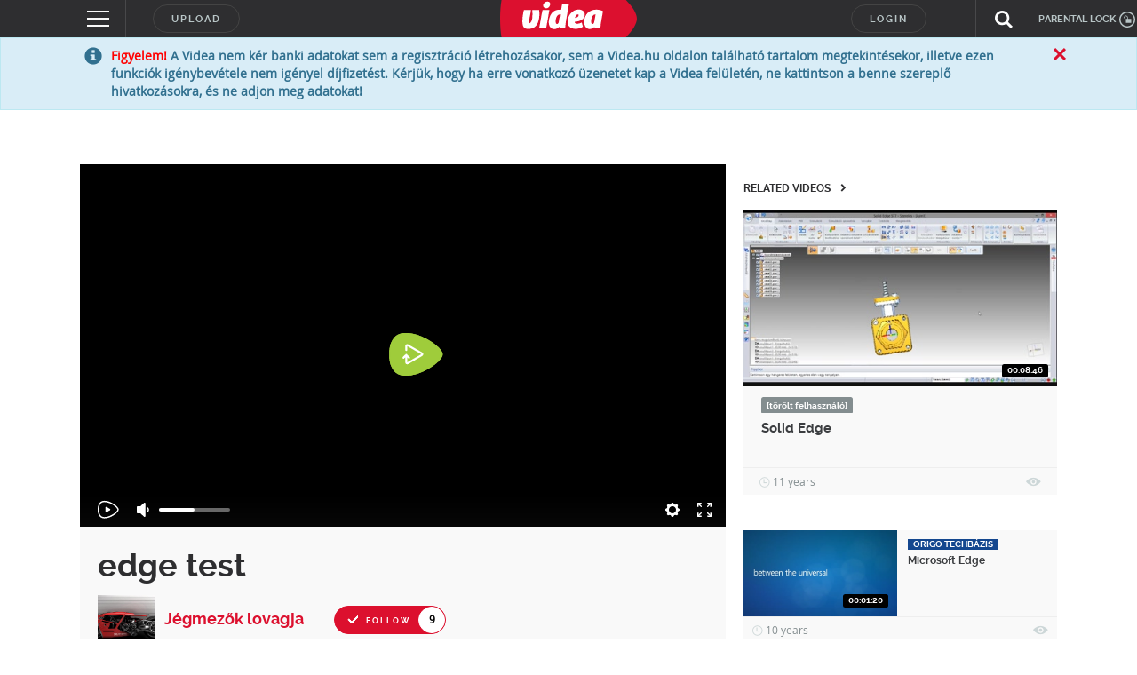

--- FILE ---
content_type: text/html; charset=utf-8
request_url: https://www.google.com/recaptcha/api2/anchor?ar=1&k=6LfkdKkZAAAAAK2gOW_EKgbpovrpfTOSpXst8TkL&co=aHR0cHM6Ly92aWRlYS5odTo0NDM.&hl=en&v=PoyoqOPhxBO7pBk68S4YbpHZ&size=normal&anchor-ms=20000&execute-ms=30000&cb=fgig3z915kru
body_size: 49446
content:
<!DOCTYPE HTML><html dir="ltr" lang="en"><head><meta http-equiv="Content-Type" content="text/html; charset=UTF-8">
<meta http-equiv="X-UA-Compatible" content="IE=edge">
<title>reCAPTCHA</title>
<style type="text/css">
/* cyrillic-ext */
@font-face {
  font-family: 'Roboto';
  font-style: normal;
  font-weight: 400;
  font-stretch: 100%;
  src: url(//fonts.gstatic.com/s/roboto/v48/KFO7CnqEu92Fr1ME7kSn66aGLdTylUAMa3GUBHMdazTgWw.woff2) format('woff2');
  unicode-range: U+0460-052F, U+1C80-1C8A, U+20B4, U+2DE0-2DFF, U+A640-A69F, U+FE2E-FE2F;
}
/* cyrillic */
@font-face {
  font-family: 'Roboto';
  font-style: normal;
  font-weight: 400;
  font-stretch: 100%;
  src: url(//fonts.gstatic.com/s/roboto/v48/KFO7CnqEu92Fr1ME7kSn66aGLdTylUAMa3iUBHMdazTgWw.woff2) format('woff2');
  unicode-range: U+0301, U+0400-045F, U+0490-0491, U+04B0-04B1, U+2116;
}
/* greek-ext */
@font-face {
  font-family: 'Roboto';
  font-style: normal;
  font-weight: 400;
  font-stretch: 100%;
  src: url(//fonts.gstatic.com/s/roboto/v48/KFO7CnqEu92Fr1ME7kSn66aGLdTylUAMa3CUBHMdazTgWw.woff2) format('woff2');
  unicode-range: U+1F00-1FFF;
}
/* greek */
@font-face {
  font-family: 'Roboto';
  font-style: normal;
  font-weight: 400;
  font-stretch: 100%;
  src: url(//fonts.gstatic.com/s/roboto/v48/KFO7CnqEu92Fr1ME7kSn66aGLdTylUAMa3-UBHMdazTgWw.woff2) format('woff2');
  unicode-range: U+0370-0377, U+037A-037F, U+0384-038A, U+038C, U+038E-03A1, U+03A3-03FF;
}
/* math */
@font-face {
  font-family: 'Roboto';
  font-style: normal;
  font-weight: 400;
  font-stretch: 100%;
  src: url(//fonts.gstatic.com/s/roboto/v48/KFO7CnqEu92Fr1ME7kSn66aGLdTylUAMawCUBHMdazTgWw.woff2) format('woff2');
  unicode-range: U+0302-0303, U+0305, U+0307-0308, U+0310, U+0312, U+0315, U+031A, U+0326-0327, U+032C, U+032F-0330, U+0332-0333, U+0338, U+033A, U+0346, U+034D, U+0391-03A1, U+03A3-03A9, U+03B1-03C9, U+03D1, U+03D5-03D6, U+03F0-03F1, U+03F4-03F5, U+2016-2017, U+2034-2038, U+203C, U+2040, U+2043, U+2047, U+2050, U+2057, U+205F, U+2070-2071, U+2074-208E, U+2090-209C, U+20D0-20DC, U+20E1, U+20E5-20EF, U+2100-2112, U+2114-2115, U+2117-2121, U+2123-214F, U+2190, U+2192, U+2194-21AE, U+21B0-21E5, U+21F1-21F2, U+21F4-2211, U+2213-2214, U+2216-22FF, U+2308-230B, U+2310, U+2319, U+231C-2321, U+2336-237A, U+237C, U+2395, U+239B-23B7, U+23D0, U+23DC-23E1, U+2474-2475, U+25AF, U+25B3, U+25B7, U+25BD, U+25C1, U+25CA, U+25CC, U+25FB, U+266D-266F, U+27C0-27FF, U+2900-2AFF, U+2B0E-2B11, U+2B30-2B4C, U+2BFE, U+3030, U+FF5B, U+FF5D, U+1D400-1D7FF, U+1EE00-1EEFF;
}
/* symbols */
@font-face {
  font-family: 'Roboto';
  font-style: normal;
  font-weight: 400;
  font-stretch: 100%;
  src: url(//fonts.gstatic.com/s/roboto/v48/KFO7CnqEu92Fr1ME7kSn66aGLdTylUAMaxKUBHMdazTgWw.woff2) format('woff2');
  unicode-range: U+0001-000C, U+000E-001F, U+007F-009F, U+20DD-20E0, U+20E2-20E4, U+2150-218F, U+2190, U+2192, U+2194-2199, U+21AF, U+21E6-21F0, U+21F3, U+2218-2219, U+2299, U+22C4-22C6, U+2300-243F, U+2440-244A, U+2460-24FF, U+25A0-27BF, U+2800-28FF, U+2921-2922, U+2981, U+29BF, U+29EB, U+2B00-2BFF, U+4DC0-4DFF, U+FFF9-FFFB, U+10140-1018E, U+10190-1019C, U+101A0, U+101D0-101FD, U+102E0-102FB, U+10E60-10E7E, U+1D2C0-1D2D3, U+1D2E0-1D37F, U+1F000-1F0FF, U+1F100-1F1AD, U+1F1E6-1F1FF, U+1F30D-1F30F, U+1F315, U+1F31C, U+1F31E, U+1F320-1F32C, U+1F336, U+1F378, U+1F37D, U+1F382, U+1F393-1F39F, U+1F3A7-1F3A8, U+1F3AC-1F3AF, U+1F3C2, U+1F3C4-1F3C6, U+1F3CA-1F3CE, U+1F3D4-1F3E0, U+1F3ED, U+1F3F1-1F3F3, U+1F3F5-1F3F7, U+1F408, U+1F415, U+1F41F, U+1F426, U+1F43F, U+1F441-1F442, U+1F444, U+1F446-1F449, U+1F44C-1F44E, U+1F453, U+1F46A, U+1F47D, U+1F4A3, U+1F4B0, U+1F4B3, U+1F4B9, U+1F4BB, U+1F4BF, U+1F4C8-1F4CB, U+1F4D6, U+1F4DA, U+1F4DF, U+1F4E3-1F4E6, U+1F4EA-1F4ED, U+1F4F7, U+1F4F9-1F4FB, U+1F4FD-1F4FE, U+1F503, U+1F507-1F50B, U+1F50D, U+1F512-1F513, U+1F53E-1F54A, U+1F54F-1F5FA, U+1F610, U+1F650-1F67F, U+1F687, U+1F68D, U+1F691, U+1F694, U+1F698, U+1F6AD, U+1F6B2, U+1F6B9-1F6BA, U+1F6BC, U+1F6C6-1F6CF, U+1F6D3-1F6D7, U+1F6E0-1F6EA, U+1F6F0-1F6F3, U+1F6F7-1F6FC, U+1F700-1F7FF, U+1F800-1F80B, U+1F810-1F847, U+1F850-1F859, U+1F860-1F887, U+1F890-1F8AD, U+1F8B0-1F8BB, U+1F8C0-1F8C1, U+1F900-1F90B, U+1F93B, U+1F946, U+1F984, U+1F996, U+1F9E9, U+1FA00-1FA6F, U+1FA70-1FA7C, U+1FA80-1FA89, U+1FA8F-1FAC6, U+1FACE-1FADC, U+1FADF-1FAE9, U+1FAF0-1FAF8, U+1FB00-1FBFF;
}
/* vietnamese */
@font-face {
  font-family: 'Roboto';
  font-style: normal;
  font-weight: 400;
  font-stretch: 100%;
  src: url(//fonts.gstatic.com/s/roboto/v48/KFO7CnqEu92Fr1ME7kSn66aGLdTylUAMa3OUBHMdazTgWw.woff2) format('woff2');
  unicode-range: U+0102-0103, U+0110-0111, U+0128-0129, U+0168-0169, U+01A0-01A1, U+01AF-01B0, U+0300-0301, U+0303-0304, U+0308-0309, U+0323, U+0329, U+1EA0-1EF9, U+20AB;
}
/* latin-ext */
@font-face {
  font-family: 'Roboto';
  font-style: normal;
  font-weight: 400;
  font-stretch: 100%;
  src: url(//fonts.gstatic.com/s/roboto/v48/KFO7CnqEu92Fr1ME7kSn66aGLdTylUAMa3KUBHMdazTgWw.woff2) format('woff2');
  unicode-range: U+0100-02BA, U+02BD-02C5, U+02C7-02CC, U+02CE-02D7, U+02DD-02FF, U+0304, U+0308, U+0329, U+1D00-1DBF, U+1E00-1E9F, U+1EF2-1EFF, U+2020, U+20A0-20AB, U+20AD-20C0, U+2113, U+2C60-2C7F, U+A720-A7FF;
}
/* latin */
@font-face {
  font-family: 'Roboto';
  font-style: normal;
  font-weight: 400;
  font-stretch: 100%;
  src: url(//fonts.gstatic.com/s/roboto/v48/KFO7CnqEu92Fr1ME7kSn66aGLdTylUAMa3yUBHMdazQ.woff2) format('woff2');
  unicode-range: U+0000-00FF, U+0131, U+0152-0153, U+02BB-02BC, U+02C6, U+02DA, U+02DC, U+0304, U+0308, U+0329, U+2000-206F, U+20AC, U+2122, U+2191, U+2193, U+2212, U+2215, U+FEFF, U+FFFD;
}
/* cyrillic-ext */
@font-face {
  font-family: 'Roboto';
  font-style: normal;
  font-weight: 500;
  font-stretch: 100%;
  src: url(//fonts.gstatic.com/s/roboto/v48/KFO7CnqEu92Fr1ME7kSn66aGLdTylUAMa3GUBHMdazTgWw.woff2) format('woff2');
  unicode-range: U+0460-052F, U+1C80-1C8A, U+20B4, U+2DE0-2DFF, U+A640-A69F, U+FE2E-FE2F;
}
/* cyrillic */
@font-face {
  font-family: 'Roboto';
  font-style: normal;
  font-weight: 500;
  font-stretch: 100%;
  src: url(//fonts.gstatic.com/s/roboto/v48/KFO7CnqEu92Fr1ME7kSn66aGLdTylUAMa3iUBHMdazTgWw.woff2) format('woff2');
  unicode-range: U+0301, U+0400-045F, U+0490-0491, U+04B0-04B1, U+2116;
}
/* greek-ext */
@font-face {
  font-family: 'Roboto';
  font-style: normal;
  font-weight: 500;
  font-stretch: 100%;
  src: url(//fonts.gstatic.com/s/roboto/v48/KFO7CnqEu92Fr1ME7kSn66aGLdTylUAMa3CUBHMdazTgWw.woff2) format('woff2');
  unicode-range: U+1F00-1FFF;
}
/* greek */
@font-face {
  font-family: 'Roboto';
  font-style: normal;
  font-weight: 500;
  font-stretch: 100%;
  src: url(//fonts.gstatic.com/s/roboto/v48/KFO7CnqEu92Fr1ME7kSn66aGLdTylUAMa3-UBHMdazTgWw.woff2) format('woff2');
  unicode-range: U+0370-0377, U+037A-037F, U+0384-038A, U+038C, U+038E-03A1, U+03A3-03FF;
}
/* math */
@font-face {
  font-family: 'Roboto';
  font-style: normal;
  font-weight: 500;
  font-stretch: 100%;
  src: url(//fonts.gstatic.com/s/roboto/v48/KFO7CnqEu92Fr1ME7kSn66aGLdTylUAMawCUBHMdazTgWw.woff2) format('woff2');
  unicode-range: U+0302-0303, U+0305, U+0307-0308, U+0310, U+0312, U+0315, U+031A, U+0326-0327, U+032C, U+032F-0330, U+0332-0333, U+0338, U+033A, U+0346, U+034D, U+0391-03A1, U+03A3-03A9, U+03B1-03C9, U+03D1, U+03D5-03D6, U+03F0-03F1, U+03F4-03F5, U+2016-2017, U+2034-2038, U+203C, U+2040, U+2043, U+2047, U+2050, U+2057, U+205F, U+2070-2071, U+2074-208E, U+2090-209C, U+20D0-20DC, U+20E1, U+20E5-20EF, U+2100-2112, U+2114-2115, U+2117-2121, U+2123-214F, U+2190, U+2192, U+2194-21AE, U+21B0-21E5, U+21F1-21F2, U+21F4-2211, U+2213-2214, U+2216-22FF, U+2308-230B, U+2310, U+2319, U+231C-2321, U+2336-237A, U+237C, U+2395, U+239B-23B7, U+23D0, U+23DC-23E1, U+2474-2475, U+25AF, U+25B3, U+25B7, U+25BD, U+25C1, U+25CA, U+25CC, U+25FB, U+266D-266F, U+27C0-27FF, U+2900-2AFF, U+2B0E-2B11, U+2B30-2B4C, U+2BFE, U+3030, U+FF5B, U+FF5D, U+1D400-1D7FF, U+1EE00-1EEFF;
}
/* symbols */
@font-face {
  font-family: 'Roboto';
  font-style: normal;
  font-weight: 500;
  font-stretch: 100%;
  src: url(//fonts.gstatic.com/s/roboto/v48/KFO7CnqEu92Fr1ME7kSn66aGLdTylUAMaxKUBHMdazTgWw.woff2) format('woff2');
  unicode-range: U+0001-000C, U+000E-001F, U+007F-009F, U+20DD-20E0, U+20E2-20E4, U+2150-218F, U+2190, U+2192, U+2194-2199, U+21AF, U+21E6-21F0, U+21F3, U+2218-2219, U+2299, U+22C4-22C6, U+2300-243F, U+2440-244A, U+2460-24FF, U+25A0-27BF, U+2800-28FF, U+2921-2922, U+2981, U+29BF, U+29EB, U+2B00-2BFF, U+4DC0-4DFF, U+FFF9-FFFB, U+10140-1018E, U+10190-1019C, U+101A0, U+101D0-101FD, U+102E0-102FB, U+10E60-10E7E, U+1D2C0-1D2D3, U+1D2E0-1D37F, U+1F000-1F0FF, U+1F100-1F1AD, U+1F1E6-1F1FF, U+1F30D-1F30F, U+1F315, U+1F31C, U+1F31E, U+1F320-1F32C, U+1F336, U+1F378, U+1F37D, U+1F382, U+1F393-1F39F, U+1F3A7-1F3A8, U+1F3AC-1F3AF, U+1F3C2, U+1F3C4-1F3C6, U+1F3CA-1F3CE, U+1F3D4-1F3E0, U+1F3ED, U+1F3F1-1F3F3, U+1F3F5-1F3F7, U+1F408, U+1F415, U+1F41F, U+1F426, U+1F43F, U+1F441-1F442, U+1F444, U+1F446-1F449, U+1F44C-1F44E, U+1F453, U+1F46A, U+1F47D, U+1F4A3, U+1F4B0, U+1F4B3, U+1F4B9, U+1F4BB, U+1F4BF, U+1F4C8-1F4CB, U+1F4D6, U+1F4DA, U+1F4DF, U+1F4E3-1F4E6, U+1F4EA-1F4ED, U+1F4F7, U+1F4F9-1F4FB, U+1F4FD-1F4FE, U+1F503, U+1F507-1F50B, U+1F50D, U+1F512-1F513, U+1F53E-1F54A, U+1F54F-1F5FA, U+1F610, U+1F650-1F67F, U+1F687, U+1F68D, U+1F691, U+1F694, U+1F698, U+1F6AD, U+1F6B2, U+1F6B9-1F6BA, U+1F6BC, U+1F6C6-1F6CF, U+1F6D3-1F6D7, U+1F6E0-1F6EA, U+1F6F0-1F6F3, U+1F6F7-1F6FC, U+1F700-1F7FF, U+1F800-1F80B, U+1F810-1F847, U+1F850-1F859, U+1F860-1F887, U+1F890-1F8AD, U+1F8B0-1F8BB, U+1F8C0-1F8C1, U+1F900-1F90B, U+1F93B, U+1F946, U+1F984, U+1F996, U+1F9E9, U+1FA00-1FA6F, U+1FA70-1FA7C, U+1FA80-1FA89, U+1FA8F-1FAC6, U+1FACE-1FADC, U+1FADF-1FAE9, U+1FAF0-1FAF8, U+1FB00-1FBFF;
}
/* vietnamese */
@font-face {
  font-family: 'Roboto';
  font-style: normal;
  font-weight: 500;
  font-stretch: 100%;
  src: url(//fonts.gstatic.com/s/roboto/v48/KFO7CnqEu92Fr1ME7kSn66aGLdTylUAMa3OUBHMdazTgWw.woff2) format('woff2');
  unicode-range: U+0102-0103, U+0110-0111, U+0128-0129, U+0168-0169, U+01A0-01A1, U+01AF-01B0, U+0300-0301, U+0303-0304, U+0308-0309, U+0323, U+0329, U+1EA0-1EF9, U+20AB;
}
/* latin-ext */
@font-face {
  font-family: 'Roboto';
  font-style: normal;
  font-weight: 500;
  font-stretch: 100%;
  src: url(//fonts.gstatic.com/s/roboto/v48/KFO7CnqEu92Fr1ME7kSn66aGLdTylUAMa3KUBHMdazTgWw.woff2) format('woff2');
  unicode-range: U+0100-02BA, U+02BD-02C5, U+02C7-02CC, U+02CE-02D7, U+02DD-02FF, U+0304, U+0308, U+0329, U+1D00-1DBF, U+1E00-1E9F, U+1EF2-1EFF, U+2020, U+20A0-20AB, U+20AD-20C0, U+2113, U+2C60-2C7F, U+A720-A7FF;
}
/* latin */
@font-face {
  font-family: 'Roboto';
  font-style: normal;
  font-weight: 500;
  font-stretch: 100%;
  src: url(//fonts.gstatic.com/s/roboto/v48/KFO7CnqEu92Fr1ME7kSn66aGLdTylUAMa3yUBHMdazQ.woff2) format('woff2');
  unicode-range: U+0000-00FF, U+0131, U+0152-0153, U+02BB-02BC, U+02C6, U+02DA, U+02DC, U+0304, U+0308, U+0329, U+2000-206F, U+20AC, U+2122, U+2191, U+2193, U+2212, U+2215, U+FEFF, U+FFFD;
}
/* cyrillic-ext */
@font-face {
  font-family: 'Roboto';
  font-style: normal;
  font-weight: 900;
  font-stretch: 100%;
  src: url(//fonts.gstatic.com/s/roboto/v48/KFO7CnqEu92Fr1ME7kSn66aGLdTylUAMa3GUBHMdazTgWw.woff2) format('woff2');
  unicode-range: U+0460-052F, U+1C80-1C8A, U+20B4, U+2DE0-2DFF, U+A640-A69F, U+FE2E-FE2F;
}
/* cyrillic */
@font-face {
  font-family: 'Roboto';
  font-style: normal;
  font-weight: 900;
  font-stretch: 100%;
  src: url(//fonts.gstatic.com/s/roboto/v48/KFO7CnqEu92Fr1ME7kSn66aGLdTylUAMa3iUBHMdazTgWw.woff2) format('woff2');
  unicode-range: U+0301, U+0400-045F, U+0490-0491, U+04B0-04B1, U+2116;
}
/* greek-ext */
@font-face {
  font-family: 'Roboto';
  font-style: normal;
  font-weight: 900;
  font-stretch: 100%;
  src: url(//fonts.gstatic.com/s/roboto/v48/KFO7CnqEu92Fr1ME7kSn66aGLdTylUAMa3CUBHMdazTgWw.woff2) format('woff2');
  unicode-range: U+1F00-1FFF;
}
/* greek */
@font-face {
  font-family: 'Roboto';
  font-style: normal;
  font-weight: 900;
  font-stretch: 100%;
  src: url(//fonts.gstatic.com/s/roboto/v48/KFO7CnqEu92Fr1ME7kSn66aGLdTylUAMa3-UBHMdazTgWw.woff2) format('woff2');
  unicode-range: U+0370-0377, U+037A-037F, U+0384-038A, U+038C, U+038E-03A1, U+03A3-03FF;
}
/* math */
@font-face {
  font-family: 'Roboto';
  font-style: normal;
  font-weight: 900;
  font-stretch: 100%;
  src: url(//fonts.gstatic.com/s/roboto/v48/KFO7CnqEu92Fr1ME7kSn66aGLdTylUAMawCUBHMdazTgWw.woff2) format('woff2');
  unicode-range: U+0302-0303, U+0305, U+0307-0308, U+0310, U+0312, U+0315, U+031A, U+0326-0327, U+032C, U+032F-0330, U+0332-0333, U+0338, U+033A, U+0346, U+034D, U+0391-03A1, U+03A3-03A9, U+03B1-03C9, U+03D1, U+03D5-03D6, U+03F0-03F1, U+03F4-03F5, U+2016-2017, U+2034-2038, U+203C, U+2040, U+2043, U+2047, U+2050, U+2057, U+205F, U+2070-2071, U+2074-208E, U+2090-209C, U+20D0-20DC, U+20E1, U+20E5-20EF, U+2100-2112, U+2114-2115, U+2117-2121, U+2123-214F, U+2190, U+2192, U+2194-21AE, U+21B0-21E5, U+21F1-21F2, U+21F4-2211, U+2213-2214, U+2216-22FF, U+2308-230B, U+2310, U+2319, U+231C-2321, U+2336-237A, U+237C, U+2395, U+239B-23B7, U+23D0, U+23DC-23E1, U+2474-2475, U+25AF, U+25B3, U+25B7, U+25BD, U+25C1, U+25CA, U+25CC, U+25FB, U+266D-266F, U+27C0-27FF, U+2900-2AFF, U+2B0E-2B11, U+2B30-2B4C, U+2BFE, U+3030, U+FF5B, U+FF5D, U+1D400-1D7FF, U+1EE00-1EEFF;
}
/* symbols */
@font-face {
  font-family: 'Roboto';
  font-style: normal;
  font-weight: 900;
  font-stretch: 100%;
  src: url(//fonts.gstatic.com/s/roboto/v48/KFO7CnqEu92Fr1ME7kSn66aGLdTylUAMaxKUBHMdazTgWw.woff2) format('woff2');
  unicode-range: U+0001-000C, U+000E-001F, U+007F-009F, U+20DD-20E0, U+20E2-20E4, U+2150-218F, U+2190, U+2192, U+2194-2199, U+21AF, U+21E6-21F0, U+21F3, U+2218-2219, U+2299, U+22C4-22C6, U+2300-243F, U+2440-244A, U+2460-24FF, U+25A0-27BF, U+2800-28FF, U+2921-2922, U+2981, U+29BF, U+29EB, U+2B00-2BFF, U+4DC0-4DFF, U+FFF9-FFFB, U+10140-1018E, U+10190-1019C, U+101A0, U+101D0-101FD, U+102E0-102FB, U+10E60-10E7E, U+1D2C0-1D2D3, U+1D2E0-1D37F, U+1F000-1F0FF, U+1F100-1F1AD, U+1F1E6-1F1FF, U+1F30D-1F30F, U+1F315, U+1F31C, U+1F31E, U+1F320-1F32C, U+1F336, U+1F378, U+1F37D, U+1F382, U+1F393-1F39F, U+1F3A7-1F3A8, U+1F3AC-1F3AF, U+1F3C2, U+1F3C4-1F3C6, U+1F3CA-1F3CE, U+1F3D4-1F3E0, U+1F3ED, U+1F3F1-1F3F3, U+1F3F5-1F3F7, U+1F408, U+1F415, U+1F41F, U+1F426, U+1F43F, U+1F441-1F442, U+1F444, U+1F446-1F449, U+1F44C-1F44E, U+1F453, U+1F46A, U+1F47D, U+1F4A3, U+1F4B0, U+1F4B3, U+1F4B9, U+1F4BB, U+1F4BF, U+1F4C8-1F4CB, U+1F4D6, U+1F4DA, U+1F4DF, U+1F4E3-1F4E6, U+1F4EA-1F4ED, U+1F4F7, U+1F4F9-1F4FB, U+1F4FD-1F4FE, U+1F503, U+1F507-1F50B, U+1F50D, U+1F512-1F513, U+1F53E-1F54A, U+1F54F-1F5FA, U+1F610, U+1F650-1F67F, U+1F687, U+1F68D, U+1F691, U+1F694, U+1F698, U+1F6AD, U+1F6B2, U+1F6B9-1F6BA, U+1F6BC, U+1F6C6-1F6CF, U+1F6D3-1F6D7, U+1F6E0-1F6EA, U+1F6F0-1F6F3, U+1F6F7-1F6FC, U+1F700-1F7FF, U+1F800-1F80B, U+1F810-1F847, U+1F850-1F859, U+1F860-1F887, U+1F890-1F8AD, U+1F8B0-1F8BB, U+1F8C0-1F8C1, U+1F900-1F90B, U+1F93B, U+1F946, U+1F984, U+1F996, U+1F9E9, U+1FA00-1FA6F, U+1FA70-1FA7C, U+1FA80-1FA89, U+1FA8F-1FAC6, U+1FACE-1FADC, U+1FADF-1FAE9, U+1FAF0-1FAF8, U+1FB00-1FBFF;
}
/* vietnamese */
@font-face {
  font-family: 'Roboto';
  font-style: normal;
  font-weight: 900;
  font-stretch: 100%;
  src: url(//fonts.gstatic.com/s/roboto/v48/KFO7CnqEu92Fr1ME7kSn66aGLdTylUAMa3OUBHMdazTgWw.woff2) format('woff2');
  unicode-range: U+0102-0103, U+0110-0111, U+0128-0129, U+0168-0169, U+01A0-01A1, U+01AF-01B0, U+0300-0301, U+0303-0304, U+0308-0309, U+0323, U+0329, U+1EA0-1EF9, U+20AB;
}
/* latin-ext */
@font-face {
  font-family: 'Roboto';
  font-style: normal;
  font-weight: 900;
  font-stretch: 100%;
  src: url(//fonts.gstatic.com/s/roboto/v48/KFO7CnqEu92Fr1ME7kSn66aGLdTylUAMa3KUBHMdazTgWw.woff2) format('woff2');
  unicode-range: U+0100-02BA, U+02BD-02C5, U+02C7-02CC, U+02CE-02D7, U+02DD-02FF, U+0304, U+0308, U+0329, U+1D00-1DBF, U+1E00-1E9F, U+1EF2-1EFF, U+2020, U+20A0-20AB, U+20AD-20C0, U+2113, U+2C60-2C7F, U+A720-A7FF;
}
/* latin */
@font-face {
  font-family: 'Roboto';
  font-style: normal;
  font-weight: 900;
  font-stretch: 100%;
  src: url(//fonts.gstatic.com/s/roboto/v48/KFO7CnqEu92Fr1ME7kSn66aGLdTylUAMa3yUBHMdazQ.woff2) format('woff2');
  unicode-range: U+0000-00FF, U+0131, U+0152-0153, U+02BB-02BC, U+02C6, U+02DA, U+02DC, U+0304, U+0308, U+0329, U+2000-206F, U+20AC, U+2122, U+2191, U+2193, U+2212, U+2215, U+FEFF, U+FFFD;
}

</style>
<link rel="stylesheet" type="text/css" href="https://www.gstatic.com/recaptcha/releases/PoyoqOPhxBO7pBk68S4YbpHZ/styles__ltr.css">
<script nonce="zgghevEpawa2y4nIBGH6Tw" type="text/javascript">window['__recaptcha_api'] = 'https://www.google.com/recaptcha/api2/';</script>
<script type="text/javascript" src="https://www.gstatic.com/recaptcha/releases/PoyoqOPhxBO7pBk68S4YbpHZ/recaptcha__en.js" nonce="zgghevEpawa2y4nIBGH6Tw">
      
    </script></head>
<body><div id="rc-anchor-alert" class="rc-anchor-alert"></div>
<input type="hidden" id="recaptcha-token" value="[base64]">
<script type="text/javascript" nonce="zgghevEpawa2y4nIBGH6Tw">
      recaptcha.anchor.Main.init("[\x22ainput\x22,[\x22bgdata\x22,\x22\x22,\[base64]/[base64]/[base64]/bmV3IHJbeF0oY1swXSk6RT09Mj9uZXcgclt4XShjWzBdLGNbMV0pOkU9PTM/bmV3IHJbeF0oY1swXSxjWzFdLGNbMl0pOkU9PTQ/[base64]/[base64]/[base64]/[base64]/[base64]/[base64]/[base64]/[base64]\x22,\[base64]\x22,\x22KcOWe8KgYMKCdsOjFAxLW8OTw4LDtMOowqLCpcKHbVNybMKAYW1PwrDDicKVwrPCjMKvB8OPGDBGVAYXSXtSZMOqUMKZwr/CjMKWwqg3w67CqMOtw7tBfcOeS8OZbsOdw6k0w5/ChMOvwrzDsMOswrQDJUPCg1bChcORakPCp8K1w63DpybDr3PCjcK6wo1KJ8OvXMOHw7PCnybDpDx5wo/DpMKrUcO9w6DDvsOBw7RDIMOtw5rDjsOcN8KmwqBAdMKAUjvDk8Kqw6nCiycSw5zDvsKTaE/Di2XDs8Kgw5V0w4oAIMKRw55zQMOtdyvCrMK/[base64]/[base64]/DsMOXVsK/flFuUk0nw79lU8KNwp7DpmVTEsKJwoAjw5ciDXzCq3dfe1k7ADvCkGtXagPDoTDDk2B4w5/DnU5Fw4jCv8K0eWVFwpjCiMKow5FFw7l9w7RGasOnwqzCkyzDmlfCgUVdw6TDnWDDl8KtwpQUwrk/ScKswq7CnMOlwrFzw4kPw6LDgBvClDFSSBDCgcOVw5HCu8KhKcOIw5HDhmbDicO8VMKcFlQOwpLCgMO+BHwSRcKdWho2wpEEwo8vwqI7bMOnHXTCp8KLw60UF8KKQht4w4MAwp/CjTNBZ8OOO3zCisKvOmzCgMO4JC9lwoliw5oyVsKbw5TDu8OMDMOXTxkzw6jCgsORw5Y1GsKhwrwEw6/DiA53YMOtd33DrMKxWATDoELCh33DuMKUwpfCqcKXPmDCsMOJDiEgwr8eIAFzw5EpbVzCqgHDoDoOHcOudcKzw7TDt0/Dv8O5w5LDinnCqy7CrGbCkMKfw7pFw44+J2A/LMKlwrnCoCDCg8OtwoHCtxR7N3BwWBHDl0t4w7bDlRw/wpp2FXfCrsKOw4rDo8O8QSbCribCncKLAMOxDWYRwo/DgMO8wqnCnl9pC8OeOcOewqLCgHPDoGrCr1bCswrCoxspJcKTC3dAJxYywpxoasOSwrR5bcOlZiM3QlrDtjDDm8KXBz/CnjIHM8KZI0XDusOAdnLDm8OXYMKFEzAWw5/[base64]/[base64]/w7JNcxk/KMO/wqrDhsOif8K1w610wqEEcMOawpgldsKwMHQzA35lwqbClcOpwoPCm8OQEzANwocrdMKXRzPCp0bCk8KpwroJI3M8wrhAw7pbBsOPC8OPw440UHxtdyXCqsO/ZsO2VMKHOsOYw4ESwo0FwqLClMKJw4s+CkDCqMK8w5U8CGrDiMOgw6DCu8Okw4Rdwpd1eG3DoybCiTXCp8OIw7nCuiM/ZsK0w53DqVB2DRzCux4HwohKKMKecnFfTHbDh1Vvw6ZrwqrDgBPDtVEswop0E0XCmVTCtcO/wqF1ennDocK8wqXCiMOow7gDdcOEfC/DqsOYMRBHw5Y3azVHacOnBsKlNWnDsDQRZUHCn1txw6IIEHXDnsOQCsO2wp3DkkDCssOCw6bCu8K/[base64]/ElnDp3rCtmtmw4wRdxfDj8KpwqskPcOxw53DuSvCk3bDmDdJccOvccOtbcOBJSANCyZ+wpd1w4/DsjIURsOiw7XDisO1wrkhVMOJMcK/w68Sw5o3D8KcwrvDgAjDpDHCmsObdhHCsMKSC8KOw7bCqGpEB1DDnBXClMOww6F9ZcOVEsKSwptzw4UBb1HDtMO2YMK/cVx+w5DCu3Nfw7l7SWXCggpcw799wrJww68FV2TCnSjCtsOtwqXCkcOrw5vChHrCr8OEwpR7w7FpwpcoeMKebMOOe8KPRyDChMKRw5/DsQXCqsKHwosuw7bChFvDqcKzwprDl8OwwofCnMOkcsK2BMOwZmIEwpcIw7xWM1PDj3zDgm/[base64]/DgcOUwpPCvUBNH2XDhQPDjcOHD8KZGUd/[base64]/DlsO/DMOqQyJXw6nDlRbDk8KjTXsuBMOIwrLDukEAwobDosOaw4JOw4TCgwd4D8KwRsOaB1/Dm8Oxa1oHw54rOsOvXE3DlH4pwqQxwpFqwrxQHF/CgBTDkCzDsyzDhzbDusONKg9NWgM6wqvDiG4aw67CvsOqw60zw53Dh8OgcmYHw60qwplgesOLAl7CkgfDmsKVZBViEFTDkMKXQzjCvFscw4Q5w4gwCi0JEkrCusKLfljDt8KVU8KzZ8OVwphOe8Kif18Rw63DtnTDnCAtw70NaQVGw5NLwqTDvxXDvTE/[base64]/CuMKwwo1Ow7dGB8OzwpzCvhDCn8OMw47DpMKLVMOBDAfDjyPCuBHDs8KdwoHClcO3w7RywoYzwq/DrXDClcOAwo7Cp1PDocKEC08+wr87w7JyE8KdwrwIWsK2w4vDljbDvE/DiWcBw4t5wrXDnifDkcKDX8O4wrXDkcKmw5AMEDjCkgAYwqNMwpMPwoRmwrlCDcKzQAPCt8OhwprCgsKobTt5wrFyVS5Dw4vDuGbCh3g0W8O4CV7CuSvDjMKMw4/DpAsPw5XCqsKIw64sQMK+wqTDoC/DoFLChjxlwrHDr0fDmHAXLcK/[base64]/wrXCtcKrFxbDoMO3VsKIW8K/F1M3wonCqcKvfE/CoMKlF2rDhsKSYMKKwooMehnCpMK7wpTDucKDW8K9w48Tw5RfIiwQJXRIw6DDocOsZlITHcOHwo3Cq8Oowrs4wo/DtFBFB8Kaw6R8MSLCusKcw7vDpUnCpR7CnMKawqRXXxYqw402w6rCjsKLw5dZw4/Dqiwlw4/[base64]/EMOdwrVHwoFDcHTCpRM5Fi0lwqbDsxEdw4jDm8KRw7g0fwNqwo/Ds8KTY2jCm8KyLMKVAHnDpEQ8BRLDk8OQWE8kQcOpFmzDi8KFNMKWdSHDmUQwworDq8OLA8OPwrvDqhTCgsKBFXrCgkMEw5tcwoEbwp1IYMKRDWY3DT4bwoZfMSTDusOFWcOVwrvDh8Oqwp5YADXDnkbDowd/fAvDtsOTPMKiwo8YAMKqP8KjHcKbw5k/ajsZUD7ClMK5w5c+wrvCk8KywoYqw69XwpRCAMKbw5EmfcKbw6knQ0HCqQVoDD3CrUfCoD87wrXCuUvDlMOQw7bClCZUY8KPUnExTMO9fcOKwrLDlcKMwoghwr3ClsONZRDDrFUUw5/ClS9cIsK+wpFkw7/Cr3/Cgl15YTclw5jDmMO7w4B0wpcow5LChsKQPjLDsMKawpYkwo8HTsOEcSbCrsO8w73CiMO6wrvDh0xRw7vDjjEkwqdTfBHCu8OjCS5Hfgo4OcKCaMO2GS5cNMKxw6bDm2prwqkMDlTDg0R4w6LCo1bDqsKeCz5Uw6/Cv1dJwqPCuCNqZj3DqA3CjF7CkMOvwrrCi8O7YmfCmlrDt8KbX2pXwojCmnEYw6hgdsK3bcOLZj4nwodPYcOGFGIGw6wEwoDDgsKvHMOlfgbCnBXClk3DjW3Dn8OQw7DDvsOVwqM9HsOYOXVkZlBUEwbClR3ClC/ClwTDnn0BJcKUNcK3wpHCriXDjXzDh8KdZwLDpsKuOsOZwr7Dl8K/csOFCcKmwoc5B1ppw6fDon3DssKRwq7CinfCmnbDlzVOwrHCi8O5wqA6ZsKSw4PCsirDosO1HxzDuMO/wpchCjEPO8KWEXU4w5VbasOWwp7CgsK9csOYw7jDgsOKwq/Cpj0zwqhlwqApw7/[base64]/CjHCvcOCQcKDUmsrSWTDsMKtFG15O3oKwqVOw5YKI8O4wplnwr/DrCl/[base64]/Ck0d1woszIsO+wqvCvnZbK1/CnsKQEcOFBCQPw4jClXvCgxIdwrgZwqDDhsOpYwkqFFRyMcORUsK1K8KEw7nCqcKew4glwoFcYBXChsKbLywbw6HDsMKEQnd3HsK/Uy7DuHRVwr4macKCw4ZJwqY0IyU/UCsWw7BUJsKfw5PCtHwNI2XChcKeEmzCgMOGw68SExpnPVDDrWbDtcK1w6XDs8OXFcOlw4RVw7/[base64]/Cl8Oqw6rDkTTDn1lPKhxgUWtgw7JSA8OPwoFgw7/[base64]/w7zCu8OhfE0IGyPCkRdRHsOywqzDgBPDiQTCj0fCrMK2wr87fDDDrm/[base64]/CvMOzw64/woB7w5AowrE8N8KcwrrClMOFw40fFwhPVsKTbDnDk8K2EMKWw4Axw4kWw4ZRRU8rwrjCtMOvw47DrlY2w4BXwrFAw4pywrjCmUbDvirDsMKHdRbCpcKVRi7DrsKOazbCtMOiYCJ/P0k5woXDmUhBw5c3w5Y1w54hw7EXaSnChzkCLcOYwrrCnsOLO8OqVBTDgwIqwqYZw4nCssOQSRh/w5LDi8OvJlbDpMOUw4rCsFfClsOXwoc2asKnw5t7VRrDmMKvwpXDlTnCnwzDksOTDmDChcOZXHrCv8Kcw4o6wrzDng1EwqLCmW/DvxfDs8OTw6DDr057w7nDqcKwwojDn37CksKuw7jDusO7XMK+BFw5NMOAQEhlFnYXw5piw6DDuEDChSfDvsKIHlvDoknCo8KfUMO+wonCpMKvwrIpw4/DhwvCon4rFX8Pw5LClxjDoMO7worCksKEXMKtwqUQIVsQwqUjDV57DTgIKcOzPTHDpMK3c0oswoQJw5nDocKYU8KaSgXCjRNhw68TaFbCmn07esOtwq/DqEPDhUBndMOrchVPwoTCkEA8w4hpacKIwqvDmcOIEsOew4HCun/DuHRYw4tAwrrDscOfwphMJ8KEw7DDr8KHw583O8KzS8O5JQPCmzHCscK1w5tpT8OcOcKcw4MSAcKsw7vCsV8ow4HDlirDjwMeGyBIwrMWZMK6wqLDsVfDl8KFwo/Dkg8bJ8OcW8K2L37DpwnCmBArDBPDn09bCcOeCRXDgcOCwoxaK1fCinzDmg/CgcOsMsKtFMKrw7bDmMO2wqd6D2Vnwp/Dq8OENcKgFkUvw6gOwrLDtVEwwrjDhcKZwq/DpcOAwrQWUG5tRsKWQcKiw7nDvsKuTxLCncKWw74uXcK4wrljw7UDw7/CrcO1FcKWID5aMsK2NBLCjcK8cVFdw7FKw7pMSMKSWsKJeUlSw4cxwr/Cm8KOWXDDksKxw6TCulQAL8KaUGYNYcOPOhTDkcKjJ8KAOcKCdn/CrhLCgsKGZHgCQSVdwowGMx15w5vDgz3DojfClCzChD0zDMO8Dis9w6gtw5LDqMKgw6zDqsKJZQRQw4jDkiBaw5ErG2Z9eAnDmhXCsm3DrMOSwq8zwoXDu8KZw48dGwcnCcOtw7XCkXDDlVfCvcOcZMKwwoHCl2LDocK/PsKqw6caBz4dfcOFw45BJQ7DlMOGCMODw5vDujtuVCzCmGQzwrJGwq/DiCLCjWcAwr/DssOjw4A/wrHDok03f8KoKGkfw4ZgNcKyb3jCjcKJZRDDllwjw4lBdsKjOMOMw79lasKmdDvClmpfw6USwq8oCSBQVcOkXMKgwpISJsK6bMOGenUswrDClj7DjsKfw5RsPWAdTioYw7zDssOqw5bClsOManrDmU00csKew5w3VsO/[base64]/BgjDpcKzAMOcwpzCmS5LKSzCu8O1Ok3Dv2VBw6bDscKQfXnDlcOlwrMCwrQtYcK+bsKLIXHCilTCtD8Hw7l8YlHCiMKTw5LDm8OLw4DCnMKdw6M7wrEiwqLDpsKpwoPCo8ObwoUkw7nCuBfDhUpcw4rDksKLw4/DicK1wqvCnMKrBUfDlsKoPWM3JsKmBcO+AE/CjsObw6wFw7vDp8OIwpvDhDECUcKjM8OiwqrCqcKEbjLCmDFNw5zDtsKSwrDDjcKiwr8lw4EgwpjDg8KIw4zDrsKcQMKJez/Di8KBPMORWUHDt8OjCwXClsKYQVTCm8K4PMO1a8OKwooLw7oOwo5kwrfDoC7CmcOnUsKUw5HDhBHDniYNCk/ClXQXe1HDhyHCjGrDkTHCmMK7w4hwwonDjMOQw5txwr0iAWw9wph2NsKzWcO2ZcKywowCwrUQw7DCizLDpcKkVcO8w7vCu8OGw4FdRXfCqRLCocO1wqDDjikDSH1VwpBoUMKTw7hEa8O/wrx5w6BWU8KAEApDwrfCqsKUM8OOw59HYT/CijvClFrCllsffT/CrGnDmMOgbF5Cw6F7wpLCmW8tRDUvUcKDAQnCo8Olf8Oiw5BrW8OCw78uw7/DtMOAwrwLwokfwpABIMOKwrA6Dh3CiTt6wpFhw7rCpsO2ZiVqecKWND3DpS/CoCVhVgY3woIkwoLCojzCvzfDk10uwpHCnDzCgEluwqRWw4HDiyvCj8Kyw74iV21AFsOBw7PDu8OuwrHDrcO1wp/CvGo7X8OMw59Uw5HDhMKPKUhcwqPDqE4jVcOow7LCo8KbGcO+wrIrJMOTFMKLMGdAwpQrAsOrw5zDvgjCvMKTQTkJdgEiw7bCuzpUwqrDoRVWX8KZwolVYMOww67DmX/[base64]/CtD8zRsKQw7XDosO0wrfDvcKDw5lTwq1iw5DDkcK0HMKawovCrknCpcKHW2LDncO5wo8TEyjCmcKOdsOYOsKfw4zCgcKgURXCu2PDosKPw4x4w45ow49aT0U4ABpzwoLCtwHDuh9sXTVIw5ErVCYYNcK+EkZRw60KEBkFwqZzQ8KkbcOAXCTDkkfDvsKLw7/[base64]/[base64]/DlsKewrw5wrkYw53CvsOJPVXCr8KEGMO4wpfCt8KbwrkHwpI2WiDDhsKdJl3CvCvDsmolQhtqW8OOwrbDthRIa07Di8KDJ8OsEsO3TjYcQ2sZLjXDk2HClsKfwo/CpsKJwp84w6DDo0fDugrClQbDsMO8w5fDisKhw6I8wqEIHRdpNkp9w5LDp0HDnSLDkHnCusKpYQV6dgk0wqNbw7ZSXsKfwoV4Xl3CnsKkw6jCrcKbMMOAaMKYwrDCtMK5wpjDixzCkMOUw5bDqcKzB0oOwrvCgMOIwozDlAJdw7HDucK7w5DClSALw5AfI8KxYS/CosK/w4Q4QcONG3TDmitCGEpVZsKqw5wfJivDjjXCuD5EY2NkZ2nDtsOiwqXDolPCriRxNxlBw78qGn9uwo/DgsKOw7pfw7pjwqnCicO+wrs1w6YtwoXDlxnCmnrCnMOCwofDiT/CnkjDtcO3wrpwwqppwpxxNsOvwo/DiAkEfcKOw4Eab8ODaMOoKMKFURZtH8O1CsOlR3shVF0Xw4Fmw6PDgXM1QcK9AU4nwqVqH3jCvUTCtcOOwolxwrbCiMK/w5zDu1LCuVUgwr0qZcOqw7Jkw5HDocOsGMKjw4DCuwQkw79KNMKUwrEvZmMLwrLDpMKAGcOyw5QGWTnCvcO8QMKZw73CjsODw5VQJsOIwpXCvsKOdcKbXBnDv8KrwqjCuQ/DmBTCqcKAwpLCncO1HcOww4PCncOdVEjCsl/DkwDDq8OSwrlrwrHDkhYiw7YVwppDCcOGwrzCrgvDn8KhLMKDcBJGFsOUNQbCg8KfTCI0MsK1c8KpwpBnwpHCl0pxMcOFwqUaNz/DosKDw7LDgMKmwphDw6/Dm2htQMOzw7l2eTDDmsKEWMKHwp/[base64]/w6Anw6Q2XV0hw5DCg8OQwqzDqlrClsOLwqI2C8O8V39xCwt7worDgivCg8OGeMOywpFNw7F6w69gcHDCm39bCURndX7CsyrDtsOQwo8pwqrCkMOKXcKiw54pw4zDu1TDkg/[base64]/w5hsw6cHwocnMcKXw68QMcK0wpHCgMKDRsKKKTUZw4zCicKYPjJcA1fCiMKTw5zCjADDpxrCr8K4DTDDj8Ohw53ChDVLXMOmwq4DTVM3YsOfw4LDkCzDkSoPw5ULO8KZFzoQwqPDgsOrFH02dVfDsMKQHyXDl3fCjsOCTcO4Wzg/wpBXBcKawo3CrhlYDcOAD8KxDELCh8OXwrQzwpTDiEfDoMOZwqBCeHMfw43Do8OpwoVFw480IcKMRWNcw5rDgsKSJHjDsCzCmlpYQ8KTw4NZE8O6BEJzw4/DrCxxRsKbW8OAwrTDp8OnTsOtworCnhXDvsOeNjJbfhBmZFDDmmDDocKUR8KGD8OWT3nDqF8obC89M8Ozw48cw57DigkJIHRpBsOdwqZFG2RDEA1iw5BmwossK19pJ8KAw755wo0ZQH1cKldjLBjClsOSMWQowqLCicK1JcKqEkHChSnCqRI6ZxvDpcOGdsKLVMOmwo/[base64]/Do8O2w4rCnALCt1LCtcO+w77CgEEkU8KQMk3CikzDsMKMw5t6wpXDiMOawronNHHCkggQwog4OMOFak9BW8KVwp90TMKswrfDvMOpa23CkcKgw57DpgPDrcKGw4vDt8KbwpkQw7B2FxtKwrHDvjhoT8K7w7/CucK8WMKiw7bDpMKtw41mYlJNPMKOFsK4wp03CMOJb8OJKcO6w6HDjl/CmlzDosKNwq7CgMKEw74hRMKsw5PDoFU/XxLCmXZnw7MnwpB7wp3Dk1TDrMOfw63Cow5ww7/CncOfGw3CrcOOw4x6wrzChTVWw6k0wpknw7Myw5fDmMOWDcONwrIJw4RqC8OvW8OreyjChFvDrcO+asK/csKawrlow5leOMOkw6EhwrxCw7AwKsOaw5/CvMOgCEkSwqJNwqLDrsKDDsOdw4nDjsK9wqdtw7zDgsK4w73CssKvPBNDwqN9w7VdHzJ5wr9yf8OLYcKWwr4kw4pcwpXCksOTwromMcOJwrfDq8KZYk/DkcKCEyoKwoAcfEXCicKtV8ORwrfCpsO4w6zDrHsgw4HCmcO+w7Q/wrfDvCPCv8Kaw4nDncKFw7NNOTfCvzNXfMOFA8KresOQY8OyUMO2woNZElbCpcK3dsOFARhPHMOMw60Jw4nDvMKVw706worDqsK6w4jCi2h6QmNqRTFPJG7DmsOdwoTCvMOzaHF7PR/[base64]/DkAtfw7tlXg7DlcK7IsOTw4bCgAULXQ1SVMKnZcKwIEzCkcKeHMOWw7p/W8OawrVvRcKswpwtdE3DhcOaw43CrMOtw5wYTCNowrbDhFwaRGbDvQE9wpUxwpzDpnZcwosRBWN8w4Ygw5DDtcOnw5jDpQBVwpZiOcOew785OsKEwrzCucKGZMKkwroNEkAIw4zDtcOvUz7DjsK0w5pWw7bCgQAewr8WXMKjwqPDpsKWO8KLQwLCqQtlc0vCjMKgF3/DhEjDtcK7wqHDtMO3w6cQVz7CrkrCvEI3wrJ+RcKbGMOVHkTCqMOhwqAuw7g/fGnDtVrCkMKPFRZxFAw8CVzCqcKYwoIFw7DCrsOXwqQmADsLGV0KX8O7C8KGw611asKGw4USwqkPw4XDjxvDpjrCtMK7YDwCwprCnCFgwoPDrsKZwolNw6dxJ8OzwqRyNsOFw6o8w5XClcKRAsKAwpbDu8OAfsOAUsKPBMK0LwPCuRnChClPw6DCoDhYCE/ChsOJLcKzw4hkwqk7T8OiwqDDhMKraRnChSp1w6nCrgrDnUYmwq1aw7nDiXULRT8Sw6zDskRJwqLDusKlw6ENwrNGw5XCncKyZTkFFy7Dp3JKVMO/BMOhKXbCvMO8BnJew5rDpsO9w5zCsFrDhcKlYVBPwo98wrvCjHDDs8K4w7/DscKnwrTDgsKEwrUoRcKXBVBNwrI3c2RFw747wrrCpsOrw6FPLsKtbMO7O8KeH2vDm0rClTMVw4zDssODPAkYfl3Dhg4UI0LCnsKqakXDk37DsVnCukgDw7gkVAvCjcO1acK4w4jCqMKFw4HCl1UtAsK5Xw7DocKjwqjCqCHCmwjCvsOyecOBbsKDw6NTw7/CuAlCG3d5w4c7wpFtJlheekRXw6YIw4dww5DDhH8mJijCnsKyw6VJw7M/w6bDjcK4wq3Dn8OPUcO3cVpHw71fwr4nw4IGw4IewrPDnyHCjAbCvsO0w5FNN2F/wqHDscKefsOiW3FmwpwdJ14LQ8OZPTU2bcOvCsOhw6XDlsKPeULChcKiQwhKC3tVw5DCpzbDkn/DoXcNUsKEWgPCkkZoY8KnTMO5GsOMw4/DosKGCkRew6bCqcOww4heA057f3PCqSFmwrrCqMORXGDCqkNGMTrDgE3ChMKpMR1aG33DumJOw5gqwobDmcODwrLDn1DDucKDSsObw5fClwYLwqvCrTDDiUM/T1fCo1VnwpcLQ8OEw6sMwol6wpgkwocgw5YZTcKrwqY1wonDoj8tTBjCq8KaGMOhP8OvwpMfP8OTPHPCh2sewo/CvA3Dq25DwqEQw58rCUQsUgbCnz/DvsOqRMOjQjbDv8KEw6VnAyVWwqHDp8OTQxzCkQJ2w63CisKQwonClsOsGsKJYW1BazBBwpwiwrRMw55XwrPDsj/DrW/CpQ5zw4zDkw4lw4V0dGNdw77CjWrDtsKbLip4CXPDpXfCncKrMlfCv8O/w7tJKhokwrEdCcKrEsKywqhRw4gwVsOEUcKbw4dkwrbDuRXCucKhwpd2UcKww6gMXWHCu3llOcOqc8OjBsOHf8OsQkPDlAzDj37DiWXDlxDDkMOdw7VPwo1vwovCgsKMw57ChGxiw5UTAcK0wq/[base64]/[base64]/Ds3dVMmjClEUKwpjDnEfDpsKVw4bDuGMjw6XCsVwwwoPCvsOewrTDpsKua1LCn8KoPQwuwq8RwoUXwozDikTCrwHDh2BEQMKjw7sGbMKQwqAmDn3DvMKdbyEjEMObw6LDnj/DqSFKBixtw47CkcKOeMObw7NqwpF2wosdw7RYb8O/w4vDscOOcTjDqMOXw5rDh8OFLADCtsK1wqTCknbDoF3DvcOVdxIKbMK3w7Ebw4/Cs1fCgsOGVsKIDDzDhlDCncO1G8Ked1Ilw7lAQ8KPwogpM8OXPiIvwqXCm8OlwoB9wolnYyTDuw4pwqjDpcKnwqDDlMKowoN5OhPCmsKCI3Aowp7DqMOHWigSfsKbw4zCjC/CkMKYRjdfwq/[base64]/Dljp/wp7ChwzDukXDncKQbAfDosORw7vDmMK/[base64]/Dp8OBPcOiNlB+SUXCtcO4Dwl2VMKKwoJtPMKUwpnCimwFSsO5ZcOtw5fCixDDqsOlw7xZK8O9w47Dtzx7wr3CnMOLwrFpGiVbKcOYN1PDj1IDwrx7wrLDvz/[base64]/UsKowrItw6hjLsKJwrsJbMKewqbCiypxMnLCtz0JESp9w7jCoCLDmMKVw7DCpihTHsOcZS7DkQvDpCbDi1rDkEjDosO/w5TDhickwrwFf8KfwpXDpF3DmsObKcOvwr/DvyQkNRHDgcOZw6jDrWlXbVvDr8KIJMKNw7dLw5nDvcKpVgjCuWjDukDCh8KMwpzCpm9DSsKXAsOEEsOGwoZQwo/DmBbDgcOawog8FcKCPsOefcKrBcKkw4lfw6ZEwpp0X8K/wpLDiMKHw7dTwqrDu8Klw5ZQwpA+wpgpw5DDjk5Lw45Bw4HDrcKRwpPCvT7Ct0PChADDhEPDi8OLwpvDjsKBwpAdEHFgXkpubinDmQLDoMKpwrDDn8KfHMKew6NQaiPDlFVxUg/Dtg0VQMOnbsK2fhrCg1nDlArChG3DqTLCiMOqJEJZw7LDqMOWAW/CtMKxcsOfwrlswrvDs8Ouwp/CsMOMw6fDqsO5LsK4fVfDl8K9b1gTw4vDgQfDmcKvLMOlwqJhw5bDtsO4wrwGw7LCgG4ZYcKaw4QMUHoZfzghDl1vQcKNw44GbgPCpxvCkBQ9HXzCqsOXw69yZ0pBwowBf2N1GQtgw4B7w5cSwqoDwrrCph7Dr0/CsRjCtj3Ds1dkORsgVEbCkBV6GMOWwpHDlmLChsKuQcO0IsOswpjDqMKDa8KJw6FgwoTDtynCusK6Sz0IEjQ7wqEWEwMMwoc/[base64]/[base64]/LkrCrsOQBcOTw5cVH8KXNX7CpsO/CMKRdRjDlWfCv8Ocw77CuzTCgsKxL8OZw7vCpjROIhnCjAMnwrrDs8KBbcOgSsKUHcKxw4XDlHrCkcOuwqrCv8KrJ0BYw4vCjsKXwpPDiTk1RsOsw4/CghZDwrrDqMKFw6TDlMOrwoPDmMO4P8OKwqPCjWHDqUHDnDsMw4xbwpPCpVkPw4PDicKVwrDDqhZKLiZ0HcKrfcK7UsKSUsK1Tixvw452woEfwoc+NnfCkU8WZsKAcMKVwo4ZwoHDjcKDaWHCuEkEw70XwovCmVFwwr5hwrsTPUfDiQVGJkJZw4jDsMOpL8KAM3/DtcObwqlHw4XDq8OHNcO7wpN7w7w1HGwUwoNsGk3CgATCuDzDgHXDpCLDvRRqw6HDumLDncO3w6nCkSHChsO4ajlTwrxIw44lwrDDocOXTjBlw4ctwo9IfcOPB8O3RsK0b1BdDcKEFTbDvcOvccKSLTdvwpnDrcOxw6XDgcO/QSENwoUZDCfCs0LDu8O2UMKWwoTCgCTCgcOaw6p/wqAMwqxOwpoRw4XCpDFUw5o/aCclwrjDrsKjw7zCoMO/wqPDnMKdw4Y0Rn8HdsKIw7MOYUh6FCVbMAHDmcKswpQXN8K0w5wAYsKbQULCnBbDtsKNwpHDqlkhw4PCrBUYNMK2w5fCjXUlB8OdUHTDrMOXw5nCuMK4E8O5UcOdwr/[base64]/[base64]/CpDJDw6laYG7CmMKgwoFyfk8Hf0BeRHjDmsOUUihDIAlRfsOxb8OKAcKXeRbCoMONahfCmMKtPcOAw6LDnD0qFmInw7sCHMOmw6/Cu3d8UcKBXBPCmMOpwrxbw6gbG8OZF03DmBnCiX0zw6Irw5zCv8KSw5TCgm8fO3pBXsOKRcOjIcK2w4HCnwRew73CgcOwaGkieMO6c8OEwrPDl8ODH0DDgMKZw5w2w74vRifDq8OTfA/Cul9Jw4HChcK2cMKkwpLClV4ew4fDlMOCBcObcsOjwp0odWjCnhFrQW1uwqXCnnE3IcKYw4nCpDjDt8OXwrAtKAPCrEHCpMO4wpMtVlpyw5YPT37DuizCs8OtSi4ewonDhSAjawMBdlgcXhzDsx9Sw54/[base64]/w6PDi8KTWFTCvFDCgMOJw51uwpHChMKwEzPClFJxUcO+DcOHPjXDnj4tAsKwNDLCmxTDoXhYw585dnPCtg9hw7gtGRrDhmvDtcK8ZzjDnnbDkUDDicKeM38oOjs9wqZgwp8xwr1TNQNBw4nCkcK2w7PDtBU5wpo0wr7DsMOzw6Aqw7LDmcO/[base64]/Cpi4IwrPDrDgmEcOvwqHCvG4aBwo1w5/DgcOfSSgaFsO6EMKIw4DCgVHCusOaaMKXw6MIwpTCmcODw6nCokHDg07CoMOEwpvCpxXDpi7CtcO3w7Emw7k6wp5cb04vw6PDucOqw5g8wr7CisKHTMOPwr90LMOiw78hbnbCnG1cwq8Zw5krwollw4jCnsO3M0vCnWnDvk/DsT3Di8KNwoPClcOKQsOneMOBbgpiw4Znw5PCiX/CgMOEBMOnw69Pw4zDiBlsNzvDkQPCsz4xwovDgC8fEjXDpsK9bRNKw6dUSsKDOFTCsDlvI8Oqw7lqw6LDh8K2eRfDtcKLwpx0DcOZDVfDvB4Uw4R1w5x3J0AqwpfDkMOQw7w/CGVOHBnCsMK8J8KXScO8w7RFGT4Nwq4kw7fCjGsQw6jCqcKSKsOSE8KmasKcXHLCsEZOdV/DjMKrwp9qMcKlw4jDkMK/clHCizrCjcOiKcK+woIhw4/CosORwq/DjcKJQ8Ozw4LCk005acO/woHCocOWEhXDvHE+EcOmK25mw6zDsMOPUXbCtXo7e8KkwqB/QCV2Z1nDqcOnw7RlRcK+N1vCs33DiMOXw5sewrwUw4fCvHbDs30fwoHCmMKLwqJXBsKEeMORPwXDtcOHZVA/woFkGk0FRkbCpcKBwosoN0sBT8O3wrDCkn7CicKbw695w4kawpvDhMKQBmI7RMOINRrCvxPDl8OQw6h7bn/CtsKtf27Do8Kfw4E3w7NLwqlxKFHDgMOgGsKIU8KXX2thwp/Cs3RHcU3CmQxtMMOkL09ww4vCjsKVGk/Do8KDIsOBw63DqMOdc8OfwrYnwqbDusKzMsOvw4/[base64]/DqsONwotiMMOTw7XCm2Yqa1zCuA7Cq8KYwo04w7bDosKPwqHDmhjDtWfCpADDksKZwpBLw6N1RcKVwq5dEA42fMKcFW0pDcKywpcMw53DvBDDnVfDtHPDgcKJw5fCokPDm8KJwozDqkrDl8Oow7bDlCsYw7ULw6Qkw48cdSsSXsOSwrArwpTDhMK9wrnDr8KpPD/Cp8OkO00Qb8OqbMOwasOnw7xwKMOVwp0fAULCpMKYwq/DhDJoworCoTfDmCnDvgZIDURVwoDCjk/[base64]/[base64]/[base64]/[base64]/Cox3CuV/DlcKHw555wr4PBsK8w4fDksKdK8K+dcOrwoLCg2lEw6hNUhNowoUxw4QowpAoDA5YwrjCkgg/esKWwqlyw7jDnSfDqhNlW1PDnFvCuMO+wpJUwq/CvzjDscOVwqfCrsOPZA9EwrLCh8OPSMOhw63DhhLCiV3Cq8KWw7PDmMKdMXjDgCXCgBfDrsO/BMODWm9AP307wo/CvyMQw6XDisO+SMODw6HDimRMw7l/WMKZwrRZFyMQEizCvWHCqkN0HMK5w6Z8VsOJwoMgBinCknQQw5HDhsKROsKhd8KKesOlwonDmsKrw61pw4NsScOqK3/CnhU3w47DhR/CsRY2w5NaF8OJwq0/[base64]/[base64]/[base64]/DiwHChcKYEsKMKUzDkMOeSsKmwqpfMHF6HMKjwpVSw77CjBV8wqTDqsKRNcKWwqUnw6kaM8OuARnCs8KcEcKLfAhOwpLCosKoEcOlw4IvwrwpayJdwrXDvy1VccKPKMKvKV8Ew7ZOw6/Cm8O/f8KqwoVDYMOOEsOdU2ZYwoDCmMKGCcKEFcOVdcOfScKNUcK2GXQkOMKPwrw6w7nCnMKQw41ILgbCq8OVw5rCiiJXFUwTwovCnDoYw7zDtjLDkMKHwo8kVQ7CkMKpITHDhsOYbk/CjFfCnF5jUcKow7zDvMKnwql3K8KoecK6wpI2w67Co3YHfMOMUsK9aCoZw4DDhHlgwpozAMK+XcOzGk/[base64]/[base64]/DkhYBwovCrB4ewo7CusKMwpZzwqcCw6rDgcOeTMOhwrPCqTBjwoBpwpNewprCqsKBw4s8wrFICMORZxHDmFzCpsOVw5Y4w6M8w5o4w44iUAZEPcKOGcKEwpMIM0TCtArDmsOPEic0C8KSSl1Qw74Cw6LDv8O1w4nCrcKKC8KydMORDVHDicKzdcKpw73CmMOAL8Ozwr/DnXbDn3bDvyLDhzIRB8KfG8O1VRbDs8KjImUrw4DChz7CqCMiw5TDpsKPw5Anw67CrsOaPcOJIcODbMKFwpgBYn3CvG1KIRnCosOyKSxHAcOAwoMZw5FmbcOkw6sUw7t4wpQQB8KjOMO/w41rC3BTw7FswpjCvMOIYcOiNh7CtcOTw7t6w7HDiMOfeMOWw4vDrcODwp0iw6nCpMO+FEPDqW0qwqXDrMOGYE5pWMOuPmDDqcKtwrd6w5DDssOTwqYYwqbCpUBTw7Uxwr0+wrFKfz3Cl2/Dr2HCjQ3Cn8OzQnfCm1RlccKCbx3CgcO7w4oNGyldfHt3ZMOPw6LCkcOmMXrDixoXUFU/ZXLCnwh5ejYSbQ42UcK2dGXDuMOxIsKFw67Dj8K+Xj44RxbCjsOcXcKOw7DDq0/[base64]/DvUXCk8OREcKsPsK9wozCjk57eWsPRcKaw5bCrsKHAcKuwpdvwoFbCRhKw4DCs3gewr3CuVtBw7nCsRpQw7kWw4/Dky0BwroFw6TCkcKsXFTCiyd/Z8OdTcK1wo/Ck8OudRkoJcO+w4bCrj/[base64]/DgBkpSMOPT1Uxw6jDomHCk8OlDmjCjgRYw45Pwo7Cu8KPwpnDocK+ezrCtGjCn8KKw4zCsMOYTMOkw4YvwoXCo8KNLGFhazEUFcKrwrfCmnfDrgLCrB0Qwps+wrTCrsOIC8KLKiTDnmwxTMOJwovCl0JaFFELw5bCpg5jwoRFS03CoyzCkyAWOMKfw4/DgsKUw6M2AwfDpMOkwqjCqcOMVcO4e8O6c8KUw7fDq1vDiTbDhcOuEsKmGFzCvzVGDsOXwpIfPsKmwqAfHMKxwpZpwp9IMcOBwq/[base64]/ClsK2w4pQVcO6fnzCiMOhNhTDq8KMbcKaaVlicHpcwpQYcXkeZsOlbsKXw5LCrMKIw4QlY8KVU8KYIzpdCMOcw4vDkXHCiVjDtFnCtXAqNsKHYcO2w7h0w48rwpFAIQHCu8KAc03DocO0ccK6w6Fiwrt4A8OXwoLDrMOQwq/[base64]/[base64]/Cl8OPJF0zwppRY8O5wr5ABCdbw5pWaEnDjsKCZQnDk0gPaMOzwpbCjMO9wofDjMO6w79Uw7XDkcKtw5Zuw6LDoMOLwqbChcOzfjQPw4XCg8Ozw7HCmiQZClozw53DhMKJOHXDuiLDjcOUViTCqMO/U8OFw7nDocOvwpzClMOIwrMgwpAZw60Dw4nDtAPDimXDik/CrsKMw7/[base64]/Z0EUAcKMwprDhkzCpcO0w7nCrH/DocOKcS/[base64]\\u003d\x22],null,[\x22conf\x22,null,\x226LfkdKkZAAAAAK2gOW_EKgbpovrpfTOSpXst8TkL\x22,0,null,null,null,1,[21,125,63,73,95,87,41,43,42,83,102,105,109,121],[1017145,275],0,null,null,null,null,0,null,0,1,700,1,null,0,\[base64]/76lBhnEnQkZnOKMAhnM8xEZ\x22,0,0,null,null,1,null,0,0,null,null,null,0],\x22https://videa.hu:443\x22,null,[1,1,1],null,null,null,0,3600,[\x22https://www.google.com/intl/en/policies/privacy/\x22,\x22https://www.google.com/intl/en/policies/terms/\x22],\x22rfyJg/l0iImydH2GxzNWDMP4vXK9kMtkypfpw/DY9x8\\u003d\x22,0,0,null,1,1769022278903,0,0,[43,145,25,34],null,[148,73,231,153,125],\x22RC-LoSPUeSw60Jf4w\x22,null,null,null,null,null,\x220dAFcWeA6gM4Su4MVx-FKss1PzWg9JndP6he2FuFpz-GghF6FyjEVt5vd1JhcEusEI-YlhgS2CzARPc5-uJgQcxFScKLqesgcLRg\x22,1769105078935]");
    </script></body></html>

--- FILE ---
content_type: text/html; charset=utf-8
request_url: https://www.google.com/recaptcha/api2/anchor?ar=1&k=6LfkdKkZAAAAAK2gOW_EKgbpovrpfTOSpXst8TkL&co=aHR0cHM6Ly92aWRlYS5odTo0NDM.&hl=en&v=PoyoqOPhxBO7pBk68S4YbpHZ&size=normal&anchor-ms=20000&execute-ms=30000&cb=d0x8z4krzde2
body_size: 49015
content:
<!DOCTYPE HTML><html dir="ltr" lang="en"><head><meta http-equiv="Content-Type" content="text/html; charset=UTF-8">
<meta http-equiv="X-UA-Compatible" content="IE=edge">
<title>reCAPTCHA</title>
<style type="text/css">
/* cyrillic-ext */
@font-face {
  font-family: 'Roboto';
  font-style: normal;
  font-weight: 400;
  font-stretch: 100%;
  src: url(//fonts.gstatic.com/s/roboto/v48/KFO7CnqEu92Fr1ME7kSn66aGLdTylUAMa3GUBHMdazTgWw.woff2) format('woff2');
  unicode-range: U+0460-052F, U+1C80-1C8A, U+20B4, U+2DE0-2DFF, U+A640-A69F, U+FE2E-FE2F;
}
/* cyrillic */
@font-face {
  font-family: 'Roboto';
  font-style: normal;
  font-weight: 400;
  font-stretch: 100%;
  src: url(//fonts.gstatic.com/s/roboto/v48/KFO7CnqEu92Fr1ME7kSn66aGLdTylUAMa3iUBHMdazTgWw.woff2) format('woff2');
  unicode-range: U+0301, U+0400-045F, U+0490-0491, U+04B0-04B1, U+2116;
}
/* greek-ext */
@font-face {
  font-family: 'Roboto';
  font-style: normal;
  font-weight: 400;
  font-stretch: 100%;
  src: url(//fonts.gstatic.com/s/roboto/v48/KFO7CnqEu92Fr1ME7kSn66aGLdTylUAMa3CUBHMdazTgWw.woff2) format('woff2');
  unicode-range: U+1F00-1FFF;
}
/* greek */
@font-face {
  font-family: 'Roboto';
  font-style: normal;
  font-weight: 400;
  font-stretch: 100%;
  src: url(//fonts.gstatic.com/s/roboto/v48/KFO7CnqEu92Fr1ME7kSn66aGLdTylUAMa3-UBHMdazTgWw.woff2) format('woff2');
  unicode-range: U+0370-0377, U+037A-037F, U+0384-038A, U+038C, U+038E-03A1, U+03A3-03FF;
}
/* math */
@font-face {
  font-family: 'Roboto';
  font-style: normal;
  font-weight: 400;
  font-stretch: 100%;
  src: url(//fonts.gstatic.com/s/roboto/v48/KFO7CnqEu92Fr1ME7kSn66aGLdTylUAMawCUBHMdazTgWw.woff2) format('woff2');
  unicode-range: U+0302-0303, U+0305, U+0307-0308, U+0310, U+0312, U+0315, U+031A, U+0326-0327, U+032C, U+032F-0330, U+0332-0333, U+0338, U+033A, U+0346, U+034D, U+0391-03A1, U+03A3-03A9, U+03B1-03C9, U+03D1, U+03D5-03D6, U+03F0-03F1, U+03F4-03F5, U+2016-2017, U+2034-2038, U+203C, U+2040, U+2043, U+2047, U+2050, U+2057, U+205F, U+2070-2071, U+2074-208E, U+2090-209C, U+20D0-20DC, U+20E1, U+20E5-20EF, U+2100-2112, U+2114-2115, U+2117-2121, U+2123-214F, U+2190, U+2192, U+2194-21AE, U+21B0-21E5, U+21F1-21F2, U+21F4-2211, U+2213-2214, U+2216-22FF, U+2308-230B, U+2310, U+2319, U+231C-2321, U+2336-237A, U+237C, U+2395, U+239B-23B7, U+23D0, U+23DC-23E1, U+2474-2475, U+25AF, U+25B3, U+25B7, U+25BD, U+25C1, U+25CA, U+25CC, U+25FB, U+266D-266F, U+27C0-27FF, U+2900-2AFF, U+2B0E-2B11, U+2B30-2B4C, U+2BFE, U+3030, U+FF5B, U+FF5D, U+1D400-1D7FF, U+1EE00-1EEFF;
}
/* symbols */
@font-face {
  font-family: 'Roboto';
  font-style: normal;
  font-weight: 400;
  font-stretch: 100%;
  src: url(//fonts.gstatic.com/s/roboto/v48/KFO7CnqEu92Fr1ME7kSn66aGLdTylUAMaxKUBHMdazTgWw.woff2) format('woff2');
  unicode-range: U+0001-000C, U+000E-001F, U+007F-009F, U+20DD-20E0, U+20E2-20E4, U+2150-218F, U+2190, U+2192, U+2194-2199, U+21AF, U+21E6-21F0, U+21F3, U+2218-2219, U+2299, U+22C4-22C6, U+2300-243F, U+2440-244A, U+2460-24FF, U+25A0-27BF, U+2800-28FF, U+2921-2922, U+2981, U+29BF, U+29EB, U+2B00-2BFF, U+4DC0-4DFF, U+FFF9-FFFB, U+10140-1018E, U+10190-1019C, U+101A0, U+101D0-101FD, U+102E0-102FB, U+10E60-10E7E, U+1D2C0-1D2D3, U+1D2E0-1D37F, U+1F000-1F0FF, U+1F100-1F1AD, U+1F1E6-1F1FF, U+1F30D-1F30F, U+1F315, U+1F31C, U+1F31E, U+1F320-1F32C, U+1F336, U+1F378, U+1F37D, U+1F382, U+1F393-1F39F, U+1F3A7-1F3A8, U+1F3AC-1F3AF, U+1F3C2, U+1F3C4-1F3C6, U+1F3CA-1F3CE, U+1F3D4-1F3E0, U+1F3ED, U+1F3F1-1F3F3, U+1F3F5-1F3F7, U+1F408, U+1F415, U+1F41F, U+1F426, U+1F43F, U+1F441-1F442, U+1F444, U+1F446-1F449, U+1F44C-1F44E, U+1F453, U+1F46A, U+1F47D, U+1F4A3, U+1F4B0, U+1F4B3, U+1F4B9, U+1F4BB, U+1F4BF, U+1F4C8-1F4CB, U+1F4D6, U+1F4DA, U+1F4DF, U+1F4E3-1F4E6, U+1F4EA-1F4ED, U+1F4F7, U+1F4F9-1F4FB, U+1F4FD-1F4FE, U+1F503, U+1F507-1F50B, U+1F50D, U+1F512-1F513, U+1F53E-1F54A, U+1F54F-1F5FA, U+1F610, U+1F650-1F67F, U+1F687, U+1F68D, U+1F691, U+1F694, U+1F698, U+1F6AD, U+1F6B2, U+1F6B9-1F6BA, U+1F6BC, U+1F6C6-1F6CF, U+1F6D3-1F6D7, U+1F6E0-1F6EA, U+1F6F0-1F6F3, U+1F6F7-1F6FC, U+1F700-1F7FF, U+1F800-1F80B, U+1F810-1F847, U+1F850-1F859, U+1F860-1F887, U+1F890-1F8AD, U+1F8B0-1F8BB, U+1F8C0-1F8C1, U+1F900-1F90B, U+1F93B, U+1F946, U+1F984, U+1F996, U+1F9E9, U+1FA00-1FA6F, U+1FA70-1FA7C, U+1FA80-1FA89, U+1FA8F-1FAC6, U+1FACE-1FADC, U+1FADF-1FAE9, U+1FAF0-1FAF8, U+1FB00-1FBFF;
}
/* vietnamese */
@font-face {
  font-family: 'Roboto';
  font-style: normal;
  font-weight: 400;
  font-stretch: 100%;
  src: url(//fonts.gstatic.com/s/roboto/v48/KFO7CnqEu92Fr1ME7kSn66aGLdTylUAMa3OUBHMdazTgWw.woff2) format('woff2');
  unicode-range: U+0102-0103, U+0110-0111, U+0128-0129, U+0168-0169, U+01A0-01A1, U+01AF-01B0, U+0300-0301, U+0303-0304, U+0308-0309, U+0323, U+0329, U+1EA0-1EF9, U+20AB;
}
/* latin-ext */
@font-face {
  font-family: 'Roboto';
  font-style: normal;
  font-weight: 400;
  font-stretch: 100%;
  src: url(//fonts.gstatic.com/s/roboto/v48/KFO7CnqEu92Fr1ME7kSn66aGLdTylUAMa3KUBHMdazTgWw.woff2) format('woff2');
  unicode-range: U+0100-02BA, U+02BD-02C5, U+02C7-02CC, U+02CE-02D7, U+02DD-02FF, U+0304, U+0308, U+0329, U+1D00-1DBF, U+1E00-1E9F, U+1EF2-1EFF, U+2020, U+20A0-20AB, U+20AD-20C0, U+2113, U+2C60-2C7F, U+A720-A7FF;
}
/* latin */
@font-face {
  font-family: 'Roboto';
  font-style: normal;
  font-weight: 400;
  font-stretch: 100%;
  src: url(//fonts.gstatic.com/s/roboto/v48/KFO7CnqEu92Fr1ME7kSn66aGLdTylUAMa3yUBHMdazQ.woff2) format('woff2');
  unicode-range: U+0000-00FF, U+0131, U+0152-0153, U+02BB-02BC, U+02C6, U+02DA, U+02DC, U+0304, U+0308, U+0329, U+2000-206F, U+20AC, U+2122, U+2191, U+2193, U+2212, U+2215, U+FEFF, U+FFFD;
}
/* cyrillic-ext */
@font-face {
  font-family: 'Roboto';
  font-style: normal;
  font-weight: 500;
  font-stretch: 100%;
  src: url(//fonts.gstatic.com/s/roboto/v48/KFO7CnqEu92Fr1ME7kSn66aGLdTylUAMa3GUBHMdazTgWw.woff2) format('woff2');
  unicode-range: U+0460-052F, U+1C80-1C8A, U+20B4, U+2DE0-2DFF, U+A640-A69F, U+FE2E-FE2F;
}
/* cyrillic */
@font-face {
  font-family: 'Roboto';
  font-style: normal;
  font-weight: 500;
  font-stretch: 100%;
  src: url(//fonts.gstatic.com/s/roboto/v48/KFO7CnqEu92Fr1ME7kSn66aGLdTylUAMa3iUBHMdazTgWw.woff2) format('woff2');
  unicode-range: U+0301, U+0400-045F, U+0490-0491, U+04B0-04B1, U+2116;
}
/* greek-ext */
@font-face {
  font-family: 'Roboto';
  font-style: normal;
  font-weight: 500;
  font-stretch: 100%;
  src: url(//fonts.gstatic.com/s/roboto/v48/KFO7CnqEu92Fr1ME7kSn66aGLdTylUAMa3CUBHMdazTgWw.woff2) format('woff2');
  unicode-range: U+1F00-1FFF;
}
/* greek */
@font-face {
  font-family: 'Roboto';
  font-style: normal;
  font-weight: 500;
  font-stretch: 100%;
  src: url(//fonts.gstatic.com/s/roboto/v48/KFO7CnqEu92Fr1ME7kSn66aGLdTylUAMa3-UBHMdazTgWw.woff2) format('woff2');
  unicode-range: U+0370-0377, U+037A-037F, U+0384-038A, U+038C, U+038E-03A1, U+03A3-03FF;
}
/* math */
@font-face {
  font-family: 'Roboto';
  font-style: normal;
  font-weight: 500;
  font-stretch: 100%;
  src: url(//fonts.gstatic.com/s/roboto/v48/KFO7CnqEu92Fr1ME7kSn66aGLdTylUAMawCUBHMdazTgWw.woff2) format('woff2');
  unicode-range: U+0302-0303, U+0305, U+0307-0308, U+0310, U+0312, U+0315, U+031A, U+0326-0327, U+032C, U+032F-0330, U+0332-0333, U+0338, U+033A, U+0346, U+034D, U+0391-03A1, U+03A3-03A9, U+03B1-03C9, U+03D1, U+03D5-03D6, U+03F0-03F1, U+03F4-03F5, U+2016-2017, U+2034-2038, U+203C, U+2040, U+2043, U+2047, U+2050, U+2057, U+205F, U+2070-2071, U+2074-208E, U+2090-209C, U+20D0-20DC, U+20E1, U+20E5-20EF, U+2100-2112, U+2114-2115, U+2117-2121, U+2123-214F, U+2190, U+2192, U+2194-21AE, U+21B0-21E5, U+21F1-21F2, U+21F4-2211, U+2213-2214, U+2216-22FF, U+2308-230B, U+2310, U+2319, U+231C-2321, U+2336-237A, U+237C, U+2395, U+239B-23B7, U+23D0, U+23DC-23E1, U+2474-2475, U+25AF, U+25B3, U+25B7, U+25BD, U+25C1, U+25CA, U+25CC, U+25FB, U+266D-266F, U+27C0-27FF, U+2900-2AFF, U+2B0E-2B11, U+2B30-2B4C, U+2BFE, U+3030, U+FF5B, U+FF5D, U+1D400-1D7FF, U+1EE00-1EEFF;
}
/* symbols */
@font-face {
  font-family: 'Roboto';
  font-style: normal;
  font-weight: 500;
  font-stretch: 100%;
  src: url(//fonts.gstatic.com/s/roboto/v48/KFO7CnqEu92Fr1ME7kSn66aGLdTylUAMaxKUBHMdazTgWw.woff2) format('woff2');
  unicode-range: U+0001-000C, U+000E-001F, U+007F-009F, U+20DD-20E0, U+20E2-20E4, U+2150-218F, U+2190, U+2192, U+2194-2199, U+21AF, U+21E6-21F0, U+21F3, U+2218-2219, U+2299, U+22C4-22C6, U+2300-243F, U+2440-244A, U+2460-24FF, U+25A0-27BF, U+2800-28FF, U+2921-2922, U+2981, U+29BF, U+29EB, U+2B00-2BFF, U+4DC0-4DFF, U+FFF9-FFFB, U+10140-1018E, U+10190-1019C, U+101A0, U+101D0-101FD, U+102E0-102FB, U+10E60-10E7E, U+1D2C0-1D2D3, U+1D2E0-1D37F, U+1F000-1F0FF, U+1F100-1F1AD, U+1F1E6-1F1FF, U+1F30D-1F30F, U+1F315, U+1F31C, U+1F31E, U+1F320-1F32C, U+1F336, U+1F378, U+1F37D, U+1F382, U+1F393-1F39F, U+1F3A7-1F3A8, U+1F3AC-1F3AF, U+1F3C2, U+1F3C4-1F3C6, U+1F3CA-1F3CE, U+1F3D4-1F3E0, U+1F3ED, U+1F3F1-1F3F3, U+1F3F5-1F3F7, U+1F408, U+1F415, U+1F41F, U+1F426, U+1F43F, U+1F441-1F442, U+1F444, U+1F446-1F449, U+1F44C-1F44E, U+1F453, U+1F46A, U+1F47D, U+1F4A3, U+1F4B0, U+1F4B3, U+1F4B9, U+1F4BB, U+1F4BF, U+1F4C8-1F4CB, U+1F4D6, U+1F4DA, U+1F4DF, U+1F4E3-1F4E6, U+1F4EA-1F4ED, U+1F4F7, U+1F4F9-1F4FB, U+1F4FD-1F4FE, U+1F503, U+1F507-1F50B, U+1F50D, U+1F512-1F513, U+1F53E-1F54A, U+1F54F-1F5FA, U+1F610, U+1F650-1F67F, U+1F687, U+1F68D, U+1F691, U+1F694, U+1F698, U+1F6AD, U+1F6B2, U+1F6B9-1F6BA, U+1F6BC, U+1F6C6-1F6CF, U+1F6D3-1F6D7, U+1F6E0-1F6EA, U+1F6F0-1F6F3, U+1F6F7-1F6FC, U+1F700-1F7FF, U+1F800-1F80B, U+1F810-1F847, U+1F850-1F859, U+1F860-1F887, U+1F890-1F8AD, U+1F8B0-1F8BB, U+1F8C0-1F8C1, U+1F900-1F90B, U+1F93B, U+1F946, U+1F984, U+1F996, U+1F9E9, U+1FA00-1FA6F, U+1FA70-1FA7C, U+1FA80-1FA89, U+1FA8F-1FAC6, U+1FACE-1FADC, U+1FADF-1FAE9, U+1FAF0-1FAF8, U+1FB00-1FBFF;
}
/* vietnamese */
@font-face {
  font-family: 'Roboto';
  font-style: normal;
  font-weight: 500;
  font-stretch: 100%;
  src: url(//fonts.gstatic.com/s/roboto/v48/KFO7CnqEu92Fr1ME7kSn66aGLdTylUAMa3OUBHMdazTgWw.woff2) format('woff2');
  unicode-range: U+0102-0103, U+0110-0111, U+0128-0129, U+0168-0169, U+01A0-01A1, U+01AF-01B0, U+0300-0301, U+0303-0304, U+0308-0309, U+0323, U+0329, U+1EA0-1EF9, U+20AB;
}
/* latin-ext */
@font-face {
  font-family: 'Roboto';
  font-style: normal;
  font-weight: 500;
  font-stretch: 100%;
  src: url(//fonts.gstatic.com/s/roboto/v48/KFO7CnqEu92Fr1ME7kSn66aGLdTylUAMa3KUBHMdazTgWw.woff2) format('woff2');
  unicode-range: U+0100-02BA, U+02BD-02C5, U+02C7-02CC, U+02CE-02D7, U+02DD-02FF, U+0304, U+0308, U+0329, U+1D00-1DBF, U+1E00-1E9F, U+1EF2-1EFF, U+2020, U+20A0-20AB, U+20AD-20C0, U+2113, U+2C60-2C7F, U+A720-A7FF;
}
/* latin */
@font-face {
  font-family: 'Roboto';
  font-style: normal;
  font-weight: 500;
  font-stretch: 100%;
  src: url(//fonts.gstatic.com/s/roboto/v48/KFO7CnqEu92Fr1ME7kSn66aGLdTylUAMa3yUBHMdazQ.woff2) format('woff2');
  unicode-range: U+0000-00FF, U+0131, U+0152-0153, U+02BB-02BC, U+02C6, U+02DA, U+02DC, U+0304, U+0308, U+0329, U+2000-206F, U+20AC, U+2122, U+2191, U+2193, U+2212, U+2215, U+FEFF, U+FFFD;
}
/* cyrillic-ext */
@font-face {
  font-family: 'Roboto';
  font-style: normal;
  font-weight: 900;
  font-stretch: 100%;
  src: url(//fonts.gstatic.com/s/roboto/v48/KFO7CnqEu92Fr1ME7kSn66aGLdTylUAMa3GUBHMdazTgWw.woff2) format('woff2');
  unicode-range: U+0460-052F, U+1C80-1C8A, U+20B4, U+2DE0-2DFF, U+A640-A69F, U+FE2E-FE2F;
}
/* cyrillic */
@font-face {
  font-family: 'Roboto';
  font-style: normal;
  font-weight: 900;
  font-stretch: 100%;
  src: url(//fonts.gstatic.com/s/roboto/v48/KFO7CnqEu92Fr1ME7kSn66aGLdTylUAMa3iUBHMdazTgWw.woff2) format('woff2');
  unicode-range: U+0301, U+0400-045F, U+0490-0491, U+04B0-04B1, U+2116;
}
/* greek-ext */
@font-face {
  font-family: 'Roboto';
  font-style: normal;
  font-weight: 900;
  font-stretch: 100%;
  src: url(//fonts.gstatic.com/s/roboto/v48/KFO7CnqEu92Fr1ME7kSn66aGLdTylUAMa3CUBHMdazTgWw.woff2) format('woff2');
  unicode-range: U+1F00-1FFF;
}
/* greek */
@font-face {
  font-family: 'Roboto';
  font-style: normal;
  font-weight: 900;
  font-stretch: 100%;
  src: url(//fonts.gstatic.com/s/roboto/v48/KFO7CnqEu92Fr1ME7kSn66aGLdTylUAMa3-UBHMdazTgWw.woff2) format('woff2');
  unicode-range: U+0370-0377, U+037A-037F, U+0384-038A, U+038C, U+038E-03A1, U+03A3-03FF;
}
/* math */
@font-face {
  font-family: 'Roboto';
  font-style: normal;
  font-weight: 900;
  font-stretch: 100%;
  src: url(//fonts.gstatic.com/s/roboto/v48/KFO7CnqEu92Fr1ME7kSn66aGLdTylUAMawCUBHMdazTgWw.woff2) format('woff2');
  unicode-range: U+0302-0303, U+0305, U+0307-0308, U+0310, U+0312, U+0315, U+031A, U+0326-0327, U+032C, U+032F-0330, U+0332-0333, U+0338, U+033A, U+0346, U+034D, U+0391-03A1, U+03A3-03A9, U+03B1-03C9, U+03D1, U+03D5-03D6, U+03F0-03F1, U+03F4-03F5, U+2016-2017, U+2034-2038, U+203C, U+2040, U+2043, U+2047, U+2050, U+2057, U+205F, U+2070-2071, U+2074-208E, U+2090-209C, U+20D0-20DC, U+20E1, U+20E5-20EF, U+2100-2112, U+2114-2115, U+2117-2121, U+2123-214F, U+2190, U+2192, U+2194-21AE, U+21B0-21E5, U+21F1-21F2, U+21F4-2211, U+2213-2214, U+2216-22FF, U+2308-230B, U+2310, U+2319, U+231C-2321, U+2336-237A, U+237C, U+2395, U+239B-23B7, U+23D0, U+23DC-23E1, U+2474-2475, U+25AF, U+25B3, U+25B7, U+25BD, U+25C1, U+25CA, U+25CC, U+25FB, U+266D-266F, U+27C0-27FF, U+2900-2AFF, U+2B0E-2B11, U+2B30-2B4C, U+2BFE, U+3030, U+FF5B, U+FF5D, U+1D400-1D7FF, U+1EE00-1EEFF;
}
/* symbols */
@font-face {
  font-family: 'Roboto';
  font-style: normal;
  font-weight: 900;
  font-stretch: 100%;
  src: url(//fonts.gstatic.com/s/roboto/v48/KFO7CnqEu92Fr1ME7kSn66aGLdTylUAMaxKUBHMdazTgWw.woff2) format('woff2');
  unicode-range: U+0001-000C, U+000E-001F, U+007F-009F, U+20DD-20E0, U+20E2-20E4, U+2150-218F, U+2190, U+2192, U+2194-2199, U+21AF, U+21E6-21F0, U+21F3, U+2218-2219, U+2299, U+22C4-22C6, U+2300-243F, U+2440-244A, U+2460-24FF, U+25A0-27BF, U+2800-28FF, U+2921-2922, U+2981, U+29BF, U+29EB, U+2B00-2BFF, U+4DC0-4DFF, U+FFF9-FFFB, U+10140-1018E, U+10190-1019C, U+101A0, U+101D0-101FD, U+102E0-102FB, U+10E60-10E7E, U+1D2C0-1D2D3, U+1D2E0-1D37F, U+1F000-1F0FF, U+1F100-1F1AD, U+1F1E6-1F1FF, U+1F30D-1F30F, U+1F315, U+1F31C, U+1F31E, U+1F320-1F32C, U+1F336, U+1F378, U+1F37D, U+1F382, U+1F393-1F39F, U+1F3A7-1F3A8, U+1F3AC-1F3AF, U+1F3C2, U+1F3C4-1F3C6, U+1F3CA-1F3CE, U+1F3D4-1F3E0, U+1F3ED, U+1F3F1-1F3F3, U+1F3F5-1F3F7, U+1F408, U+1F415, U+1F41F, U+1F426, U+1F43F, U+1F441-1F442, U+1F444, U+1F446-1F449, U+1F44C-1F44E, U+1F453, U+1F46A, U+1F47D, U+1F4A3, U+1F4B0, U+1F4B3, U+1F4B9, U+1F4BB, U+1F4BF, U+1F4C8-1F4CB, U+1F4D6, U+1F4DA, U+1F4DF, U+1F4E3-1F4E6, U+1F4EA-1F4ED, U+1F4F7, U+1F4F9-1F4FB, U+1F4FD-1F4FE, U+1F503, U+1F507-1F50B, U+1F50D, U+1F512-1F513, U+1F53E-1F54A, U+1F54F-1F5FA, U+1F610, U+1F650-1F67F, U+1F687, U+1F68D, U+1F691, U+1F694, U+1F698, U+1F6AD, U+1F6B2, U+1F6B9-1F6BA, U+1F6BC, U+1F6C6-1F6CF, U+1F6D3-1F6D7, U+1F6E0-1F6EA, U+1F6F0-1F6F3, U+1F6F7-1F6FC, U+1F700-1F7FF, U+1F800-1F80B, U+1F810-1F847, U+1F850-1F859, U+1F860-1F887, U+1F890-1F8AD, U+1F8B0-1F8BB, U+1F8C0-1F8C1, U+1F900-1F90B, U+1F93B, U+1F946, U+1F984, U+1F996, U+1F9E9, U+1FA00-1FA6F, U+1FA70-1FA7C, U+1FA80-1FA89, U+1FA8F-1FAC6, U+1FACE-1FADC, U+1FADF-1FAE9, U+1FAF0-1FAF8, U+1FB00-1FBFF;
}
/* vietnamese */
@font-face {
  font-family: 'Roboto';
  font-style: normal;
  font-weight: 900;
  font-stretch: 100%;
  src: url(//fonts.gstatic.com/s/roboto/v48/KFO7CnqEu92Fr1ME7kSn66aGLdTylUAMa3OUBHMdazTgWw.woff2) format('woff2');
  unicode-range: U+0102-0103, U+0110-0111, U+0128-0129, U+0168-0169, U+01A0-01A1, U+01AF-01B0, U+0300-0301, U+0303-0304, U+0308-0309, U+0323, U+0329, U+1EA0-1EF9, U+20AB;
}
/* latin-ext */
@font-face {
  font-family: 'Roboto';
  font-style: normal;
  font-weight: 900;
  font-stretch: 100%;
  src: url(//fonts.gstatic.com/s/roboto/v48/KFO7CnqEu92Fr1ME7kSn66aGLdTylUAMa3KUBHMdazTgWw.woff2) format('woff2');
  unicode-range: U+0100-02BA, U+02BD-02C5, U+02C7-02CC, U+02CE-02D7, U+02DD-02FF, U+0304, U+0308, U+0329, U+1D00-1DBF, U+1E00-1E9F, U+1EF2-1EFF, U+2020, U+20A0-20AB, U+20AD-20C0, U+2113, U+2C60-2C7F, U+A720-A7FF;
}
/* latin */
@font-face {
  font-family: 'Roboto';
  font-style: normal;
  font-weight: 900;
  font-stretch: 100%;
  src: url(//fonts.gstatic.com/s/roboto/v48/KFO7CnqEu92Fr1ME7kSn66aGLdTylUAMa3yUBHMdazQ.woff2) format('woff2');
  unicode-range: U+0000-00FF, U+0131, U+0152-0153, U+02BB-02BC, U+02C6, U+02DA, U+02DC, U+0304, U+0308, U+0329, U+2000-206F, U+20AC, U+2122, U+2191, U+2193, U+2212, U+2215, U+FEFF, U+FFFD;
}

</style>
<link rel="stylesheet" type="text/css" href="https://www.gstatic.com/recaptcha/releases/PoyoqOPhxBO7pBk68S4YbpHZ/styles__ltr.css">
<script nonce="YD20nikK5uKdzRmIa68zug" type="text/javascript">window['__recaptcha_api'] = 'https://www.google.com/recaptcha/api2/';</script>
<script type="text/javascript" src="https://www.gstatic.com/recaptcha/releases/PoyoqOPhxBO7pBk68S4YbpHZ/recaptcha__en.js" nonce="YD20nikK5uKdzRmIa68zug">
      
    </script></head>
<body><div id="rc-anchor-alert" class="rc-anchor-alert"></div>
<input type="hidden" id="recaptcha-token" value="[base64]">
<script type="text/javascript" nonce="YD20nikK5uKdzRmIa68zug">
      recaptcha.anchor.Main.init("[\x22ainput\x22,[\x22bgdata\x22,\x22\x22,\[base64]/[base64]/[base64]/bmV3IHJbeF0oY1swXSk6RT09Mj9uZXcgclt4XShjWzBdLGNbMV0pOkU9PTM/bmV3IHJbeF0oY1swXSxjWzFdLGNbMl0pOkU9PTQ/[base64]/[base64]/[base64]/[base64]/[base64]/[base64]/[base64]/[base64]\x22,\[base64]\\u003d\\u003d\x22,\[base64]/w5dhw4oDwoHDmsKfw4s9LD8GaMKfw54pw6/[base64]/ConnDisO4w5YxwqnCgmjDphkDfAzChmguTMKtOMKoO8OGUcOAJcOTdWTDpMKoGMO2w4HDnMKBDMKzw7dKLG3Cs0LDjzjCnMOMw7VJInfCtinCjH9gwoxVw4ZNw7dRZGtOwrk4H8OLw5lswpBsEXrCkcOcw7/Dv8OXwrwSRwLDhhwSIcOwSsO8w78TwrrCicOhK8ORw6nDu2bDsTTColbCtHDDrsKSBFzDkwpnAEDChsOnwp/DrcKlwq/CoMO3wprDkCVteCxpwovDrxlLSWoSMWEpUsOlwpbClREvwrXDnz1hwopHRMKvNMOrwqXCisOpRgnDqsKHEVImwofDicOHZBkFw49AScOqwp3DgsOTwqc7w5xBw5/Cl8KwGsO0K18ILcOkwoUjwrDCucKATMOXwrfDjnzDtsK7dsKiUcK0w4Jhw4XDhRVQw5LDnsOBw63DklHCpMOddsK6IlVUMwgFZxNEw6Foc8KqGsO2w4DCmsOBw7PDqwnDvsKuAmbCmkLCtsO7wp50GwYawr10w6dCw43CscO0w7rDu8KZccOiE3USw6IQwrZtwrQNw7/DvMOxbRzCkcK3fmnChwzDswrDpcOfwqLCsMOle8KyR8Ohw68pP8OGMcKAw4MVfmbDo1vDtcOjw53Do0gCN8KJw5YGQ14DXzMXw7HCq1jClVgwPn/Dk0LCj8KVw4vDhcOGw7/CoXhlwqXDsEHDocOWw47DvnVhw49YIsOtw7LCl0kIwqXDtMKKw6NzwofDrkXDnE3DuEzCoMOfwo/DrzTDlMKERMOAWCvDlMOkXcK5NEtIZsKHb8OVw5rDr8KYLMKpwoXDtMKIYMO2w6Z9w6bDv8K6w6tNP1vCpMKjw6NPQMOvU1bDvcOVJDzCoDU7ecOMEE7DphBKVsKrU8O7W8KbaVsKaUMzw4/[base64]/DtHfCsRTCmsKBwonCscKTB13DnnNHKMOAw7vDhGVwVj9WXTxyb8OywqBCLQ0AHmhNw6kvw6Q7woNBQMKHw4sNIsOww54Nwq3DiMOmFlsPIALChylcw5rDqMKGKlcxwoRuMsOgw5HCogvDjTNxw4AAEcO3A8KtIy3Dqy7Dm8O/w5bDqcKzZAMOWnF4w64ew7o5w4XDgMOEAWDCrMKFw61ZbSdcw5xnwpvCg8OBw7ZvKsKvwqnChxzChTEYPcKxw5A+GcOkYxPDhsKmwqAuwq/CusOHHDvCh8Oiw4Udw4cVwpvCvAMcOsKETAQ0XWjCocKjMQYuwofDlMKPNsOVw7rDthofJcKUeMKZw6XCvG4RRlTDlzxDSsKiDsK8w4FyIRLCqMOcFQVNYwgmBg8YN8OFIz7DugvDrx4nwr7CjCt6w5Vjw77CqF/DjnR2A3rCv8OASmXClnw9w4vChiTCn8OEDcKkGSEkw6nDonrColdnwrfCucOmJ8OMDsOowpvDoMO1W3ZCMXLCtsOoBjPDqsKfEMKmaMKVVDrCtV5nwpfDgS/CgFLDtzoZwpfDjsKawpTDtXFXTsOsw5IKBTkswot/w6MsLMOIw7MFwpwgFl1HwpZ/QMKWw7DDjMO9w4MIEMO4w57DoMO8wpgPPzXCicKlY8KmQBrDqRoswqjDnz7CuyV8wpzCp8KJIMK3KBvCgcKzwqsUBMObw4/[base64]/ChxXCqMOYw5/DiiTDscOEw7lHVznDgElWPnTCucKqX0BKw5DCgcKMa1VPYcKham/Dt8K1bk7DnMKcw5h3BmZfPcOsM8K/Az9RHWDDgWDCliw4w5XDrsKkwol+eSvCqW8NOsK5w4rClTLCiUXCqMKsWMKXwp40NcKCP3l1w6NmAcOGMSBlwqzDt1swf21Lw4nDvVAKwpg1w788V0QAfsKOw6FFw6VCVsKgw5hPHsKrLsKFNzzDlsOURDdsw6TDnsOlXA9YbAPDucOrwqhICikiw5sRwq/DiMKEdcO5wrhvw4vDjl/[base64]/DimlxCUXCihPDmMOAXBTDhsOGwpQJw64rwqYzwrtCesOKblMGQsOTwo7Csi4yw4PDtMO0wp1BdMOTDMOQw4FfwrPCtVbChsKgw7/DnMOHwoFIwoLDjMK/[base64]/N8KjMMOdw5vDgHMcRMKYwpBiRMOgw7TDgBLDlnLCgGoPcsO1w4sRwrRCwrBRQETCqMOMXX4lTsKyQ1Nywq4XH3/CjsK1wqgMaMONw4BnwoTDgcK9w5Uaw6HDrRTDkcO3wrELw6bDi8OWwrxhwqdlfMK2JcOdPi1QwrfDgcODwqfDtVjDrDYXwr7DrkYBMsOUIEFrw60ZwoJTD0/DgUdVwrFvwqHCqMOOwqjDhn01O8Otw4HDv8KnTMK8bsOuwq4JwqvCksOzZsOSQ8OWa8KaeB7Cnj9xw5LDsMKGw5PDnxnCo8O8w65vEVHDoXN/w5JOZljCnxfDp8OleHtzW8KrbcKEwpbDgW1+w7LClCnDvQXDgMOrwoMtU2/CtMKsZx9ywrJkwp8ww7PCg8Kzbwp8wp7CjMKqwrQ2H2DDkMOdw4DCg0pHwo/DgcKsFTBhXcOLMMOvwoPDvmLDjcO0wr3CscOCXMOYAcK1EsOgw4TCrQ/DhldBwq3CgG9mAGJcwpAlMG0Bw67CrlbDucK+I8Ove8OOXcOdwqjCj8KKPMO1w6LCisODYsKrw57DqMKePxjDkiXDvmHDpUldejBHwpHDvTPCqsKUw4XCsMOvw7JAB8KMwqlENTd5wpVow50UwpTDg14MwqbChRQTMcOmwpbCscOCYg/[base64]/Cq8KJA8K0wqHDkydjEcK0dmkVU8KfeSHDnMK3eXfDiMKpwpVAdMKxw73Du8KzFXwMRRfCmVE5R8Kbcj7DlcOvw6DCk8OoF8O3w49hc8OIW8KHSDAxXWLDmjBtw5sOwrfDj8OgL8ORW8OdR09ZdgDCiC8Nwq7Cgl/[base64]/CnBzDlMO2wpJBf2NweMKQw5TCtMKXwq9Yw5tWw6V1woB7wp4Pw4pWA8K+KFgnwrDCsMOCwpfDvMKrSTcIwrvDgMO/[base64]/DlSB0wrzCmsOow5khwrtOw7rCtMKXTD3DhW1xNUzCkA/[base64]/Dn8Kfw7QZwp8nV8OkwotZfMKxwr7Dn3rDrnzDtsOjwoVbUU8Gw55rUcKCYSUNwrMQS8KzwqnCoWxuKMKBWsOpScKCCMOoHhHDjFbDpcKGf8KFJlx1wo99DDDDkMKpwrEzccKbMsKhwo/DrQPCpzHDkQVfDsKjO8KIwrDDkX7Cm3lkdT7CkR81w6dFw7Rvw7DCjEXCnsKeHDbDrsKMwrdCQsOowrHDkG7Cs8OPwoYFw5BtWsKDIMO6HcKkYsKRMMOxdFTCmk7CmcO3w4/DoyPCpxsCw4dNF1vDt8Kjw5rDp8OhcGnCmgPChsKCwqLDm21DXsK2wp5bw4TCgjrDpMOWw7oPwoswKFfDjQp/WnnDt8KnQsO1GsKCwrvDozE3JcONwocpwrrCpnA6IcOGwp8lwofDo8K7wqhUw4MwYBRpwp93AQTCtMO8woYbwrLCvS14wroEbQRKQV7ChUFmwqLDoMK3dMKbKsOQDxzCuMKGwrTDjMKaw5FRwo5aPzrCsmTDjBEjwqbDm3g/[base64]/wrvDmEUtwrg3fcOYw5LCnsOLwqnDojlRTn4rOwfCj8OjcxLDnCRJQcOWDsOCwq4Sw5DDk8O3AxlxRsKcXsONRMOww6ouwprDksOdE8KGBcOVw5FTfjtTw7kow71EWztPNEvCrsOkR23DjcO8wrHCkQ/Dn8KfwobCqQ5ICDQRw6fDi8OREnwEw5d/FzkKCjLCjwkEwq/[base64]/[base64]/w6M2w4wWP8KEw5cyw53CpAUwd0U2wofCg3PDv8K6G3XCicKvwrk/wpjCgwbDjzAAw40FJsOOwqVxwos8dTLCvcKhw7V1wrfDvCHCt01yB3zDp8OnKwI3woc+woxrVDTDih/Dv8OKw6Z5wq3CnB8xw6V1w59hMyPDnMKXwpAcwrcmwqF8w6piw5BKwp4cYiE6w5/CpxzDlMKMwpjDpFIRHMKrw6TDs8KqNnRMHS/CgMKWZSfDn8OMbcOswrTCvB5iNsKkwrYhM8O1w5hZRMKTIsKzZkBxwobDpMO+wqHCq1I0wqVAw6LCvjvDt8KGO3dsw6lzw6NSJx/Dn8OyaGzCozsuwrBdw7AVZcKlSwk9w4DCr8KaGMKOw6dlw6hLXzYvfBnCqXFzGMO0RybDlsOVTMKSWUo3CcObEsOmwpjDiBvDt8OBwpQFw4JNCX5/w4DDsw8XfsO9wosVwrTDk8KEEUMcw5bDkhU+woHCv0cpBFXCiCjDusODdksWw4DCoMO0w4MEwoXDmU7ChGLCi27Dnl90OzbCqMO3w5MONsOeEBxrw5ssw50Iw7nDjDcCOcOpw6vDmsOtwqjDvsK0ZcKqJcOpXMOKTcO+QsKPw5jChcO1b8KTYXY3wqPCqcK/RsOzZ8O9FifDhEjCj8Kiw4vClsOOFCoKw47Cq8OAw7p/w6/CmMK9wpLCjcKWf1vDsHPCglXDlWTDssKyPWbDv3UlesKHw6E5KMKaYcKmwolBw5XCkAbCiT0Xw4TCqcOiw6cxUsKdPz4+JMOXGUPCnifDgMObTQwBfsOdGDgbwrpCY2zDqWcRKlPCgsONwrcdREzCu3LCrVXDpzYVw4J5w7jDqsKKwqHCtMKPwqDComvCv8O/XmzCv8OPfsKKw5YKSMOXZMO8wpYnw5Y9chLDli/Cl1ovPMOVAm3Chw3DhEoFbQN/w6Ibw5NNwp0MwqHDqWvDlsKVwroDY8OSIEPCijwOwqDDlMOqX1UId8K4FsKfH2nDusKTJn1Ew78BE8OeQcKpAlRFLcOnw4jCkUFpwpU3wobCtXfCuSbClW5VbUrDucKRwqbCtcOINXbDgcOsEjwVAiE8w4XCrMO1bcKBBm/ClcO2A1RMWhlaw68bccOTwrvCg8Olw5hvX8OVYzMww4nDnCNjLsKdwpTCrG9idwhqw5PDrMO+c8Kzw7LCvgp8RsOCRU7Dq3fCukZYw6orDsOGYcO2w6DCmxTDjkgRSMO2wrVvccO/w6bDosKkwqBpdGgMwpHCtsOpbhVUcT/[base64]/DocKTwqQKwqxow7J8dsObwoYGwrTDlMKhw6wBwrHCmcKZQ8K9U8OZGcO2Ghw5wpQ3w5x6ecOxwp4nQCvDrMK6M8K+f1XCp8K5wo3ClRPClcKnwqUKwownwrQQw7TChSo1DMKvUFdcDcOjw5l0RkUDwpXDmEzCkCNSwqHDg2/Dkg/Cvk1AwqEiw6bDmzpTID3DgzPCkMK3w61Cw4tqHcK8w5DDslXDhMO5wqZxw6zDi8Ojw47CnivDsMKyw58/SsOydRvCrcOUw59iYnx4w4EEQ8Kuwo/[base64]/Dr8OhWwoOwrNVw5t8w6xmY8K0c8OfCETDq8OFGsKMeQZHVsONwoIpw4ZXG8Kye3YVwpjCkWE0A8OuN3PDkBHDk8Ocw5jDjmJLesOGBMKJLVTDjMOQOX3CncO9ekLCtMK5dE/Ds8KEBSXCogLDmR/[base64]/CiSjCjMKnC8K6w4lrwovCqHl7IA0Pw7PCt1bCmMKqw7/[base64]/Dr8KFw7wfbh4QND5Yw5TCjsKbd8KdXMKNFmjCmjnCpsKUw5UMwpscP8O5VA1nw57CisKwclNib2fCqcKNDmXDuxNIJ8OcDMKfcycCwoTCi8Ojwp/DphACCsKjw5TCusKRwrwXw5Z7wrxowpnDh8KTQcKmI8Kyw4wswoZvGMKbOTUow7TCmGAWw7rCg28Gwq3Cmw3ClggiwqrCncKlwoJOICrDusOGwrksN8OFa8KHw44XZsOpAk5nVCrDoMK3WcO7EcOpOgxEYcK7MMKCREloKw/[base64]/wrjDjTx5w5xbLsKRwqQKf8O3wqZ7w6VqHVMCXWjDkCZ8a1BQw7lewpHCpcKmwpvDglZJwrd/[base64]/CjVtUZMKaw6jDq8KKecOHAsKnw5I+ERzCpBfDkgBvIRR3WSRpYwMFwrA8wqcLwqHCgcKAIcKCw53Dnl5tBnAkQcKRUiLDuMOxw5zDusKjblnCocOeFVLDm8KuO3LDgxxrwrnCpWkmwr/DtDRiHRTDhMOiV00aLQ0nwo7CrmpXCAoewrlJHsOxwoAncMKBwqoyw4ECXsOlwoDDnVUDwr/DiGzCgMOIXGTDpsK1VsOYRMKBwqzDhMKXbEQPw5zChCgrB8KFwp4zaifDrz8fwoVpEX9Aw5DDnG1ywoXDqsOsdMKPwo/CrCvDj3gOwprDoAZtVRoDHUPDoDp5L8O4bwfDisOcwo1SSgNHwp8iwpw/JlvDt8Knf11oH2o5wqnChMOtDATCr3jCvkssUcOwesKYwrUVwqrCvcOzw5jCqcObw6oQMcKnwrVBFsKSw6zCtWTCpsOWwprChHURw57Cm2jDqjPCm8KKInrDhldow5fCqjMgw6nDgsKnw7jDohfCqcKLw48FwqnCmFDCncKoPjMaw5rDli/DlcKiecKBRcOYN0LCvQkyfsOLZcK2WxzCssKdw4RGDyHDg0gNZcKxw4PDr8K1OsOkFsOMMsKUw6vCjUPDkALDuMKzWMKew5FdwpnDrE1VUWrCvA7Csm4MCVV5wqrDvHDCmsO7F2DClsKEWsK7WcO/aXXCj8O5wonDr8KPUDrClk/Cq3ciw4PCoMKow7nCm8KxwqlxQgDCtsKvwoxoZsOAwrDCkj7DsMOGwrLDt2RIVsOIwqM1IsKcwq7ClSd/[base64]/wosUw7XChMK5woNcwpbClFgQWEE+wp0Rw47DuQvCpUpAwrrCulhLBFzDtltEwq/DsxLDhsOvBU9yB8Odw43ClsKzw7AnbcKGw7TCt23CvinDim0gw7RDaUU4w6JdwrYJw7RzEsK8QWHDg8ODcAnDknHCnBTDvMKcaAQxwr3CuMOOTxzDvcKzQsKPwpJGasOTw6cSG2QmU1IJw5TCgMK2dcO4w5nDu8OEU8O/w79EAcORIUzCg13CrVjCksKTwoLCozwZwotlEMKdLMKHTMKYHsOeZDXDmsOOwrE7LU3DgSxKw4jCoxNXw4xDYVlOw4Esw5lkw6vCn8KDUcKtVitVw4I6EMKiwr3CmMO6cl/CtWYIw6Mfw5zDpcOBHS/Dh8OqegXDpcKWwrzDs8OBw7rChcOeSsOWCQTDicKbAMKVwrYUfkfDmcOCwp0MeMKXwr/Chj0RSsK9csK2wrXCvMK3KCHCr8KvOcKOw6jDnCjCmgLDicO8OCw/wq/DncO/Zg8Vw6AvwoEcFMOIwo5XNcOLwrfCsTHCiyQgAsOVw7nDtnx6w6XCpXtWwpdFw7cQw6siLEXDoBrChV3DkMOHeMOSE8KXw6nCrsKCwrccwrLDqcKfN8OZw5lew4JxVBYVZjglwoTCn8KsDgbDh8KqfMKCLsObKl/CucO1wpzDi2Ntc37DiMOLTMKPwr4uT23DsGZMw4LDiRjClCLDq8OcZcKTfAPDs2DCvwvDicKcw7vCt8Ouw53Dmi9mw5HDpsK1J8KZw615V8OmecOuw5pCC8KbwqlMQcKuw4vDiTkmLD3Cv8OIc2hLw7FIwoHCosKzBsOKwr5/wrHDi8KDGngBAcKWBcOnwqXDrV3CoMKMw4vCvMO0GcOuwoPDgsK8GwbCvsKcKcOuwopSKzNaPcOVw6ElPMOWwoHDpB3DjcKVGRHDmEzDiMKqI8KEwqLDvMKAw4Myw7Elw5R3w7kfwpHCmGQXw57CmcOTQWIMw591wp07w5U/w5ArPcKIwoDDoipiEMKgMMO1w7DCkMKmZlbDvkjCj8OiRcKacEDDp8OpwojDmcKDRSPDixw2wpw0wpDCq31ywroKaTnCicKpLsOcwqPCiRp0w7s7PQLDlTDCtiFYJ8OiDkPDmmLDqFnDssKXcsK7eWPDl8ONWisIa8OXVE/Cs8KmccOlbMOCwppHZgvDmcKDA8OHHsOOwq7Cs8Kiw4fDrGHCu0QEeMOPeWXDnsKIwqwEwqjCgcOHwqDCgSIqw6o4w7XCg2rDhA1VNDR8NsKNw47Dj8OyWsKXRsO0F8OLUhgDbDhVKcKLwolTEw7Dh8KowojCglsUwrTCqhNid8KHaTDCisKFw63CpcK/ZDtlTMKXVXHDrQtrw4HCnsKWNMOQw5XDtwPCkTrDmkTCiSjCjsO6w7nDm8Kgw78swqTClH7DiMK7Jh9/[base64]/DiMK2w79kWDDDicKVw6TCgcOUw5RRAHTCigvDlsK3ImJ+CcKZDsKJw4nCosKwFHs7wo1Dw6LCjcODMcKSfcKhwooOaQTDr0A3b8KBw6Viw6DDrcODQMKnwoDDgj5EG0bDmMKEwrzClSDDn8K7R8OpNsO/ZRzDrMOJwqrDicOPwpDDgMKcKBDDhTBowrw6S8KXAMOIcjPCjhYuVRwqwoLDilAAUENSWMKEW8OewrkFwptwRsKMJj/Dv1XDs8KRYUzDgzc8FMOYw4XCtUzDk8KZw4hbbBPDkcOkwqjDsH4QwqXDhE7Cj8K7wo/CmBbCh1/Ch8OZw7NVL8OjBMKRw4JOWHjCs2IEU8Kjwp8DwqfDqXvDtWXDg8OrwofDiWTClMKlw6TDh8KEQygWBsOewo/Ci8OFF3nDhC7DpMOKf3LDqMK5csOOw6TDtXnDuMKpw7fCtSsjw50Fw7nCpsOewp/Ck11LQjzDr1jDhcO5ecKCLjUbCRE1dsK6wrhVwqDDuCUpw4lywoJGb0xnwqZzKyvChj/DviQ8wpVzw5DCicK/XMKxVFkqwpLCicKXQCxZw7sKw5REJBjDj8OnwoYNe8Klw5rCkxhoasO1w7bCpBZjwqJuVsOHZGrDkWrCjcODw7Blw53ClMKlwo3CucK0X3DDrsK0w6syDMOcwpDDvFoMw4AzJQB/wpp8w5zDqsONRhc5w4Zew77DrMKgO8K9wo96w7MMWcKwwr8gwp3Dhz5cOTpswqI9w4XDnsKVwqvClUNFwrJPw6jDjWfDgMO3wr4wTcKeExnChEFTdjXDjsOTIsKJw6VjRE7CpSANcMOnw5/CpcOBw5fCi8KEw7PDqsOXdTDCtMKGLsOhwpLCq0UcKcO2w6zCpcKJwp3CvG3CqcOjMwJwbsKbMMKoQ31JUMO+eRnCo8K/UTlCw6oRXxV4wpzCpMObw4DDsMKeYDJAwrQYwrcgw4LCgAQHwqUqwprCjMOUQsKZw7LCi1PCl8K3JAYIf8OXw6jChnRHaCHDgUzDrCROwp/Dv8K9YTXDuDttUcOKwpHDmnfDscOkwpl7wpFNC34OJiMNw7bCisOUwpd/Gj/DgzHDksKzw7XDkSjCq8OUBTDCksKsf8KaFsKswr7CiRvCj8KUw4/Cqg7DhsORw5/Cq8OGw7dMw60UasOsUhfCqsKzwqXCpUbClsOGw6PDsAcdLcOgw63DtgLCqWPCr8KtL1TDuzTCs8OPBF3ChVs9AMK+w5fDjTQJLwXCk8KywqcPckdvwqHCihzDpHpdNFh2w6/CoSg9YFweAhbCpgNtw7zDvA/CvSLDpcOmwqTDuXQlwrVdYsOrwpHDmMK4wpfDqnUgw59lw7vDtcKxHnYEwqLDoMOWwo/[base64]/DvywZwp7CssK4eMKaw4rDnMKRwozDrsOGwrbDp8KtwoDCuRjDi3XChMKcwponX8OfwoInElPDjkwhNxDDtsOrC8KIVsOrw5PDjRVma8KqCkrDl8KresOYwpFqwp9ewrV4GMKpw51Ka8OlSzBFwpFcw6PDlRPDrm0TLVfCv2TDuzNiw6Q/[base64]/CpmXCmR/CpsKnOnIYwovDt8OADn7Co0AWwpHDrsO6w4PDqVIWwp0CG2LCj8Ojwp5RwotxwoF/woLCmirDqsOvXHzDrSwPFG/[base64]/Cr8Omw63DqcKeG8OLwrE2d8K8fwwEZBrCucOXw5t/wp8WwpFyacOQwr3CjC1kwq8MXVlvwq93wplGJcK9TsObwp7DlsOhw4UOw7/CvsO2w6nDtsOBTmrDmVjCpE1geBAhDGnDqsKWW8OaesOZB8OAOcKyfMKpIcKqwo/DsQAvUcOFYns1w7fCmRzCqcOwwr3CshnDi1Ehw7oTwqfClmUKwrTClMK5wp/DrUDDg1rDmyHCvm0rw7HCgGAJMMKhd2vDl8KuLMKnw6vDjxozRsOmGhrCoHjCkzchw6lAwrLCswPDtgDDrXzCrGdTbsOsAsKrIMOOW1HCnsOVw64ew7rDucO2w4zCt8OgwqnDm8K0wpvDvsOpwpscV0x7ZFjCjMKyCkdYwoMCw6AMw5nCtU/[base64]/fCNLw4XCiwNRw6DCvcOmwpbDnF40KcKIw6M2w4HCmsOtT8OcPDHCuxrDpTPCkTMSwoFbw6fDnmdzR8OJKsKWMMKxwrlTIV0UbDvDtMKyZmAcw57CrlLDqUTDjMOqXcKww4Elwq4awpB6w73DkX3ClQduOxszQX3CuhjDpD/Cozd3QsO+wqlrw6zDt13Cl8Kkwp7Dk8KofmTCs8KbwqMKwoHCo8KGwrspW8KbA8O2wo3CmcOewpV8w7M1IsKswq/CrsOXDMOfw5suC8KgwrlZax3DoRDDh8OJYMO3S8OMwpzDuQRDesOTV8OVwoFaw4ZJw4VTw4ZEAMOCfkrCtk5jw58wQyZMIFrDl8OBwr44NsOjwr/CtMOfw5Z1ZzVBCsO4wrF1w6UBCTwoeVzCocKmElvDgMOEw6BYEGnDjMOowrXDpmLCjDfDr8KBGXHDrCZLMmrDnMKmwo/Ck8OzTcOjPXlswoMWw6nCosOCw43DmXAHQVU5CQtEwp56wqobw4IoY8KEwpFUwoADwrbCo8O3TMKwATd/Yz7CjsOyw40NM8KNwqNxYcK0wqISAMOVE8O9SMORAsKbwprDh33CucKfVDotacKTwp9ewp/CjRNWTcORw6cnFx3DnHk/Akc2VzPCisKMwr3CiiDCtcKlw5hCw44gwp0AFcO9wok8w6spw6/DvG54HsO2w74kwoZ/[base64]/w7PDrmbDo8KDYz4RbcKRwprDmMOdasOdwrPClRQPw6AIwrN5woXDtTXDhMOJbMOwa8K/a8KfW8OGFMOdw4jCrHXCp8KAw4HCtE/[base64]/wo/DsWNRw4bCnMKsw5/[base64]/Du3h8wpspw4bCj8Orw5rChUY+wonCi0ggwq5pOmfDj8K2w4DClMOUCiETVHFUwqfCg8O5MG3DvAMPw5XCq3VgwpbDucOnfWXChwXCtGbCgT/CicKLQcKPwooTDcKlZ8OTw74NXsKywpU5BMK8w5xReCTDqcOvdMOfw5h7wpxhNcOnwoHDj8Khw4bCp8KhBkZAVm8ewrcKdH/Cg09Ewp/Cg2chVl/DpcKoQgk7YirDqcOYw7lFw6fDr2PChCvDmD7CvsOUVWk8PGMINlIiWsKnwqlrIgIvfMOxa8OwNcKbw44zcWUWaRFDwrfCj8KTWH4JFTzDlsK2wr48w6/DnhVvw6RidRIgV8K4wosiDcKmB09IwqDDucK9wqw7wpNaw4ZwAsKxw5DCgcOdYsOrSkUXwrvCocO0wozDpUvDuBPDq8KTT8OUPnwFw4jCj8KiwqYyUFUrwqjDunHCoMOgfcKNwoxiYBjDuhLCtnxNwq5QIA97w7h5w7zDpsOfN2zCrkbCgcKQZj/CrCTDocOHwpEgwpPCo8OuNj/DmBQYbTzDo8OXwpHDmcO4wqUGbsOEbcKxwpFGGWs0O8OEw4Ekw7pfTmEiXWkMW8O7wo4TUwRRT3bCqcK7KsOYwrvCiXPDuMKyGwnDrDPDk2p7bsKyw4MVw6rCscKDwol2w6Zaw7kwGzgxBk01H1/CmMK5bsK0eCM/DsO0wqs4QcO9wp9PaMKAGn9jwqNzJsOMwqHCpcOoYDF7wpdrw7DCiCjCqMK2wp46PyPDpMK2w6LCsh5XGMKSwrTDlHLClsOdw5t/wpNIOlHDu8KZw47DlSPCqMKbTsKGGRVQwrnCmjwdfns/woxCwo7CisOawp/DhsO/[base64]/CgMKdw5jCucOnbcOSw63Dh0FlbEvDp8Okw6/DpMOqVhp/I8K1cGNDwr0Mw5nDlsOVwo/CqlTCo2kSw5ttD8KKDsOCZcKowoIXw6nDuUcQw6lRw6DCp8Kow6cYw4pOwonDuMK7TCkAwqllAsKdbMOKV8OZaivDlT4jVcOOwozClsK8wqwiwo4ewqVkwop4woYafEDDiwNdERHCgsKnwpJ3OMOjwoFVw4DCoRPClihww5bCsMOTwpkkw7gZOsOLwp4CARJGTcK+dT/DsxvCssOnwpx8w55bwrTClQnCnRsCcB83IMOaw47CncOHwqJFfmULw6g9PxDDqVsFU1FGw4lkw6cwE8K0HMKqNyLCncKGZcOXIMKMeE7Dq3hDFRohwpFVwq41Ph0CPFxYw4/CqcOMccOgw7LDiMOJWsK0wq7CsRwjf8K+wpQowrF/M3zCik/Ct8K0w5nCiMKswqvCoFhew6bCoEMsw7khR1NrYMO0WMKJNMK2wobCpMKtw6LCiMKKD0g1w4xDFcOJworCv2sbasOfV8OTRcO/w5DCqsKww6zDrEEQUMKvMcO1H0JXw7vDvMObEcKBO8K5XVNBw7bCjjd0BAwIw6vCgDjDjsOzw4bDm33DocOpLDjCocK5N8KzwrbChWtjWMKTMsOfZcOgIsOrw6fCuwvCtsKIXFoAwrxlOMOkEn4FKMOuNsK/w7PCusKIw7XDh8OKMcKyZU1Rw4bChMKlw4xCwqPCoF/[base64]/OsOCw4LDnQXCvsKUMWYZIsKQwrnDuixIwp5vV8K9G8OpeyrDhXtOHkLCtTV6w48bfMK2BsKMw6TDhELCmyXCpsKuecOuwozCn0rCgGnCg1fCjzVCAsK8wq/CkSUDwqZ8w6zCgVJRAHcsJwMFwprCpBPDrcOieQrCksOBQBpcwrwCwqxrwppDwr3DsQ0Iw73Dny/CsMOgJ2fCoSEXw6rCrzYlGWfCrCcOU8OKamvCv043w7DDuMK2wok+TlbCiEUlFsKILsOcwprDtQvCoEDDtcOmBMKTw5XCk8Oqw7h/[base64]/CrsOOwoU5wqDCucOJeMKcNjFRw4QtOcK2ZsKzbmRGfMKQwpDCqVPDqn5Lw4ZtHsKaw7HDo8OEw7pfaMK2w5nCj37Cim8YfzIbw71THWHCtMKvwqATOml3I2ghwrYTw7AzDsKuFxBbwrkYw75sXyLCuMO/wpt3w4XDjkcqZcOlfyB+R8Omw4zDhcOuPsKVN8KnUcKow7AUCShpwo9KAzLCuDHChsKSwrkWwpwywpUEIFvCqcKjfxc8wpTDksKTwocpw4rCjsOIw5FMYAAnw5MPw5LCsMOge8OtwrJrNMOpw4xzC8O+wpVENjvCuW/ChSDDhcKwXcOdwqPDlwxlwpQcw5cKw4xJw4lawodgwrcIw6/CsDzCkWXCkkHCjwdBwo0kHsKAwrlrMjNiHisEw6hpwrQRwoPCumZ5YsKYXMK0U8OZw4HDh1hFEsOUwovCpMK5wo7Cv8Kiw4vCvVVfwpoZPiPClcKzw4JoEcKUUzQ2wq4FM8KlwrTCjGRKwr7DvHrCg8Ocw7sISyjCgsKmw7pnYh/DvMOyKMOyCsOXw60Cw4c9CSPCgsOVOMO/ZcOuEFzCsGMQw7fDqMODKxzDtn/[base64]/[base64]/DoMKWwqhqw7DCnsKiZMKAScKnRWTDgcKUWsK/wpE6WlNFwrrDsMOuOX8VBsOGwqQwwqvCocOeE8Ozw61xw7AQY1dlw4ZVwrpMcTRMw7wwwpXCgcKqwqnCp8OAImvDilnDjcOMw7Jiwrd0wpgfw65Dw6E9wpfDicOzb8KmfcOqVkp7wonDnsK/w5LCosODwpBZw5zCgcOXXT41a8KwesKYEUdZwq/DtMOcAsOSUg47w7rCozvCnWttKcK0ChZMwpnChcK0w6DDhVwvwp4dwqDDn3rCm3zCnsOvwoDDlyFGS8O7wojDjhXCgTJrw6d2wpnDu8OiKQdcw4AbwoLDgsOZw7lsAHPDgcOpG8O4b8K9EWFeZzEVFMOvw60ETi/Cm8K1e8KpTcKawpvCvMO2woR9K8KSIcKWE3ZRMcKJZ8KFBMKMw7MQKcOXwoHDiMOYcFjDpV7DkMKMOMOfwq4ew7DDmsOew5jCv8K4IT7DosOALVbDmsO5w5rCtMOHYWjCl8O3UcKTwp4Fwp/CtcKwZwrCoEBYasKvwoHCol/CnG5fclnDoMOITWDCvXrCuMOQCiskEEjDkyfCvcKQUAfDsVfDicOwe8Oaw58cw47Dh8KPwpR6w53Cshd9woXDoRnCiDzCpMOkw78aLyLDrMKBwobCmjvDssO8O8OFwpxOEcOdGHDCn8K3wqrDrkzDsW9Iwr1FM1kyVE8Pw4Eww5LCtW14NsKVw7ZGUMKSw6/CrMO1wprDvyxlwqJuw4dTw6lwZCfDgW86P8Kowp7DqDPDlQdJV1XCv8OXN8Obw4nDrSrCrGtmw5MLw6XCvmrDrh/[base64]/w6VDDBXCom9hw43DlgVAwrbCoSzDrsODSjtPwp4NKHwjw55ALsKINMK7wrpzKsOoBz3CrXJeMTfDpcOhI8KQXG0/TibDscOxE2TCqH3Dnz/CpzsrwrzCucK1J8Ojw6DCgsOnwrbDrxcTwobCqznDnQ/CgAB7w4Uuw63CssOjwrvCqMO2csKAwqfDlsOFwprDiWRUUA/[base64]/[base64]/Dm13DjWpcYMKxVFjDuMKMfArCpS/DiMKSEcO+wrReHyHDqhvCpChew6fDkl3DjsOWwq8AMjtxRCJBKB8tD8Olw5UUWmnDi8ONw5LDhsOLw6rDr2TDvsKHw6zDjsOew78iP2/DpUc8w4vDjcO0A8O6wr7DhmbCn3s5woQMwpRAfMOjwoXCv8O1SxNBejvDpRhpwrLDsMKIw5JldVfDrlQEw7YqWcO9wrTCpmwCw4toR8OAwrAGwpkMfSNKwq49MRxFJyvCjsO3w7Bow5XCtnR0A8KpScKLw6R7LhXCkGcnw4I2B8OLwrpNPGvCkcOHw5sOYHE5wp/[base64]/Cj8OJZ8K0w47CgnA7w5zCq0Zaw7FjOsO6EGbCnSZOWsOmfcKPJsKywqkpwqAFdsO7w4TCs8OLUVfDu8KPw4TCusK0w7dkwoAdVF8zwo7DokAtKMK5H8K/BMOqw4EjGSTCsWpWEUB7woXDlsKow5B1E8KzKBQbEgBqPMO+eAYQHsOYUcOtGWEXHMKFwoPCh8Kpwp3Cp8OQNg7DtsKhw4fCknQBwql7woLDs0bDuVTDi8K1wpbCvmRcRFYNw4hkIEvCvW7Dh1I9AmxyTcKRbsK/[base64]/CtBjCnQzCqgHCmsKIw5TCiMOuaUwvYcOjwrPDqMOPw5LDuMOIEF7DjV/DpcOcJcKYw71Cw6LCv8Onw512w5Z/[base64]/X8ORRRheVjvDjE3CkcKpworCp25jw5DCkMKCJcKuasOtQ8Kaw6rCmULDlMKZw5pBw6c0wp/CqAjDvSYIOsOGw4HCk8KwwpQbQMOvwovCjcOKEkjDtgPDqH/[base64]/woogKcKdKlLCjcKCwqrDpSwMHynDvsOnw7doAVzCq8O8wrhdw6/Dl8OXfnRYYMK9w5N6wo/[base64]/CmF7CmAvDgQPDoWobeD1yM8KsbhDCn8O+woF/[base64]/DiVBLLyFAwqXDt2PCrwLChMKhOlnDqcKLSxnDvcOHCAJcPxd3Hm88O1fDpxJWwrJxwpkLCMOHUMKewpPDgTdNLsKEFU7CmcKfwqDCk8Oewp3DmcOEw7PDtA/Di8KlOsKzwqBRwoHCo0nDl3nDj1IEw5VlEMO1HlbDoMKww6ppUsKmFGzCiBQgw5XDgMOsasO2wqdABcO6wrpzYsOmw4M6LcKpPMO4RghKwo/CpgbDjMOMasKHwq7CoMOmwqx3w4HCr3DCvcKzw4HDg0DCpcKgw6lrw67DsDxhwrhGCnLDg8KIwoDCknALd8OjHcKiICknEmzDj8OGw6rCmcOuw69OwoPDpcOKVQ44wqTCklnCjMKZw6kpEsKhwo/CrsK2KgjDh8KvSVTCoxAiwqrDnC9Zw5pOwrlxw7cmw7nCnMODHcOpwrR3NUxhRcOSw58RwpcITWZhGj3CkUnCtEwuwp7Dkj1tHlw8w5Nyw5nDssOjd8K9w57CvMK/J8ObasOvwo0dwq3Csk1Yw5kCwrNpEsONw6/[base64]/[base64]/DkcO4wpc9e8Ouw7TCr3ZZT8Okw7YyB8KywqJ9J8O+woLCvWjCkcORVcOqJ0fCqRsXw63CkXDDsnhxw7h9RixBdzpIw65GeENTw6/DhxZ/PsOeHcKqBRxxNR3Dr8KEwpBowpHDo0Iwwr3CjgZlFcKJbsKSbQHClE3CosKvIcKaw6rDu8O2BMO7TMKpP0YAw4d+w6XCjwZTKsO1wrYrw5/CrsKOH3PDrcOkw6ciMj7DnnxkwoLDkw7DtcOYCMKkR8OBWsKeJhnDqRwpPcO5N8OzwqzDhxdxHMODw6NNAD7DosOdwoTCg8KtHVNnw5nCrH/CokAYw5gCwohfwqfCvk4Ww6oFw7FLw5zCscOXwrNhKVFHBExxHkDCnnbCgMO3woR6wp5pVcOEwp1hRS5Bw6IEw47CgcKvwpptQ2fDoMK2FMOKbMKiwr7CicOHGFnDhQExIMOATcOXwofDunkyJC0kG8KbYMKjHMKmwrhmwrXDjsKELyLDgcOXwoVIwrI9w5/Cons7w6w3dAMNw7zCnXoqLzoow5zDnRI5ek3DocOWUADDosOewp8Nw4h1X8KmWQNDSMOwMWEiw5cpwrIUw6DDqMOCwowmbStAwo1TNcOOwoTDhm19TSNAw7MeEnXCqsKMwrxEwqwJwoTDsMKtw54Pwqoewr/Ct8OZwqfDqn3DvMKjRQ5UH1FJwqlDwrZGA8OQwqDDrmAHHjzChsKRwp5hwpgvcMKQw6FwYVLCrhgTwqEewpHDmA3DuyNzw63Dg2vCtRPCjMOyw4wmDikDw59jGsOkXcKlw67ClmLChw/CjxPDjsOpw7HDscKZf8OLIcO0w6FGwr8zO15TQMOqEMO5wpU/XVBubQsffsOzFil0ST/[base64]/DucOWwrXDizPCpcKbXMOiWEI2B13DswXCscKZKMKZHMK6PX97dHtSw4w8wqbCm8OVdcKzLsKhw6Z/RxR2wot+KD/[base64]/[base64]/DrMKiw6vDgwdnW8K6RsOCTlIMTcKgwqMfwrgNFyrDtMOYY2FMJsKUw6fDgh9vw61bAXEmdUnCvGTClcKiw4jDrMOPGQnDisKhw7rDhcK6OjpENEzClcOgR2LCgRU8wqhbw5d/GUHDuMOAwp1hF3B+N8Kpw4YYEcKww5tEIGhiMwTDsHERdsO4woNwworCn1nCp8Ogwp5iEcK5YGdUEFA6wr3DucOyXcK8w63DpjhzaUHCmmUiwqt2w7/Cp0psaS5Iwq/CtxkzVWEbIMKgBMOXw7Fmw5fDlCTCo1Z1wqHCmgYLw6nDmwoKEcKKwqd6w63CnsOIw6DCk8OREMKrw43CjH8nwoILw4huLMOcP8OFwptqRsOdwoxgwqQ6SMORw54fGTLDiMOpwpAhw4UZQ8K2AsOVwrrCicOAcRJgegTCtgXClC/Dk8K8U8OOwpDCsMO9LA0BFQ7CkRs4BjhhEcKRw5sqwrwYSnUWHcOPwoAadMO8wopHW8Okw5gsw5bCjD7CtjVQFcO8wpfCvMK4w63DisOiw6XDicKdw5/[base64]/[base64]/[base64]/wrHCnhTCi8OvBUl8w55lFUZdw57ChMO7LlbCs2ovUcOcB8KXFsOyWcO8wotWwobCrzwLDlTCg3HDvmXDh34XSsO/[base64]/CllUwFH7CvcOzazNXw4Mtwpd5w5oWeAAWwoQ5O13CljnCjWAIwoHCn8Kuw4FMw6fDtcKnf2wq\x22],null,[\x22conf\x22,null,\x226LfkdKkZAAAAAK2gOW_EKgbpovrpfTOSpXst8TkL\x22,0,null,null,null,1,[21,125,63,73,95,87,41,43,42,83,102,105,109,121],[1017145,275],0,null,null,null,null,0,null,0,1,700,1,null,0,\[base64]/76lBhnEnQkZnOKMAhmv8xEZ\x22,0,0,null,null,1,null,0,0,null,null,null,0],\x22https://videa.hu:443\x22,null,[1,1,1],null,null,null,0,3600,[\x22https://www.google.com/intl/en/policies/privacy/\x22,\x22https://www.google.com/intl/en/policies/terms/\x22],\x22yWB324DhrvneqvAf/OVb/uscmryi6k7lbc4TdSJC4RQ\\u003d\x22,0,0,null,1,1769022278787,0,0,[82,179,88,184,107],null,[124,103,62,237,170],\x22RC-YPnQ7NSk4XY9ag\x22,null,null,null,null,null,\x220dAFcWeA5qqoCRK2dkiTmIQajqX-Esa54bK2W1MBq7vZJDRIhB0hs4wQ0g5fMUInWvgJS6qhnz88D55nKwCjYe1quPLHLRtfBE0w\x22,1769105078932]");
    </script></body></html>

--- FILE ---
content_type: text/html; charset=utf-8
request_url: https://www.google.com/recaptcha/api2/anchor?ar=1&k=6LfkdKkZAAAAAK2gOW_EKgbpovrpfTOSpXst8TkL&co=aHR0cHM6Ly92aWRlYS5odTo0NDM.&hl=en&v=PoyoqOPhxBO7pBk68S4YbpHZ&theme=dark&size=normal&anchor-ms=20000&execute-ms=30000&cb=gzdm6hlcs6tq
body_size: 49061
content:
<!DOCTYPE HTML><html dir="ltr" lang="en"><head><meta http-equiv="Content-Type" content="text/html; charset=UTF-8">
<meta http-equiv="X-UA-Compatible" content="IE=edge">
<title>reCAPTCHA</title>
<style type="text/css">
/* cyrillic-ext */
@font-face {
  font-family: 'Roboto';
  font-style: normal;
  font-weight: 400;
  font-stretch: 100%;
  src: url(//fonts.gstatic.com/s/roboto/v48/KFO7CnqEu92Fr1ME7kSn66aGLdTylUAMa3GUBHMdazTgWw.woff2) format('woff2');
  unicode-range: U+0460-052F, U+1C80-1C8A, U+20B4, U+2DE0-2DFF, U+A640-A69F, U+FE2E-FE2F;
}
/* cyrillic */
@font-face {
  font-family: 'Roboto';
  font-style: normal;
  font-weight: 400;
  font-stretch: 100%;
  src: url(//fonts.gstatic.com/s/roboto/v48/KFO7CnqEu92Fr1ME7kSn66aGLdTylUAMa3iUBHMdazTgWw.woff2) format('woff2');
  unicode-range: U+0301, U+0400-045F, U+0490-0491, U+04B0-04B1, U+2116;
}
/* greek-ext */
@font-face {
  font-family: 'Roboto';
  font-style: normal;
  font-weight: 400;
  font-stretch: 100%;
  src: url(//fonts.gstatic.com/s/roboto/v48/KFO7CnqEu92Fr1ME7kSn66aGLdTylUAMa3CUBHMdazTgWw.woff2) format('woff2');
  unicode-range: U+1F00-1FFF;
}
/* greek */
@font-face {
  font-family: 'Roboto';
  font-style: normal;
  font-weight: 400;
  font-stretch: 100%;
  src: url(//fonts.gstatic.com/s/roboto/v48/KFO7CnqEu92Fr1ME7kSn66aGLdTylUAMa3-UBHMdazTgWw.woff2) format('woff2');
  unicode-range: U+0370-0377, U+037A-037F, U+0384-038A, U+038C, U+038E-03A1, U+03A3-03FF;
}
/* math */
@font-face {
  font-family: 'Roboto';
  font-style: normal;
  font-weight: 400;
  font-stretch: 100%;
  src: url(//fonts.gstatic.com/s/roboto/v48/KFO7CnqEu92Fr1ME7kSn66aGLdTylUAMawCUBHMdazTgWw.woff2) format('woff2');
  unicode-range: U+0302-0303, U+0305, U+0307-0308, U+0310, U+0312, U+0315, U+031A, U+0326-0327, U+032C, U+032F-0330, U+0332-0333, U+0338, U+033A, U+0346, U+034D, U+0391-03A1, U+03A3-03A9, U+03B1-03C9, U+03D1, U+03D5-03D6, U+03F0-03F1, U+03F4-03F5, U+2016-2017, U+2034-2038, U+203C, U+2040, U+2043, U+2047, U+2050, U+2057, U+205F, U+2070-2071, U+2074-208E, U+2090-209C, U+20D0-20DC, U+20E1, U+20E5-20EF, U+2100-2112, U+2114-2115, U+2117-2121, U+2123-214F, U+2190, U+2192, U+2194-21AE, U+21B0-21E5, U+21F1-21F2, U+21F4-2211, U+2213-2214, U+2216-22FF, U+2308-230B, U+2310, U+2319, U+231C-2321, U+2336-237A, U+237C, U+2395, U+239B-23B7, U+23D0, U+23DC-23E1, U+2474-2475, U+25AF, U+25B3, U+25B7, U+25BD, U+25C1, U+25CA, U+25CC, U+25FB, U+266D-266F, U+27C0-27FF, U+2900-2AFF, U+2B0E-2B11, U+2B30-2B4C, U+2BFE, U+3030, U+FF5B, U+FF5D, U+1D400-1D7FF, U+1EE00-1EEFF;
}
/* symbols */
@font-face {
  font-family: 'Roboto';
  font-style: normal;
  font-weight: 400;
  font-stretch: 100%;
  src: url(//fonts.gstatic.com/s/roboto/v48/KFO7CnqEu92Fr1ME7kSn66aGLdTylUAMaxKUBHMdazTgWw.woff2) format('woff2');
  unicode-range: U+0001-000C, U+000E-001F, U+007F-009F, U+20DD-20E0, U+20E2-20E4, U+2150-218F, U+2190, U+2192, U+2194-2199, U+21AF, U+21E6-21F0, U+21F3, U+2218-2219, U+2299, U+22C4-22C6, U+2300-243F, U+2440-244A, U+2460-24FF, U+25A0-27BF, U+2800-28FF, U+2921-2922, U+2981, U+29BF, U+29EB, U+2B00-2BFF, U+4DC0-4DFF, U+FFF9-FFFB, U+10140-1018E, U+10190-1019C, U+101A0, U+101D0-101FD, U+102E0-102FB, U+10E60-10E7E, U+1D2C0-1D2D3, U+1D2E0-1D37F, U+1F000-1F0FF, U+1F100-1F1AD, U+1F1E6-1F1FF, U+1F30D-1F30F, U+1F315, U+1F31C, U+1F31E, U+1F320-1F32C, U+1F336, U+1F378, U+1F37D, U+1F382, U+1F393-1F39F, U+1F3A7-1F3A8, U+1F3AC-1F3AF, U+1F3C2, U+1F3C4-1F3C6, U+1F3CA-1F3CE, U+1F3D4-1F3E0, U+1F3ED, U+1F3F1-1F3F3, U+1F3F5-1F3F7, U+1F408, U+1F415, U+1F41F, U+1F426, U+1F43F, U+1F441-1F442, U+1F444, U+1F446-1F449, U+1F44C-1F44E, U+1F453, U+1F46A, U+1F47D, U+1F4A3, U+1F4B0, U+1F4B3, U+1F4B9, U+1F4BB, U+1F4BF, U+1F4C8-1F4CB, U+1F4D6, U+1F4DA, U+1F4DF, U+1F4E3-1F4E6, U+1F4EA-1F4ED, U+1F4F7, U+1F4F9-1F4FB, U+1F4FD-1F4FE, U+1F503, U+1F507-1F50B, U+1F50D, U+1F512-1F513, U+1F53E-1F54A, U+1F54F-1F5FA, U+1F610, U+1F650-1F67F, U+1F687, U+1F68D, U+1F691, U+1F694, U+1F698, U+1F6AD, U+1F6B2, U+1F6B9-1F6BA, U+1F6BC, U+1F6C6-1F6CF, U+1F6D3-1F6D7, U+1F6E0-1F6EA, U+1F6F0-1F6F3, U+1F6F7-1F6FC, U+1F700-1F7FF, U+1F800-1F80B, U+1F810-1F847, U+1F850-1F859, U+1F860-1F887, U+1F890-1F8AD, U+1F8B0-1F8BB, U+1F8C0-1F8C1, U+1F900-1F90B, U+1F93B, U+1F946, U+1F984, U+1F996, U+1F9E9, U+1FA00-1FA6F, U+1FA70-1FA7C, U+1FA80-1FA89, U+1FA8F-1FAC6, U+1FACE-1FADC, U+1FADF-1FAE9, U+1FAF0-1FAF8, U+1FB00-1FBFF;
}
/* vietnamese */
@font-face {
  font-family: 'Roboto';
  font-style: normal;
  font-weight: 400;
  font-stretch: 100%;
  src: url(//fonts.gstatic.com/s/roboto/v48/KFO7CnqEu92Fr1ME7kSn66aGLdTylUAMa3OUBHMdazTgWw.woff2) format('woff2');
  unicode-range: U+0102-0103, U+0110-0111, U+0128-0129, U+0168-0169, U+01A0-01A1, U+01AF-01B0, U+0300-0301, U+0303-0304, U+0308-0309, U+0323, U+0329, U+1EA0-1EF9, U+20AB;
}
/* latin-ext */
@font-face {
  font-family: 'Roboto';
  font-style: normal;
  font-weight: 400;
  font-stretch: 100%;
  src: url(//fonts.gstatic.com/s/roboto/v48/KFO7CnqEu92Fr1ME7kSn66aGLdTylUAMa3KUBHMdazTgWw.woff2) format('woff2');
  unicode-range: U+0100-02BA, U+02BD-02C5, U+02C7-02CC, U+02CE-02D7, U+02DD-02FF, U+0304, U+0308, U+0329, U+1D00-1DBF, U+1E00-1E9F, U+1EF2-1EFF, U+2020, U+20A0-20AB, U+20AD-20C0, U+2113, U+2C60-2C7F, U+A720-A7FF;
}
/* latin */
@font-face {
  font-family: 'Roboto';
  font-style: normal;
  font-weight: 400;
  font-stretch: 100%;
  src: url(//fonts.gstatic.com/s/roboto/v48/KFO7CnqEu92Fr1ME7kSn66aGLdTylUAMa3yUBHMdazQ.woff2) format('woff2');
  unicode-range: U+0000-00FF, U+0131, U+0152-0153, U+02BB-02BC, U+02C6, U+02DA, U+02DC, U+0304, U+0308, U+0329, U+2000-206F, U+20AC, U+2122, U+2191, U+2193, U+2212, U+2215, U+FEFF, U+FFFD;
}
/* cyrillic-ext */
@font-face {
  font-family: 'Roboto';
  font-style: normal;
  font-weight: 500;
  font-stretch: 100%;
  src: url(//fonts.gstatic.com/s/roboto/v48/KFO7CnqEu92Fr1ME7kSn66aGLdTylUAMa3GUBHMdazTgWw.woff2) format('woff2');
  unicode-range: U+0460-052F, U+1C80-1C8A, U+20B4, U+2DE0-2DFF, U+A640-A69F, U+FE2E-FE2F;
}
/* cyrillic */
@font-face {
  font-family: 'Roboto';
  font-style: normal;
  font-weight: 500;
  font-stretch: 100%;
  src: url(//fonts.gstatic.com/s/roboto/v48/KFO7CnqEu92Fr1ME7kSn66aGLdTylUAMa3iUBHMdazTgWw.woff2) format('woff2');
  unicode-range: U+0301, U+0400-045F, U+0490-0491, U+04B0-04B1, U+2116;
}
/* greek-ext */
@font-face {
  font-family: 'Roboto';
  font-style: normal;
  font-weight: 500;
  font-stretch: 100%;
  src: url(//fonts.gstatic.com/s/roboto/v48/KFO7CnqEu92Fr1ME7kSn66aGLdTylUAMa3CUBHMdazTgWw.woff2) format('woff2');
  unicode-range: U+1F00-1FFF;
}
/* greek */
@font-face {
  font-family: 'Roboto';
  font-style: normal;
  font-weight: 500;
  font-stretch: 100%;
  src: url(//fonts.gstatic.com/s/roboto/v48/KFO7CnqEu92Fr1ME7kSn66aGLdTylUAMa3-UBHMdazTgWw.woff2) format('woff2');
  unicode-range: U+0370-0377, U+037A-037F, U+0384-038A, U+038C, U+038E-03A1, U+03A3-03FF;
}
/* math */
@font-face {
  font-family: 'Roboto';
  font-style: normal;
  font-weight: 500;
  font-stretch: 100%;
  src: url(//fonts.gstatic.com/s/roboto/v48/KFO7CnqEu92Fr1ME7kSn66aGLdTylUAMawCUBHMdazTgWw.woff2) format('woff2');
  unicode-range: U+0302-0303, U+0305, U+0307-0308, U+0310, U+0312, U+0315, U+031A, U+0326-0327, U+032C, U+032F-0330, U+0332-0333, U+0338, U+033A, U+0346, U+034D, U+0391-03A1, U+03A3-03A9, U+03B1-03C9, U+03D1, U+03D5-03D6, U+03F0-03F1, U+03F4-03F5, U+2016-2017, U+2034-2038, U+203C, U+2040, U+2043, U+2047, U+2050, U+2057, U+205F, U+2070-2071, U+2074-208E, U+2090-209C, U+20D0-20DC, U+20E1, U+20E5-20EF, U+2100-2112, U+2114-2115, U+2117-2121, U+2123-214F, U+2190, U+2192, U+2194-21AE, U+21B0-21E5, U+21F1-21F2, U+21F4-2211, U+2213-2214, U+2216-22FF, U+2308-230B, U+2310, U+2319, U+231C-2321, U+2336-237A, U+237C, U+2395, U+239B-23B7, U+23D0, U+23DC-23E1, U+2474-2475, U+25AF, U+25B3, U+25B7, U+25BD, U+25C1, U+25CA, U+25CC, U+25FB, U+266D-266F, U+27C0-27FF, U+2900-2AFF, U+2B0E-2B11, U+2B30-2B4C, U+2BFE, U+3030, U+FF5B, U+FF5D, U+1D400-1D7FF, U+1EE00-1EEFF;
}
/* symbols */
@font-face {
  font-family: 'Roboto';
  font-style: normal;
  font-weight: 500;
  font-stretch: 100%;
  src: url(//fonts.gstatic.com/s/roboto/v48/KFO7CnqEu92Fr1ME7kSn66aGLdTylUAMaxKUBHMdazTgWw.woff2) format('woff2');
  unicode-range: U+0001-000C, U+000E-001F, U+007F-009F, U+20DD-20E0, U+20E2-20E4, U+2150-218F, U+2190, U+2192, U+2194-2199, U+21AF, U+21E6-21F0, U+21F3, U+2218-2219, U+2299, U+22C4-22C6, U+2300-243F, U+2440-244A, U+2460-24FF, U+25A0-27BF, U+2800-28FF, U+2921-2922, U+2981, U+29BF, U+29EB, U+2B00-2BFF, U+4DC0-4DFF, U+FFF9-FFFB, U+10140-1018E, U+10190-1019C, U+101A0, U+101D0-101FD, U+102E0-102FB, U+10E60-10E7E, U+1D2C0-1D2D3, U+1D2E0-1D37F, U+1F000-1F0FF, U+1F100-1F1AD, U+1F1E6-1F1FF, U+1F30D-1F30F, U+1F315, U+1F31C, U+1F31E, U+1F320-1F32C, U+1F336, U+1F378, U+1F37D, U+1F382, U+1F393-1F39F, U+1F3A7-1F3A8, U+1F3AC-1F3AF, U+1F3C2, U+1F3C4-1F3C6, U+1F3CA-1F3CE, U+1F3D4-1F3E0, U+1F3ED, U+1F3F1-1F3F3, U+1F3F5-1F3F7, U+1F408, U+1F415, U+1F41F, U+1F426, U+1F43F, U+1F441-1F442, U+1F444, U+1F446-1F449, U+1F44C-1F44E, U+1F453, U+1F46A, U+1F47D, U+1F4A3, U+1F4B0, U+1F4B3, U+1F4B9, U+1F4BB, U+1F4BF, U+1F4C8-1F4CB, U+1F4D6, U+1F4DA, U+1F4DF, U+1F4E3-1F4E6, U+1F4EA-1F4ED, U+1F4F7, U+1F4F9-1F4FB, U+1F4FD-1F4FE, U+1F503, U+1F507-1F50B, U+1F50D, U+1F512-1F513, U+1F53E-1F54A, U+1F54F-1F5FA, U+1F610, U+1F650-1F67F, U+1F687, U+1F68D, U+1F691, U+1F694, U+1F698, U+1F6AD, U+1F6B2, U+1F6B9-1F6BA, U+1F6BC, U+1F6C6-1F6CF, U+1F6D3-1F6D7, U+1F6E0-1F6EA, U+1F6F0-1F6F3, U+1F6F7-1F6FC, U+1F700-1F7FF, U+1F800-1F80B, U+1F810-1F847, U+1F850-1F859, U+1F860-1F887, U+1F890-1F8AD, U+1F8B0-1F8BB, U+1F8C0-1F8C1, U+1F900-1F90B, U+1F93B, U+1F946, U+1F984, U+1F996, U+1F9E9, U+1FA00-1FA6F, U+1FA70-1FA7C, U+1FA80-1FA89, U+1FA8F-1FAC6, U+1FACE-1FADC, U+1FADF-1FAE9, U+1FAF0-1FAF8, U+1FB00-1FBFF;
}
/* vietnamese */
@font-face {
  font-family: 'Roboto';
  font-style: normal;
  font-weight: 500;
  font-stretch: 100%;
  src: url(//fonts.gstatic.com/s/roboto/v48/KFO7CnqEu92Fr1ME7kSn66aGLdTylUAMa3OUBHMdazTgWw.woff2) format('woff2');
  unicode-range: U+0102-0103, U+0110-0111, U+0128-0129, U+0168-0169, U+01A0-01A1, U+01AF-01B0, U+0300-0301, U+0303-0304, U+0308-0309, U+0323, U+0329, U+1EA0-1EF9, U+20AB;
}
/* latin-ext */
@font-face {
  font-family: 'Roboto';
  font-style: normal;
  font-weight: 500;
  font-stretch: 100%;
  src: url(//fonts.gstatic.com/s/roboto/v48/KFO7CnqEu92Fr1ME7kSn66aGLdTylUAMa3KUBHMdazTgWw.woff2) format('woff2');
  unicode-range: U+0100-02BA, U+02BD-02C5, U+02C7-02CC, U+02CE-02D7, U+02DD-02FF, U+0304, U+0308, U+0329, U+1D00-1DBF, U+1E00-1E9F, U+1EF2-1EFF, U+2020, U+20A0-20AB, U+20AD-20C0, U+2113, U+2C60-2C7F, U+A720-A7FF;
}
/* latin */
@font-face {
  font-family: 'Roboto';
  font-style: normal;
  font-weight: 500;
  font-stretch: 100%;
  src: url(//fonts.gstatic.com/s/roboto/v48/KFO7CnqEu92Fr1ME7kSn66aGLdTylUAMa3yUBHMdazQ.woff2) format('woff2');
  unicode-range: U+0000-00FF, U+0131, U+0152-0153, U+02BB-02BC, U+02C6, U+02DA, U+02DC, U+0304, U+0308, U+0329, U+2000-206F, U+20AC, U+2122, U+2191, U+2193, U+2212, U+2215, U+FEFF, U+FFFD;
}
/* cyrillic-ext */
@font-face {
  font-family: 'Roboto';
  font-style: normal;
  font-weight: 900;
  font-stretch: 100%;
  src: url(//fonts.gstatic.com/s/roboto/v48/KFO7CnqEu92Fr1ME7kSn66aGLdTylUAMa3GUBHMdazTgWw.woff2) format('woff2');
  unicode-range: U+0460-052F, U+1C80-1C8A, U+20B4, U+2DE0-2DFF, U+A640-A69F, U+FE2E-FE2F;
}
/* cyrillic */
@font-face {
  font-family: 'Roboto';
  font-style: normal;
  font-weight: 900;
  font-stretch: 100%;
  src: url(//fonts.gstatic.com/s/roboto/v48/KFO7CnqEu92Fr1ME7kSn66aGLdTylUAMa3iUBHMdazTgWw.woff2) format('woff2');
  unicode-range: U+0301, U+0400-045F, U+0490-0491, U+04B0-04B1, U+2116;
}
/* greek-ext */
@font-face {
  font-family: 'Roboto';
  font-style: normal;
  font-weight: 900;
  font-stretch: 100%;
  src: url(//fonts.gstatic.com/s/roboto/v48/KFO7CnqEu92Fr1ME7kSn66aGLdTylUAMa3CUBHMdazTgWw.woff2) format('woff2');
  unicode-range: U+1F00-1FFF;
}
/* greek */
@font-face {
  font-family: 'Roboto';
  font-style: normal;
  font-weight: 900;
  font-stretch: 100%;
  src: url(//fonts.gstatic.com/s/roboto/v48/KFO7CnqEu92Fr1ME7kSn66aGLdTylUAMa3-UBHMdazTgWw.woff2) format('woff2');
  unicode-range: U+0370-0377, U+037A-037F, U+0384-038A, U+038C, U+038E-03A1, U+03A3-03FF;
}
/* math */
@font-face {
  font-family: 'Roboto';
  font-style: normal;
  font-weight: 900;
  font-stretch: 100%;
  src: url(//fonts.gstatic.com/s/roboto/v48/KFO7CnqEu92Fr1ME7kSn66aGLdTylUAMawCUBHMdazTgWw.woff2) format('woff2');
  unicode-range: U+0302-0303, U+0305, U+0307-0308, U+0310, U+0312, U+0315, U+031A, U+0326-0327, U+032C, U+032F-0330, U+0332-0333, U+0338, U+033A, U+0346, U+034D, U+0391-03A1, U+03A3-03A9, U+03B1-03C9, U+03D1, U+03D5-03D6, U+03F0-03F1, U+03F4-03F5, U+2016-2017, U+2034-2038, U+203C, U+2040, U+2043, U+2047, U+2050, U+2057, U+205F, U+2070-2071, U+2074-208E, U+2090-209C, U+20D0-20DC, U+20E1, U+20E5-20EF, U+2100-2112, U+2114-2115, U+2117-2121, U+2123-214F, U+2190, U+2192, U+2194-21AE, U+21B0-21E5, U+21F1-21F2, U+21F4-2211, U+2213-2214, U+2216-22FF, U+2308-230B, U+2310, U+2319, U+231C-2321, U+2336-237A, U+237C, U+2395, U+239B-23B7, U+23D0, U+23DC-23E1, U+2474-2475, U+25AF, U+25B3, U+25B7, U+25BD, U+25C1, U+25CA, U+25CC, U+25FB, U+266D-266F, U+27C0-27FF, U+2900-2AFF, U+2B0E-2B11, U+2B30-2B4C, U+2BFE, U+3030, U+FF5B, U+FF5D, U+1D400-1D7FF, U+1EE00-1EEFF;
}
/* symbols */
@font-face {
  font-family: 'Roboto';
  font-style: normal;
  font-weight: 900;
  font-stretch: 100%;
  src: url(//fonts.gstatic.com/s/roboto/v48/KFO7CnqEu92Fr1ME7kSn66aGLdTylUAMaxKUBHMdazTgWw.woff2) format('woff2');
  unicode-range: U+0001-000C, U+000E-001F, U+007F-009F, U+20DD-20E0, U+20E2-20E4, U+2150-218F, U+2190, U+2192, U+2194-2199, U+21AF, U+21E6-21F0, U+21F3, U+2218-2219, U+2299, U+22C4-22C6, U+2300-243F, U+2440-244A, U+2460-24FF, U+25A0-27BF, U+2800-28FF, U+2921-2922, U+2981, U+29BF, U+29EB, U+2B00-2BFF, U+4DC0-4DFF, U+FFF9-FFFB, U+10140-1018E, U+10190-1019C, U+101A0, U+101D0-101FD, U+102E0-102FB, U+10E60-10E7E, U+1D2C0-1D2D3, U+1D2E0-1D37F, U+1F000-1F0FF, U+1F100-1F1AD, U+1F1E6-1F1FF, U+1F30D-1F30F, U+1F315, U+1F31C, U+1F31E, U+1F320-1F32C, U+1F336, U+1F378, U+1F37D, U+1F382, U+1F393-1F39F, U+1F3A7-1F3A8, U+1F3AC-1F3AF, U+1F3C2, U+1F3C4-1F3C6, U+1F3CA-1F3CE, U+1F3D4-1F3E0, U+1F3ED, U+1F3F1-1F3F3, U+1F3F5-1F3F7, U+1F408, U+1F415, U+1F41F, U+1F426, U+1F43F, U+1F441-1F442, U+1F444, U+1F446-1F449, U+1F44C-1F44E, U+1F453, U+1F46A, U+1F47D, U+1F4A3, U+1F4B0, U+1F4B3, U+1F4B9, U+1F4BB, U+1F4BF, U+1F4C8-1F4CB, U+1F4D6, U+1F4DA, U+1F4DF, U+1F4E3-1F4E6, U+1F4EA-1F4ED, U+1F4F7, U+1F4F9-1F4FB, U+1F4FD-1F4FE, U+1F503, U+1F507-1F50B, U+1F50D, U+1F512-1F513, U+1F53E-1F54A, U+1F54F-1F5FA, U+1F610, U+1F650-1F67F, U+1F687, U+1F68D, U+1F691, U+1F694, U+1F698, U+1F6AD, U+1F6B2, U+1F6B9-1F6BA, U+1F6BC, U+1F6C6-1F6CF, U+1F6D3-1F6D7, U+1F6E0-1F6EA, U+1F6F0-1F6F3, U+1F6F7-1F6FC, U+1F700-1F7FF, U+1F800-1F80B, U+1F810-1F847, U+1F850-1F859, U+1F860-1F887, U+1F890-1F8AD, U+1F8B0-1F8BB, U+1F8C0-1F8C1, U+1F900-1F90B, U+1F93B, U+1F946, U+1F984, U+1F996, U+1F9E9, U+1FA00-1FA6F, U+1FA70-1FA7C, U+1FA80-1FA89, U+1FA8F-1FAC6, U+1FACE-1FADC, U+1FADF-1FAE9, U+1FAF0-1FAF8, U+1FB00-1FBFF;
}
/* vietnamese */
@font-face {
  font-family: 'Roboto';
  font-style: normal;
  font-weight: 900;
  font-stretch: 100%;
  src: url(//fonts.gstatic.com/s/roboto/v48/KFO7CnqEu92Fr1ME7kSn66aGLdTylUAMa3OUBHMdazTgWw.woff2) format('woff2');
  unicode-range: U+0102-0103, U+0110-0111, U+0128-0129, U+0168-0169, U+01A0-01A1, U+01AF-01B0, U+0300-0301, U+0303-0304, U+0308-0309, U+0323, U+0329, U+1EA0-1EF9, U+20AB;
}
/* latin-ext */
@font-face {
  font-family: 'Roboto';
  font-style: normal;
  font-weight: 900;
  font-stretch: 100%;
  src: url(//fonts.gstatic.com/s/roboto/v48/KFO7CnqEu92Fr1ME7kSn66aGLdTylUAMa3KUBHMdazTgWw.woff2) format('woff2');
  unicode-range: U+0100-02BA, U+02BD-02C5, U+02C7-02CC, U+02CE-02D7, U+02DD-02FF, U+0304, U+0308, U+0329, U+1D00-1DBF, U+1E00-1E9F, U+1EF2-1EFF, U+2020, U+20A0-20AB, U+20AD-20C0, U+2113, U+2C60-2C7F, U+A720-A7FF;
}
/* latin */
@font-face {
  font-family: 'Roboto';
  font-style: normal;
  font-weight: 900;
  font-stretch: 100%;
  src: url(//fonts.gstatic.com/s/roboto/v48/KFO7CnqEu92Fr1ME7kSn66aGLdTylUAMa3yUBHMdazQ.woff2) format('woff2');
  unicode-range: U+0000-00FF, U+0131, U+0152-0153, U+02BB-02BC, U+02C6, U+02DA, U+02DC, U+0304, U+0308, U+0329, U+2000-206F, U+20AC, U+2122, U+2191, U+2193, U+2212, U+2215, U+FEFF, U+FFFD;
}

</style>
<link rel="stylesheet" type="text/css" href="https://www.gstatic.com/recaptcha/releases/PoyoqOPhxBO7pBk68S4YbpHZ/styles__ltr.css">
<script nonce="40thDvAN9DyeLmImb0OUBw" type="text/javascript">window['__recaptcha_api'] = 'https://www.google.com/recaptcha/api2/';</script>
<script type="text/javascript" src="https://www.gstatic.com/recaptcha/releases/PoyoqOPhxBO7pBk68S4YbpHZ/recaptcha__en.js" nonce="40thDvAN9DyeLmImb0OUBw">
      
    </script></head>
<body><div id="rc-anchor-alert" class="rc-anchor-alert"></div>
<input type="hidden" id="recaptcha-token" value="[base64]">
<script type="text/javascript" nonce="40thDvAN9DyeLmImb0OUBw">
      recaptcha.anchor.Main.init("[\x22ainput\x22,[\x22bgdata\x22,\x22\x22,\[base64]/[base64]/[base64]/bmV3IHJbeF0oY1swXSk6RT09Mj9uZXcgclt4XShjWzBdLGNbMV0pOkU9PTM/bmV3IHJbeF0oY1swXSxjWzFdLGNbMl0pOkU9PTQ/[base64]/[base64]/[base64]/[base64]/[base64]/[base64]/[base64]/[base64]\x22,\[base64]\x22,\x22wow3w4cJMUzDjMOgw6pJFHbCh8KZdSPDp0IIwrDCpxbCt0DDqS84wq7DhC/DvBVwHnhkw5PCqD/ClsK2ZxNmTsOxHVbClsOxw7XDpgXCucK2U2JRw7JGwqBFTSbCmT/[base64]/CkcO6wrjCicOHwr0QV8KwSB/CuXTDoMOHwohqIcK/LX3CgDfDisO0w5bDisKNVSnCl8KBNQnCvn42WsOQwqPDgcKfw4oANXNLZHDCqMKcw6g3XMOjF27DuMK7YGLClcOpw7FFYsKZE8KgV8KeLsKtwqpfwoDCggAbwqt9w6XDgRhnwqLCrmoWwrTDsnd9CMOPwrhBw6/DjljCulEPwrTChcObw67ClcK7w7pEFUJCQk3CkBZJWcKzY2LDiMKiYTd4Q8O/wrkRLw0gecO5w7rDrxbDscO7VsOTSMOPIcKyw5RaeSkPRTo7TgB3wqnDp38zAgNCw7xgw6cbw57DmxpdUDR9KXvCl8Kiw5JGXTAkLMOCwo/DsCLDucObIHLDqwdiDTd1wqLCvgQKwpsnaUXCjMOnwpPClyrCngnDvhUdw6LDv8KZw4Qxw4hefUTCncKPw63Dn8OHfcOYDsOrwpBRw5gOcxrDgsKIwpPCliAnRWjCvsOBQ8K0w7RZwrHCuUB9EsOKMsKUWFPCjnYSDG/DrGnDv8OzwpQndMK9ZcKjw59qIsKCP8Otw4XCs2fCgcO/w6o1bMOnYSk+BsOBw7nCt8Oaw77Cg1Ndw7R7wp3Cv1weOD5/[base64]/DnBlKw6zClCfCokBowpbDuTbDuVZjw4/Cu1Aow4k8w4/DihHCtBAfw7bDhU9FK1ooV03DjhILNsOYfnPCncOufcOCwpJGG8KZwpvCjsOPw7bCl1HCrjIdCgoiHSYKw47DmRd9TQLCoX5xwpXCkcK4w7tyO8O8wr/DjGoXHcK8QzvCuUDCm30twoLCgMKOGyxrw7/DlgvCvMObFcKAw5kKwoglw7oofcOcJcKFw7rDvMKiJDYnwonDvcKVw5AiXsOMw57Cux3CrcOJw6I8w6LDgcOKw7DCucOmw6nDsMKdw7F7w6rCrMO/cG4XTsK7wr/CjsOcw7UVECUfwo5Ue2fCngDDqsOmw6bDtsO8CsK7FiXDvl4Fwq8PwrVzwoTCixTDhsOYOjfDtBPDosKSwpnDnDTDtE7Ck8OwwoRqFQnCmzEowptyw4dMw610HMONIyh8w4TCr8Kjw4nCiCTCoijCnV3Dkn/CnSpUccOwL2FUKcKuwqjDpCw4w4PCoxTDrMKHA8KlA3DDu8KRw6DCmQvDhygQw4rCmAwRE3Fxwop+KcOeBsKSw6nChDzCq1DCl8OIfsK2SjINfVg3wrzDu8KHwrLDvh4bX1fDpggqUcOPTh8oIkLDjU7DhQIiwrEiwqwJesKuwrwywpYyw7dQK8KaeWxuAQfCgA/CnHEDBDsfDUHDh8Kawo9ow5XDkcOwwoh7wrnCvMOKFyMhw7/CoTDCoWI2K8OZYMKPwrfChcKAwo/ChsO8SVnDp8O9fVXDgz5afXtuwqkpwoU6w6vCp8KSwqrCosKHw5UPXGzCqUYSwrLCmcKzaAlvw4daw6Zgw7bCiMKRw7HDssOweA1JwrwCwqJDYCzCkcKdw68nwow/wrdvQQDDtsKSDBQgFSnCm8OEGcOqwq3Ck8O5eMKBwpQCP8KgwrghwovCr8KydlVBwqI2w6JbwqIYw4vDgcKadsK4w54hSB7CtjAcw6A4Li0Iw6lww7PDrsObw6XDl8K0w6NUw4NjAwLDrcKmwrTCq3rCoMOxMcKXw5/CkcO0Z8K1HsK3dy7CpMOsaUrDgsKHKsO3UDjCgcOaYcOqw4Z1dMKnw4HChVhZwpUWTRsSwrrDrkvDrsOrwpjDrsK0OwBaw5HDkMOowrfCrFfCqwdiwplLTcOZasOawqHCgcKkwpHCrGPClsOLXcKcA8Kiwo7DkEFER3tZcMKgS8KrL8KFwozChMO+w68Ow4x/w4XCryU5wozCtn3Dg1PCjmDCk0Adw5HDq8KgGcKqwqtBZz0lwrPCtcOWBnvCpkZSwqMSw41/[base64]/CgMOQIsK2fsO+w4Jiwr7DpcK3w5zCqlE1D8OSwqRswoLDhnQCw7jDvxfCn8KuwoYwwrHDmhLDnTwlw7pxSMKhw5LCokjDnsKKwrHDr8OVw5sLBcOmwqc9FMK3dsKBVcOOwo3DrTUgw4FvfWkHIkoZcx/Ds8K/CwbDjMO4RsOSw77CmxTDn8KkUywpAcK4HzsREMO/MijDnB4EMMKjw5jCu8KpbWvDpHjDtcKDwoHCgcO0IcKBw4jDoC/[base64]/Crh3DozvCoFLDqsK4BcK6OcKCFsKla17DkVFxwqzCgEhzJF89LgDDq0HCiR/[base64]/Cu8Oxb8OTYcKfW8O/csKFFsKbw47CjE9hw4hMU8Owa8Ojw4d8wo4PI8OuGcKTa8O8c8Kww6F3fknCiGDCrMO6wonDnMK2PsKdw7rDu8Ktw6V3NsKYJ8Ovw7YDwp9yw4JAwrd+worDp8Oww57DlkN7RMKxe8Kiw6NMwpDCgMKWw49feBVdw4rDim1fKF3CikUEMMKIwrg3wq/Dl0lswo/DsXbDn8OewpjCvMOBw6nCkcOowpNGUcO4fRvCrcKXRsKGe8KFw6MIw4/DnVIvwqjDjSlrw4LDiyxMVSbDrWPCocKlwonDssOVw7tCGS9Lw6fCm8K9fcOKw6VKwqTCqMOUw7nDssK0OcO4w67Dihkjw5ckfww8wrs/[base64]/woQyw77CtmjDnAFjFlDCnXHDrz0EMUXDsB3CkcKfwqXCs8KLw78pXcOkV8ODw73Dkz/Cok7ChQnDhkfDpXrCl8O8w7xiwr92w6pray3Cp8OqwqbDksKkw47ClXrDiMK9w7hKOilowrUmw4MGfwPCk8KEw5orw7YkMRfDsMO6QMKGbUAFwpBWK2PCr8KEw5TDoMOPbE3Csz/Cv8OaQsKPAcKVw6zCj8OIIElPwrrChMKkPcKZOh/DpXzCmcO/wrMWYUfDhwHCsMOQw4HDhmwDTcOPw6Ugw68wwp8jNR0JAAocw4/DmDImJ8K3wqZmwr9Gwq3DpcKmwozChS5swqgKw4E7dGhzw6N2wpkHwq7DiiESw7HCtsOvwqZlccObAsOnwogOwovCig/DqcOWw4zDmcKjwq8SUMOkw6IhY8O4wq7DksKkwrVEKMKfwoFtwovCmQbCiMK1wrBHN8KcW0E5wrvCqsK6X8KieFI2esOqw7MYecKyUsOWw5owDxQuT8ODBMKZwo51O8Ond8OOwqtPw5TDngzDvsOWw5PCjV7DrcOMCV/CjsOnFMKSNsOSw7jDox5eBMKzwpzDm8KJM8OGwqESwpnCtTQhw5o3MMK7wpbCvMOdQ8O7ak7CkWw0TWFKYX/ClBHDk8KyeVwrwrfDiSdMwrzDqMKOw4zCu8OqGWvCpSvDpi/DsW5RB8OXNDV7wqLCjcOjV8OaGkMVScKlwqYlw4DDi8KeKMKgcVTDpxDCpMKcFsO3AsK9w58ew6TDiA4uWMOMw5EXwp8ywptew4dZw4IfwrvDusKSV2vDhlB/US3Cs1/Cgy8VfTkiwq8dw7HDjsO4wrQwcsKYLkxjMsODS8KoasKOwqxawrtvXMOlOEtCwrHCt8Olw4LDuiplBmvCqwVFKMKpZ3bCqXXDmFLCg8KeX8Oow5/CmcOVd8OscUjDlcOTwoA/[base64]/DqcOnSj/[base64]/DgMKrf3d+TsKQwpc+w7jDrwLDqyXDocK9wo4XYR4NZSgKwohew5Qhw6hQw5lkM3gHMGvCniYAwodjwoEzw7DCk8KEw6XDsTLCvsOkFz/[base64]/ZSTDgMOJw4sGw6XCp8OqNsKbOhPDnTXDhVkyw5/DlMK4w7ZTaF8gIMKePXjCmcKhwr7DoEs0XMOMT3/Dh3sZwrzCg8OFb0PDlk5twpHCi1rCn3IIJEfClTQpFyk1H8Kyw5fDtTHDjcKwWmcHwrhEwpHCuEleQMKCOSfDgysVw7HCkWQZBcOmw5PChDxvaS7Ck8K6aTYVUkPCoWh+woZQw44aJl0Cw44PIMKGWcKhIw4EKnNtw6DDhMOzR2bDrgwUaQnDvlxqQsO/VsOCw6I3AlZlw6Y7w63Cu2TCtsK3wqZVfkfDvcOfWl7Crl4Ww7lITw1gEnl6wqbDpMKGwqXCvsKRwrnDrEPClQFTJcOjwrVTZ8KpDkDCpH1bwrnCk8KWwq3DkMOgw7zDgCDCux7DssOhwoMSw7/Ck8OxSDxpYcK6w47Dh3bDkmLCjQ3CjsK1GTx5Gl8uW0lYw54Qw4RPwqfCv8OswoFLwoXCi3LDj0nCrmoIBMOpFDh3WMKrHsKDw5DDncKEYxRaw6HDt8OIwppFwrbCssO5eWfDvMOaaQTDgmwSwqQKTMKbelVnw44Qwosiwp7DlzfCuFVdw7/DvMKUw6kVfcOKwr/ChcKrwrzDuwTCpS8HCg3CosOmZyQbwrVDwqJXw73DuDp8OMKObX0fen3DuMKKwqnCrmRjwowwA0I9DBhLw4BOKjI4w5B4wrITXz5BwrfDusKIw7TCn8Odwql4E8OiwofCksKfPD/Dk1zCoMOgQcOOXMOlw6rDl8O2fhsAZ03Ciwk4MMK9KsKFZVB6YlEDw6l5wr3ChcOhUBYUTMOHwpDDtsKZCsOqwoLCn8KWRULClRpEw6IaJFdsw4UtwqbDocK5PMKOUz0iaMKZwpMqbmpOR0DDqsOfw5Myw4TDiSDDo1YCV3lwwpgYwqXDrMOjwqdtwojCsA/Cj8OUNcO5w5bDq8O0QjPDnx3DhMOEwqszSiM2w4Qswoorw5vCt1rDoSwBC8O1WwdWwo/CrzDCpsOpB8K7IsOmAsKgw7fCicKTw6JFNTBtw6/Cs8Orw4/Dv8O+w68IQMKBUcORw51Twq/DsCbCt8Kyw5HCoGHCs0hDIlTDrMKwwo5Qw6rCmEHDkcOOZcOUSMKdw6bDlsK+w7xdw4zDoQTCqsOtw5bCtkLCp8OWKcOkTMOMbyfCqsKdSsOsO2JOwrJAw7vDrX7Dk8OEw7VrwrwSbHR0w6/DhMOLw6DDiMOHwrLDkMKYwrIkwodQYsKRYMOFw6/CkMKew77DssKgwpQKwrrDqSdQe0EKW8O0w5Nnw4zCvlzDqR3Dg8Oywp3DsFDCisOLwp1Yw6jDtUPDjAU1w5BSQ8KlUMK9XWrDt8Okwp84OMKsd05tScKLw44xw6bCi0nCsMOqwqwVd1Ynw79le3ATw7NTWcO/IWvDpcKGQVfCs8KWOMKaOBHCmgDCsMO4w7bCqMK1Az9QwpRfwps3EltFG8ObEMKEwqbCkMO5MVjDmcOswrUfwq8vw4Z9wrfCt8KFbsO6w6/DrUnDvUXCucKxCcKgEHI7w4/DvMKjwqbCuxcgw4XCrcKswq4VPcO2F8OXB8OaTyNdZcOrw4/Ch34YQMOsCH4OAgzCtUTDjcO1CGtlw4/DmFpDw6FWEnbCoCR2wpvCvjPDqg5jfWpcwq/CskFFaMOMwpAywpzDnCUgw4PCiwlxacKRfMKRBsOQN8Oda0bDlARpw6zCtCPDqQBtWsKxw5VTwpPDrcOXeMOSHnTDiMOkccOedcKlw7zDm8KZNQ17YMO5w5LCjl/ClXIswqE5SsKgwq3Cp8O2OyYBb8O9w4jDrncecsK2w6PDo3fDssO4w51VfWpnw6fDk2zCl8OHw5EOwrHDlsKnwr3DpUB6X2bCj8KQN8KfwpfCrcKhw7gHw5PCpcKTAHXDncOyZjXCscKoXzHCgQLChcOYURDCkxXDgcKow6kqPMORHsKDM8KKJifDocOya8K/BsONacK9wrbDl8KBdAptw6vCvcOeF2TCg8OqOsKUK8OTwqZEw5k8U8OTwpXCtsO2eMOYRzTCjUbCocO0wr4Iwp1+wo10w5vCrVTDqDbCpmbDsW3DhMO5ecKKwr7CssOpw77Dv8OXwq3CjhE4E8K7YCrCrF0sw4DClD5cw5FRYE7Cl0/[base64]/[base64]/[base64]/w6VjBMK8w4/CmERmw7rCu8K4wqIHw4TDtT9oPMKRcSXDlMKUA8Olw6Aew6Y2GnfDjcKvDx3DtEpmwq46TcOKwqvDly3Cl8O9wp5kwqDCrEUww4I/wqrDn0zDpQfDvcOywrzDuAzCt8KawqHCpMKewrA5wrLCtz11cxRrwqhJZsKDVMK4KMO5w6B7SyTCr1bDnTbDmcK3AXrDrcKHwobCqAIbw63CgsOPGTfCqkFvX8KSTF/DhlQ8DUl/DcOPIn0Vb2fDqnXDgGfDuMOQw73DuMOeSMORK1PDhcK0fFR0AcKEwpJdCxvCs1RIFMO4w5vCisO7acOwwqbCojjDkMK0w780wqvDuynDkcORw6tbwrkhw5/Dn8KVN8OQw5BnwpfDkQ3DpRh8wpfDvwvDpnTCvcObIcKpXMORGT1swotrw5kuw4/DnB5YRgkiwq5gJMKsOVYEwqbCvVksHXPCnMOybMOTwrNmw7fCocOFccOHw5LDkcK8eEvDu8Kme8Omw5/[base64]/CsVTDocOUIlNsw63CtQTCg8KBwrEgIMOXw5PCrVQDQcKwKX/Ck8OZdcOww7Q3w7dow6RXw40bJ8OyQD5JwpBqw4XCrcOrYV8Jw6nCtUAjBMKPw7vCicOWw4ESC0/ChsKoTcOWETvDlATDkEnCqsKmImnCnVvClxDCp8OfwqfDjEgFA1wGXxQCQsKVbsKaw7DCjkvCh01Qw4HDilJ4BHDDpyjDqsOZwpDCtmAwVsOBwo5Sw41pwofCvcK2w405GMOgfDIrw4Vnw4nClsKXIy40Fhk7w5xFwo0Uwp/CrUTChsK8wq0TBcKwwojCtU/CvTPDlsKHRwrDn0BjCRzDvcKZXwN8ZEHDncOAVQ1lUsKgw7ASFMOsw4zCoi7DjWMnw7NiI2dgw5Y1fH3DsyfDoC3Dp8OTw4/[base64]/w5d6w5dVwpHDpMOuwpdMK3PCtcKUCE/CikoOwoYPwpfCgcKmIsKuw6t0wqLCqEVUCcO6w43DqEXCizTCvcKUwpEJw65odVFEwrrDmMK0w6HCsSp0w4vDh8KwwqVFGmFKwqnDuxvDoTBiw77DlAbCkAJxw5XDjiXCtjwWw53Ch2zDv8OcdcKufcKgwqbCsSrCpsOCe8ONXFISwq3CqkLDnsKMwprCgMOeU8KJwr/CvGBqJMOAw4/[base64]/CjCLChglie8O7w4xqJ082wpLCrcKfXEvDpG0XewQbbMOpRsKmwp3DpMORw7AQNcOEwobDtsOkwo1vIVwoGsKQw5NgBMKJQT/DpFvDtFRKbsKjw6zDqGg1VXo+wovDlmo0wpDDoSordEZeHMO9VHdCw43CtTvCrsKvUsKOw6bCtT1hwp1nSVcsYSzCo8O7w6hYwrXDl8O/OFRNccKAagvCkmDDqcOWZkBIS1zCj8K1IzheVAAlwqA2w4LDkTnDrsOYI8O/ZhbDosOGKjLDhMKiHgYRwojCuxjDrMOOw4/[base64]/Dk8OUw7nDo8OpwqrDlcK5woPDlmTDo0Erwp9HwrrDgBrDosKfJXkuSAsJw5QTMFROwo4vDsOgOUt6fgDCp8K3w4PDkMKxwqdow4cswoZ2I2DDtVrDrcKBeB88wrQMeMKbR8KGwodkM8K1wptzw4heGhoCw69zw7kAVMOgMX3CnzvCoCNlw5rClMKZwr/CrMO6w5bDvDbCpH/[base64]/Cl8O1On/DpcK1XGfCscKkw5A0DEZyXxwgITvCqcOCw5vClX/CmMOsTsOYwoI6wpYmT8OJwqF7wovDh8KnHMKyw7RWwrZUPMKWPcOpw6ohLcKcBsOEwpZSw60qVTJDdUokbsK/woPDiA7Chn09P2rDt8Kdw4vDtcOswqvCgsKgBAscw6IBL8OlDnvDocKew6RCw57CscOgDsOXwr/[base64]/CpsKDFzR0ZMO6dcOBNcO9wqRYB2x5wrkAw486UiUMdQDDsl57IcKGZFYpWh4pw6pAeMKPw6rCnsKdMkIRw7txCMKbQMOQwp0rTU/CvnZqWsKTRm7DhsOODcKQw5J1LsO3w4jDlGRDw5MFwq0/Z8OVZ1XCj8O9GMKtw6HDjsOOwr8JXGHChQzDnQguw5gvw4PCjMKER27DvsO0NXvCg8OpfsK1BBPCugFNw6lnwojDuCACH8O6CjkXw4YzesK+w47Dv2XCrh/[base64]/DmCzCiWRxQynDkh4UPnRvw6rCjjLCjy/CsF3CrsOnwr3DrsOGIMKgPcOQwoBGa1FmIcKow7zCq8OvfcO+LFElO8Ofw68aw5/DrHtZwoLDnsOGwoEDwqtWw6LCthjDokPDskjCt8KbFMK+CScRwo/CgCXDrhR3CGPCjn/DtsO+wrjCsMOWSWw/w57DvcKyR3XCuMOFwqdbw71EWcKdD8OVeMKgwqUPHMOhw6JawoLCn1VzUQJ6CMK8w40bHcKJdXw4aHsHC8OydsOlwrJBw40Ewq0If8OWM8OTMsOCVxzCoBcawpVOw7fCiMK4cThxJsK/woI+BGHDiE3DuRXDnwQdJyrCqH5tdMK9NMOyelvCgMKcwqLCrUPCu8OCw5lmTBh6wrNPw6TChkJBwr/DmnUtUSbDrcKjDjRew7NIwrk7wpXCsCB5wqDDvMKMCTUFOiBWwqICwr3CuyxiT8OQcAgpw6/Ck8OgXMOIIl3CrcOtKsKqwq/DkMKdGAtkWGNPw57ClxwOwq3CtMOXw7nCgMOMDH/[base64]/CnGzCiMO0BsOuw7HDuMO7Fj4pJARydzPDrEzCsUfDq1sEw7Zww49iwpNwUQE7f8K+fhZQwrZEVgDDkMKtF0LDtMOScMKZQcO1wqvDqMKTw6U4w6FNwogoX8K9dsO/[base64]/[base64]/[base64]/CrTfDm8Obw7rDrD4WdkDCikDDvsOFB8Kxw4TDnijCuDDCti10w4zCk8KWVErCpwM5fz3Do8OkcMKFMWzDixPDv8KqfsKkPsO0w4rDsnYIw5TDmMKaTCF+wobCoRXDuFIMwrBVwrPCpDIvEF/CvjrCnl8EKnfCiBfDhATCpzLCgAUUADBLMk/DoQIHGV04w6BrYMOJXAgxTUTDlWl7wqJJc8OAd8OmeVR1dcOuw4PCq2xMXsKKdMO7RcOCw6sbw7tMw7vCmlpZwp9pw5XCoSnCusOLVVvCqw5Aw4LCgsKOwoFnw6hYwrR9OsKbw4gZw47DjDzDnVopPAZzwqrDkMK/[base64]/DinRgwoHDqhYzN2TCvMKbw5kYMEhvXGnDklzCokpuw5MkwrPDn2d+woXCrS7Dm1bCi8K/USfDunzDiEs/dEnCo8KIVQhow53DvHLDoj3Du3VHwp3Di8KewoXDny91w4kmUMKMB8Opw5rCmsOCCcKgDcOjwp7DqsO7BcK4L8KOK8KxwoDCisK/w50Nw4nDmxEkw6xKwr8Cw4IHwrPDgjDDikTDiMOWwprCo2QJwojDh8O8J0xfwoXDpU7DlSfDu0fDn21SwqNVw6khw50rES54XyYkAcOXH8O7wq0Xw5zDqXAyKycLwoHCtsOYFsOKXgsuw7bDssK7w7/DtcOwwpkEw43DisOxCcKDw6LCjsOOdw44w6rDl2nClB/CjVPCtznDpXLCq30ERkFAwo9EwoTDkk17wpTCisO3woPCtsOHwrgdwqs/GsOhwod8KEENw7d/O8KywrRiw5M8JXAUw6oqeArCvMK/OiVMwqjDvivDpMKDwo7Cp8KCwqvDhsKhQMKMW8KWw6oIJh9cFyLCn8Kyc8OVQcKZIsKvwrfChTfCjz/DqVABMQ16WsOraW/[base64]/DrghjJ8OVegDCrMK1wol9dQdGa8KUw40Rw7rCocOuwpM4wrLDhiwQw4p0McO1Q8O0wrhOw67Dv8KBwobCiDdmDCXDnXpwG8ONw7PDgUUtKsOjFMK0w7nCgXhQKg3DiMK1LQ/CrRwfDcOsw4vDpcKeTWnDgVnCh8OyHcO1XmjDmsODbMOew4PDh0dRwp7ClcKZQcKgW8KUwpDCmBwMTQXDm17Csj1Gwrgfw7HCl8O3N8OQecK0wrlmHHdNwo/[base64]/[base64]/DpTVIdMKwNXwud8KwW8KCwrw9w4szwr3ClMKIw6zCuklvw4nCvhY8QsKiwoplKMKyAR0IZsOgwoPDkcK1w4PDpGXClsKOw5rDoAXCuXvDljPDqcKpCk3DrRTCqy/CqkA9wpVzw5JuwpTDui4BwovCvn50w7rDuwvDkBPCmxrDocKhw4wow63CtsKHDTHCjU/DgBVqVXjDusO5wozCsMOyO8Kgw7QlwrbDpz01w73Cg3xXZsKHwprCpMKeEMODwqxqwozDjcOnScKbwq/Dvm/CpMOWMVRrJy55w6LChRXDlcKwwpQyw63ChsKnwqHCl8KVw4khIAhjw48ywr1bPigyXcKEK17CuD13TMKAwq05wroIw5jCnwnDrcKZAA/CgsK+woR/wrgPOsOew7rCmnh9VsKKwpJNMX/DsVArw6TDh23Ck8KnPcKxV8KdN8OxwrU6woPCu8KzFcO+wpPDr8OrSFcfwqAKwpvDm8Ona8O/wol3wrvDoMOTw6cYXgLCsMKScsKvNsOWOnN4w7x1aFAWwrXDn8O6wopMbsKdKMKIAcKqwrjDglTCmQp9w5jCqcKow5HDtwfCg2kcwpQzSGDCsSJ1XcOYw7J5w43DosK6MCAdAMOUK8Osw4rDn8K+w6nCoMO2KwXDu8OPR8OXwrDDvg/ChsKCD1N3wqwSwqrDl8KUw68wPsKTaU/ClMKow4vCqX7CmMOPecKSwqVeMxAvDhtWFXgEwprDnsKpAghSw7rCljtfw4BGcMKDw77CnsKow7vCumocXBxSbC1ZTDdRw67DgwVQBsKQw78uw5vDqhtQD8OSB8K5dsK3wovCrsOzd29AUC3DlUUpKsOfK2zCngYzwrTDrMOjZsKTw5HDi0/[base64]/Cu8O9wrsKU8K/acKowp87GcKjRMO0w6/DgR4VwocVTyXDrsKFZ8OUGcOSwqBfw5zDt8O6PUYdUsKwFsOoWcKkLQhfEMKVw6/CgAvDqsOTwrV5T8K8NUEyTsOjwrrCp8OFbMOWw5oZNMOtw40jfkvDq3HDnMOjwpwxQ8Krw7EQHx96w74/[base64]/[base64]/Cj8OfbsKhfRIXwpUJbsOtwqdpFsOOQsOxwoRgPXhnwqzDnsOBYh/DjMKcw59Qw6vDocOxw4zDi0LDnsOFw7FEFMKWHEPCr8OGw57DkjpdX8OPw4ZbwqbDtV89w6jDvcKPw6TDqsKsw5k+w6DDh8Omwo1xXSpCIBZjZy/DsB5NGTYPQXJTwrU/w4MZfMKWw61SGBzDu8KDLMKEwpFBwp4Iw6nCv8OoWCpXckXDllA9wrnDqxtHw7/DosOOQsKSEBvDksOIZQLDqFYrIkTDiMKGwqsqXMKvwpYywr1ewrN/w6jDpcKUZsO+wrMfwqQIacOoPsKgw73DpcOtKEBUw7DCrnQmfG9VVsK8TABqwqHCplnDglhDF8KcUsKSSjnCi2XDksOcwpXCp8Oiw6N8JVzCkwFdwqJ8cDtSCcKuRnJ0LnnDiz1BZWFDaFA9Q0QmDxTDqT4RXcKxw45Sw7bCpcOTE8O7w5w/wrd5NVbCrsOGwpduMCPCmRBDwrXDocOYDcO8w5ptKMOUw4rDmMOjwqDDhDLCnMObw54INDnDusK5UsODG8KkaytJGhMRBRrCrMOCwrbCgA7Ct8KPwpdrBMOGwq9+SMKQbsKWbcO7Gg/[base64]/Do8OEwqApAcKlw7x2L8OjXMOCw4sbQnXDgybCsUHDhUrCiMOVCS/Dsgcjw5/[base64]/CtEwQwrBiwo8vwonCkMKqwrbCg8O6Y8KUbFnDtE7DkSskO8OECMKmQw8Tw6LDuAxHc8KJwo49wrEpw5MZwrEXw5zDvsOAccKcfsO9YU4awqp7w6IWw7vDi1cUNHfCsHFnPkBrwqZqFjl/[base64]/[base64]/CgcOnOVLDpDnDgAbChsK7F8KWw4IbLn3CoBbCgMKIwpzCtMKhw4fCtX7CgsOnwq/Dq8OTwoLCm8OoQsKJU2gHMyHDr8Ozw6vDsVhsVxN6OsOHJxQXwprDtRrDhMOywqjDqcOfw7zDgAHDowUVw53CrUjDiwEBw4nCl8KIW8K7w4HCk8OGwp8UwpdQwovCkGAowpgBw4FZccOWwp7CtcOsK8KowpfCjA7CncKgwpTCgcKqal/ChcO4w6oKw7VHw7c3w7gew5PDrlbCkcOew4PDj8K4wp7DkcOFw4liwqbDkgDDt3EHwovDli/ChsOoMg9eXzTDvkXCrGEPBFdAw4PCgsKvwobDtMKFDsKbAz93w7V5w4B9w7/DsMKEw4RiGcOndmw7LMOOw6oaw5gaTVxew7ACSMO1w5pbwr7CosK3w787wpvDjsK9ZcOKGMKPS8K9w6PDpMOYwqJiVBIbK18YFcKCw6HDuMKgwpHCocO2w5sewpoXMl8QcDXDjSx6w4c1DsOtwp7CtCjDgMKAViLCj8KuwqnCiMKJJMOKw4TDrsOsw5HCik/Cjz8lwoDCkcKKwpY8w7s9w7fCtsK/w7w9f8KjFcOIGcOjw4DDiX9ZGWpbwrTCuW4Bw4HCusKHw6o4KcOaw5ZSw4nCrsK9w4Fuw7obMyR/[base64]/[base64]/XsOfwpbCpCUUecKuNsO4wqtOSMOcSRAwVnvCoi4ywrLDi8KLw7tkwrw/NARhAGLCoW7Du8O/[base64]/Do3htw7Rkw6VKw7PDr3nDmMOOw6PDocOow7rCtF4Lc8KlC8KQw7VkJMKiwpHDtsOlAMONcsKewrrCp3ECw7Fyw6XChMKyd8OoS3zCv8OAw4xJw5XDvMKjw6/DnE5Hw7vDssOawpQKwqfCmVVJwr9wA8OowoHDjcKAMhHDgcKzw5A5fMKsWcOfw4HCmFnCmyZqwq3Dk3t/w5FIFMKdwpEYPsKYU8OvO2F/w4JoacONf8KpLcKScsKXYsKVew1Swot9wpnCg8OkwprCgsObA8OHTsK/EcKhwrvDnAspPcOlIMKsLMKqwoA6w5bDrWXCpyBdwrVeRF3DoGBpdFfCp8KEw50Lwq5TCcOpScKBw43CosK5eUXChcOZasOpUgtED8KNQyRnBcOUw5gWw4fDpgnDmgHDnQNvL3EOdMOLwrLDk8K5fn/Co8KrGcO3DcO6wq7DsxA1KwBewozDo8O9wodHw43DiGzDrhPCgEc0wpbCmVnDnDLCj08uw5s0BipuwpTDl2jCuMOlwoPDpTfDlMOtJsOUMMKCw4kqW2kuw7dPwothFjjDpSrClQrDt2zCqTbCvcOoIcO4w5V1wrXDlF3ClsKlwqNww5LDu8OKH1RwIsO/N8Kowr0LwoMBw7gfahbDhVvCi8KRTh3DvMKjc2sVw4ttV8KZw7AFw7tJWGovw6jDmSDDvx7Dm8O5PMOfR0jDnDQmeMK5w6HDmsOLwo3CgTlGPQfCo0DDg8O/wpXDoATCqCHCoMK/[base64]/DhjlXXMKSWV1XYyMENcKJJk9gPMKGC8OBAB/DmsOpLSLDj8KPwp8OY23Ch8O/w6rDsQvCtHvCvmUNw4nCrsOuccOMc8KJIkXDjMOOPcO6wpnChEnCoRNLw6HCtsKww5jDhnXDuSnChcOGL8OARkpOFcOMwpbDscKZw4Yxw6jDo8KhcMObw5czwps6YgnDs8KHw64neXxlwr5mFx/[base64]/DlXh9bsOSLsODw7NXeiUEJsOnwq7DqCZoRsK/wrs3CMKdBMKGw40Pw6R+wqFdw4zCtHrCpcKtO8KKNMKmRTnDlsKow6dLGlzDjmtSw4xWw6zDnXADw4wYT1ZgRWjCoRU/[base64]/DlFlKETIAwpnChsKcw6QzwpbDvl/DtiM7w7LCpFZ4wrcSbw0qa03CnsKww5fDsMKRw7w1PH7DtHhLwrluU8KTKcKBw4/CiRIEYgrChmDDqXEhw6Y0w4DCqCRleVRlO8KAw5RgwpNhwqAMwqfDnz7CjFLDmMKpwqDDsk8XSsKRw4HDjRF+Z8Olw7jCs8OLw5vCqDjCs3cEDcO9FMKoPsKuw5bDqsKBAylmwqXCkMOPVXsLFcOGJA3CjXUNw5RyeAxbZsKwNXPDhV/DjMK1BMO3AgDCrHhzWsK6ZsOTw4nCoAQ2WsOuw4XDtsO5w7HDt2YFw5I6bMKKw6opKF/[base64]/XsOtw7LCqAPCvVhrfC3DoRjCpsKEXsK1eRcNw4I8fzjCr3dgwp9uw4rDqcKrPUfCiUHDi8KnEcKQSsOGw7g3f8O0FsKuUW/DkipXCcOnwonDlwo5w5HDocO6R8K4dsKsFXB7w70qw6c3w6sOO2kjXUDDrTLCsMK3BzUtwo/ClMO+wonDhxt2w7ZqwpLDlALCjCUkwqzDv8OmU8O9Z8Kjw6RzVMOqw4w+w6DCpMKWc0cpc8OcAMO4w6/Ds3okw7sPwrHCvU3Du05ncsKOw6czwqcDG1TDlMOrUWLDlF9TasKhKWbCoFLDqnvDhSlkIcKkDsKJw67DtMKYw4XDoMKIbMOdw7fCjm3DsHjDlQlrwqdrw6x+wpd6AcK5w4/ClMOlWcKpwqnCpgjDi8KOUsOrworDpsORw6jCh8KWw4pvwpQmw70pQCbCtlzDmHgtfsKLdMKoSsKkw6rChRw5wq5cYA/ChyMAw5IFNwXDg8OZwpPDpMKQwprDrA5Aw7/Cg8OkLsO1w7sGw4cgMcK+w7ZxG8Kowp7DhGvCksKPw7HCuQ82DsKKwodTGgDDnsKLF3TDhMOUBWJxcSLClVLCqWhXw7sCfMKqUcOcw5zCtsKtARbDhsOswqXDvcKWwoVYw65dZsK1wpXCgcKdw4TDvW/CucKDIwF1U1HDucOiwrk6FDoMwqzDpUtwX8Ktw60MY8KxQk/[base64]/QCpHWxBgw5jCr8KYDMOACC3CuWTDrcO8wrDDuAHDssKywo5EBRrDgBZOwoFEAsO7w50dwrlNbknCssOxCcOzwqxnODsDw6LCtsOJPCTCncKnwqLDg1vCu8KjCnpKwrVqw49BMcOgw7EGb1vDm0VOw41eGMOYRSjClQXChg/CnHBOCsKaHMKtX8K2eMOgScKCw5Y3H11OFwTDvMOIfDzDkcK0w7nDhE7CpsO8w5wjTyHCtjPCoFkhw5I/WMKvHsOvwpVHDFQPRMOkwoFSGsOoXUzDiQjDjjscUigURMOnwrw6KcKgwp5owrtxw6PCt3F0wqRBZkDDv8O/cMO4OizDh0lFV0DDmlfCpsOfDMOPNWdXQHHDoMOLw53Dsw7CoCQXwovCsy3CvMOXw6/Dk8O2EcOdw67DhMKPYCs6EsKdw5rCqGhSw7PDvGjCsMOjBFXCtnFBSjwUw7vCgwjCrMKDwrjCiWguwqN6w6V3wo9haU3DphnDo8KNw4HDtsOxGsKkRUZlYSzDn8ONHgvDumMMwpzCtSpNw48HPFRgfDhTwqPChMKRIBY+w43CjGFnw4sAwp3CrMO4ezfDmsK/wpLCkEjDtT1Cw5XCsMK5CcKPwrHCqsOMw7ZywrNVD8OpEsKYecOlworCnMKgw53DrBXClQrDhMKtEcKew47DtcKnesOuwrEAHjzCmRPCmmtQwrHCgRFgwo/Di8OGMcO0V8OROGPDr2TCiMOFNsOvwo5Xw77DtcKSw4zDgQwuBsOuE0TCnFLCiwfCtGnDpHc+wpgdHMKDw6/[base64]/J8KmwpTCjsOPw7B7wrbDrTrDjXoMK0w4GmnDhsKjw5JpalgFw57DkcKFw7DCjjzCmMK4fE05wrrDskcsJcKSwpjDk8O+WMO0L8OSwoDDhXFeOHnDlzrDnMOTwr7DjmrCk8OMEwrCkcKDwow/V2rCmDPDqADDmCLCigcRw4LDn05KaB87RsKiSQAXbybClsKEfHsJHMKbFcOlw7sMw4NnbcKoa1wlwq/Cu8KPMBPDtMKMJ8KVw6xPwp8Xfi0Gwr7CtRHDnyJkw7ABw5k8LcOpwopKbS/[base64]/woMcMMK3wogXwoNkLcKoZg/[base64]/Cu8K9NnNtYsKZE8KCHMKUw5bCmsOKwoVbeMOiOcOmw75cDRzDncK6YX/CnmFTwoIXw7BcO3rCgUtnwpoRYQ7CtCfCmsOiwqgUwrkjKsK+BsK5CMOrTMO9w73DssOsw6HCkz87w6cbcG5hUgwsGMKeW8KkJMKZQcKJZQUOw6cNwp/[base64]/DrEzDgVtwccO6ZcKgwrYHGsODwpXDrMKRIcKZNnZVajM4YcOZSsKPwpImPmXCicKpwoEKA38cw5ACQS7CiW3Di1M0w4vDgMKGSCHCii4DdsODG8OPw7zDugsnw4Frw5/CrxV7EsOUwpzCgcKRwrPDs8Kmw6BZIsOow5k+wqrDjyp/WFkhL8KMwpHDrMOLwoXCnMKTa38fXXJECsKGwqRLw7Jxwr3DhcOQw4TChWxxw5BJwpXDi8Osw6fCpcKzAk4awqYVCxoQwq3DmwRkwrt0woTDmcK/[base64]/OVnCvsOcW8KfUQjCgHHCocOSwoYtwovCsgrCvE5Mw67DvE3CvjTChMOjX8KOwrbDsHI6H0/DoUcfDcONQ8OWc3YrD0XDkVIARF/[base64]/DpcOrwqURw5PDoDjDpcORwrcYw5N8w4ZcRCrDm3Atw6DCmmDCmMKOTcK5w5giwrvCpMOAO8OyRcO9wrJuKxbCnhxvecKHTMOgDcO6wr0PNV3ChsOsVcOsw4bDt8OEwqcQKxBQwp3ClMKaAcO0wosrOVvDvxvCmsOqXcOwWX4Lw6LDocKew6I/TsO6wpxABMOOw4xRA8KDw4ZfXMKMZCsBwrh7w5nDm8KiwpzCncOwdcKAwoDCpXsHw7zCr17DqMKXd8KTFsOGwp05VMK7CMKkw40tCMOEw7DDrcOga2Y8w6pUXsOVw5xlw4onw6/DqwLDglXCr8Kww6LCpsOSwpPDmX/CmMKtwqrCqsOldsKnfGAjeVRLJQXDr3QdwrjDvHDCvMKUXx8zK8KFSAvCphLCtSPCt8OCEMKILB7DsMKKOA/[base64]/[base64]/DkGjDhAXCoERpMcKFQA8Pw63Dl8KswotCwrxPVMOeTCzDpQ7Cs8Kvw7pHWFzDjsOiwpc4cMO5wq7DqsK0TMOPwoXCuAQ8w4nDk21cf8O8wpPDiMKJJMORC8KOw7hEaMOew4Z/R8K/wqTClCjDgsKYcALDo8KSTsO0bMOpw7LDl8KUdBzDi8K4wq3DtsOAL8KZwpHDi8KYwolKwpE8Cxobw51NW1UpASLDgX/[base64]/DrsOADsOWwqbCqsOkCR0kwoNDwqEPXcO7JMKNFToCPMOEXn9sw64MCMK5w7TCklM1d8K/YsKNBsOHw644wqQ8wpLDoMOdw5/CvzctG2nCl8Kdwp0uwr8MNDvDtD/Ds8OUFijDqsKawozCoMOhwq3DnDYUA3EZw7oEwqvDtMKBwpguSMODwozDoxp7wpjCtmLDuCTDsMK2w5k2w6l9YmspwpFJAsOVwr4JeT/CiD/[base64]/QRdDwpzCtmENN8Ktw4chwp7Dh8OnWhh0G8KDDwDCs0LDl8ONBsKAOxzCrMOswr7DkkfDrsK+aToIwqE\\u003d\x22],null,[\x22conf\x22,null,\x226LfkdKkZAAAAAK2gOW_EKgbpovrpfTOSpXst8TkL\x22,0,null,null,null,1,[21,125,63,73,95,87,41,43,42,83,102,105,109,121],[1017145,275],0,null,null,null,null,0,null,0,1,700,1,null,0,\[base64]/76lBhnEnQkZnOKMAhmv8xEZ\x22,0,0,null,null,1,null,0,0,null,null,null,0],\x22https://videa.hu:443\x22,null,[1,2,1],null,null,null,0,3600,[\x22https://www.google.com/intl/en/policies/privacy/\x22,\x22https://www.google.com/intl/en/policies/terms/\x22],\x22aPrBBgyLIO4tXPQqKHHVgrYWhEX9H7Ujwnb42DD9SUc\\u003d\x22,0,0,null,1,1769022283814,0,0,[139,132,101,63,123],null,[172,244,93],\x22RC-fPzGQhHySq4owg\x22,null,null,null,null,null,\x220dAFcWeA6a2odvN-Fa4i4LwtYEEXubQu43MN-3FPpIYP3GIkxkYJ8R-3YPVYvnhVmiRetEQ9T2bcIFu2A6kZZw8-KcMs3PDyVihA\x22,1769105083495]");
    </script></body></html>

--- FILE ---
content_type: text/plain;charset=UTF-8
request_url: https://videa.hu/player/xml?platform=desktop&f=5.1460605.1523606.0&lang=en&_s=cuu2337s&_t=Y79it7ncPYsixjic&start=0&gdpr_applies=false&gdpr_consent=undefined
body_size: 26599
content:
AYId5nUDctr9uWKkPr2JUyeqAUHZzKYfZstUwlhRWm3G6lgsL13bZ6cAZNS27hGQHoYmYEADeIT0
x7dR4iIrDw3uYnemxHAvPch0BM+51E+zIECcDxafU63pxW3Ao4xtRSfcIqTVH6sNGVvRVhJpKEx2
k/NYVwJBfVvnfTV/lmCIzXRHkmfvwqzjo5FFjqQDLdfQMT8Nm7fLcu2Z6ne73Dl5qvaa0gsJyWM6
wHJcpW3PaLIvFMRD1RHtc9sg/TYremVtW2Q7Vn46vRMbo7czOz6hj1aRV6mqbI3behaqd64L9mX7
YJ6NzliOWxU1rZreNTIo8KvrqLVIcFbvsOeW+w7/ADus5C9r8gNHZhO/MtaHfUf0jijujoQ4LeWX
7r9fEqz+FHayOoRh8CosxqKNeTF2J8rALhw0MYGa869lsFisUgF9WsgsYFdnNuCSX7EsMxQvt+wH
OknDT0YR8B/p0DPYb1cik9pBX0U5KRABS2hFZmZT7eYsL4TZM1spyamIxzhQs2dwoDOF26uafwD6
Aygkq++zP4V+IrPN3XUwA+yb9MHxUmg2bpnCDyF2LKPhjXVPerkHBTXJBu5WmzwsE+D05SVCH3vG
C02D9t9ownw2/YUh3lBTv0Rafa6fmYi91yfee4NYIUtv02tmxN53W82qsZaYAkVR49KTBt+gonXU
lJHqFUiOuwlmmEXEBr+D+nOLVFrKjn7EiOExmoY+KH8PVbf+t8vKXmQCqP9NnqKDlAwhhYIiszDi
Pfzv5tnhzUFSFCBQN+PM1ldfqE/ZKTPipVV9cyfqfb4CM6Ef9VsHT0bIHl1wkpgItVdolO+3yoiF
DJOIIX87MlBOErBr9aGmeelJBZ5PL2qcaFgCC/Z4mJahhT8e0VG04+2tdX83mD2gWC9T2tK62sos
H0qGq6RNjugvFHGEY7GFLNEB5gV3WkKyXSjQCKRkQjUmQmP3/ltgqGuvxcTOxQjBFlcexkQ+fdKJ
2qlDxkIlUOC2gArEndD+eNlLOZ+gZ/DI/+2JGoCwSWdti+fiHRzxrrhcHnGTQV6F8zicr5Z8KEm4
yPlilhdiU8ENodaPKa28onF/4gajBhlQ2FwP7WhgjHXRe5M+QbS1E9ooyzQBBMYMh7kl7hCp0Soh
drcW93hIiu7sAmJqtPjCcGsAVpPSoOmqSYcA/T+lzbeaDdVBjWug7Dxr2z3MVxfmXg7dK/Pq1tcj
N9PF4HqUjb/jSOJ+XdKN/azHcsKLIBhR2g2s539tTBJGDgqfSR5Wr0RfRenRSOo8bO09bHMM/hw5
xVTMiSxbIfDgWDNLK5L6+5VslgIPEbZZ30G8/99M8+nunHlRU8/bqRDiPfJR5qlJl7tsWIEzHRvO
cAVf4kLETpueqq+MoC+TOJc6IyQkcx9c1BVCWShoS7Z0U1aMzaZbZBSHvXZXiMfD2+RhR6AITNCq
MJHPDROZHAuWc7dckcwVNJ70CP2ne7g0g+zILtMmL+du704TGQYc5W1suHFWZnn1UTWXqCqp+Dyd
lIL96c9Q5dHed6IyXFrf82MQ/5tqdPG1lN8x6VZAn+Z8LrxxfWbcDNdM5LvHqhC/blhkUBfWtm7z
EULiCWpeoAj2d7Ya1Z3btYk+VYfJJyQAgTLUIh+7yOAozBuOBmnUNF+k20PHZcCgcYELbYHQY9L3
OjQEZmf8kjjzytaoGeMUJUvrjR1DURKm3xN9M7MZx9yYkJHd3ieQvLgdVznTXPORxe2OtgEACXrZ
nhTKgJUDcj5+auyXwwNTu9qorPm7HYFrCI9vQPw8Ndy5r54mp/9N/gMFGoTYIg09lcHQcsDReZH0
x6OIM5AvVa60TU5ksj/Kdc44tcB1sZoYEUbmzuLklUv5+1LCG55B7JlN+VyMyJGbLxcuB8kJgFu/
QDOBM+isYoo0KXvoCrnadHwWJwcBBOndI6CD2GKEKchyR9HuB5NL+9FTtOYd7nBUiEOgeM+hHj7O
3g/gjRxjvzxu7hgdBq3lRbEEcB8PVt1P6pMXRUHvgLl4rTXdC2wMKUIeIMJpNpzkZ6ckS4a7lNsO
Ss3y4TqFVmdG+POnnEuudeG7cZK/smhzA3DCRb2E6FWBzaFzwDTWm0/eA41Xl+nDI2DVQp18nNQJ
2FjmLPB6xmhJIsIX+LY4tNov9rZZ3g2P8fl39eaNpRL/W1Ob70F3ZH7OxYp1X1rZJsLW2nwIwGM/
yNqTj2tgGSyL2IJOkNdkyl7NOovdPnHxwc+YEGXuifEa3kaG8LJzmHAH6z0X04mkF0iqHYNCB2b5
27rGr7xS18dAwaWiTRxp9BC6AhHLauCP8IUf3UFT0soxkwWLPYI2QUzWVamkeJIUzT8gFw8Y1k/K
21HX1hUQWQxQOvdMv8XN8vGbd7j22Gwh653G/+X6yTllvj3zpL6J52YWIc/0xzEneATtvI/LgynP
JX1x5LP23N1KY+fBBD15NGA8PYHE7j4YUJ3vozgFdhS/AE6QIFzlbfC6pnhCiN4izeEvdx8h1MNf
ds1pZlQdFRrCNwLLgmGGirdurmypk5lUePqxOvxxcTaIDllCwU75BX/fDFDnVqLHQyZt7ueDJc7t
C+ipkarLzzJr/wDAdJ1Mvhd9Y9aDoHXnVw9Zd3aAZ6uzkbpr8ZgcczE17Sw3/8osYSRqABjeKrnw
PsOz62y9Iz/23/1yvezMwNxntf+iuFXqMZSF6TwTqJVIyXBxHL+oKmvqc8D2dJL/c+vpHC/DNHwQ
60WPM2pLlBv6TzWrGyYKvlIjDkwuLSZJjEbgAVau2kTswSSdGQb+D8pSOcQMAQU3jvPPeu66nrWc
cVlOhOxrbGQdeO4eNdOKqlfVq+6MABSloQ3UWRP0cpSKRIwSg4+JEd+KxyuOx92jevflTAgopU2A
swvxa5md3S+hjvCGo2HpjQV7qjPQpdXqvCrTgjUyQ0I8RwhCWLSoHrM0KCQ0Fyg8z9awlBpQ0a1s
8euta9oZgk3H++IpIjb6YHG+ubWH/7+fLYdfSJuJGD+HBa30+yAHgQMIi+EBulZWPc9ubwPfFZau
jEEw4MvRRfAHRCLwmFid4Ed0nkNzFF5xmTmQRXAd9Kq6i9JDgP01gs+sjD/lCBpijWc1YYogbJ08
mL/T3n2q8L58YRB6FhVPZltCcyAZvRkD64QDPUsu9VbKT8joVXHY7/7DzFhvlnqLjNrM4wq09QkV
MQ+u4cmjNH0O0ofTGqlZi6rSb3BgD/2EeBJLWR41H8S2zyQYtnA5x+4TdBwhBtBjO7zZP/1BZYxo
MisgIXzheStDdYiQGY8txLG42uKQzDnaLwYTLISc4eXNvAKXg8Ne3tVAK2Nq9uIeB0vf/tV2ifrG
gQ72Gi0l0vFxhnFsZ7cq/76R9keOTBdap+6S7eVzZT9hhbQdvK0TEJovvhY3Nptt8oRNApj5GMQG
U+b4gUaB1a5goR0hQ+GgRGKvFUBVxq0qoqr+DZxk28DSiIvmbK9rwxeExgY9CkC7gOwEQKwulL0D
MYZk9HVsgPeKELkTSfTv2wT5ITDm2/A/vvVY5zS8fVLKWkrQx5qYJQmlVhe1COPcvultIFQTQ/te
6YN9tf2kHFBzZDztZEBEtvs1krHR7rFdTChvf1JdeZsSn+OuY6rsBsiCIjFaVYlFvr7Y5g7rIESz
5KaxVTeN7EVsMM2BfDxgwafRyToloa6Gid1zaL0/Y0J/0Ri7xorvBvQeZ7aSBkhNzX9AIYkM86C0
Qx92gG40mbKdSPXC2jwsWD0tvGsGp+i7j8j+iEE5Ex4DdRdBXYllHLqnPf5hMzmHKiNyoRAokl2o
sZYFRdFbYXMv0/qwc/0VaZdtePF/+ILCxL5eneTQnZf7vLywNDE63aNzBv5r0wMzVI8NvaDSpURz
b/uGdVh5rclzJCYDPkIInxzpdzg/ha7H3qoa5ecmlKVIVdwYUb9AMlwyVI1KIONzoq8C4+W8VD9z
lYkSNS+9pAvR0CyuJcfvVbUnc1IiOb7tEu+NpId9P2GxwId+2RYLAyu2NEsysC5BV7GIolLh1WwY
eWQrIEHarQOW0TqfG4KoWgfYcSKX7oPr4b/fAMb5Zwtmdu0Wuoc2qNhNzLHsEyQG/4KTEl+2pI5u
X04ywEDR8lhzLMvu0jknDOy80leMBaz4yBVYKmtH/vBykNklfxi3PgyGcafiA1LfcDzVjEsH1L+D
11AZfOZOW/mfHsWvL8M2+oGnhAWQ6zRn6lYnBPWwXAR/d2Xbb7xvtnXvHj2QF3MJr3sHHqip8TTM
yHYMCSx3336bJ/5S66BKEksTH89QRDd7aprxeh6pvhCojR9JcGoaCOmgpPWrATjFIkAu3o5Q5/xt
a9FYDL/9tSTlxhJmPiwB6CLT/qFoWj9UrIev24RyOeR9Lj4TBk2L2+Z8yAQoKHHn7naqlBMM9wXx
Jl8nthSz1VDqMJPUbGmBH5TQyL2VLrlvgWeD9mxVg1FjsQ8H/5uHaHd7As10CBi3oIfUercx/ijq
12amQbmKdRUAA5QAuMyib4HHijmeyFvpM6Gz6fTBJ9EnVkNSB/yd/sfpHSPQYlOiNu5xeyTLJu6t
qlX71GXQ2ZacD2NZPWfmAhoAzDa4YvHEvt0z+TRGjqeEPQd8zCjpX8qsi4xcnCr/8qB1Ei5n35Pr
R7PAyTc4NBsE0ifW/KlX/n5rLqW4SChdq0Mcx6DuhqBxDx4e4WzhXP7fB/tjooCTMKM6M6L7T8qb
LoyKlSWOSpGn1joHD7YL9J/6Tt2dhnIcKnTVmQiswbfPECXrJZM3cdAK/SuYVf8VXsigM5/6AStb
F79FkI1GQOH0ux1yHuWlLcaSM4pXJ+ErKEPgkNBWEfw3+5PTfwmk1u2s8AOANlcC3vKhbinKIvQ5
pjQ5fauIsVpfDLm6ahuKU1E3XxZ8AzEbzKDqVh1wSQWQYIoUkATZJ5TCrggsHS5x6VI+qWlYTHSQ
1CBQE04taS4KUPUZNrMwS8t2eBLhVSEZI/5BbN399uA5bB0j5vEXagmqNYZQLZSoIl0F2VPgSSLe
vYQgmjOf8n3gwco+cQ8LUmqydMrPQDtwUJpf0Mo3Wp8+VZOPVv10WOxEGXT9KWa3xDcDhm5x+2t2
KstshsIc6V43XVQVrMuN3HzK42UhkvjfaIKoFaauCH7YLfSkqJ7ijSpG6RoU4Dn8VRnrdEnm0AKC
GC6U/3u7S6m88f8ACi2Iu9IxySQARWFf2oSJX8VJc3zQjhVrTMIN8K18uPt4NrXORCadOu7sFSVJ
lo3FVzAqR82zrfeubH4PEhygSDl+SoVvfIiuiVz7p0YmYFIBr6331+8i9svV1MGlJwkpcrO0RLsF
nbYdNe5jZv0sWcTCeL7YY8Z2bnB8/2aZGF72bpBwttOyYyZLx/8mKpoyuCFC5DN/d2SjjdRAAfBg
Y/JSODZzq+GI5KGrXIQwrpk4wSYYnahttY2e43CBi+vPwoYxdc3btkuESH2Q7HA9BSJlbws/h1a/
ewQI20MA+n7EKP2km1xBovI+6fA0jt/qHj7/ZQvUiv4M7Ed3yiP2xC4jtjYYOLAM+3ZekztEMBEQ
rdE5PIwPLxJ1AQjxb/09D4rM8mezb3739sxfnifM15kCqkLpj/9IUNcUH+WqhjmRAWLEb8iF7Ouy
SI/jKOEOyPMgijIbTsaPKKizvRc/Rb3EMeQNs/GvPJXolfVXxtYtS+Qt/xWfZkOxfwjC2IMO7Gry
XjhBbD4UBt70DHnObub+prXmwCHNQS4GnYA3zEj/y4SSWhJqzbvLnsxAKG8YRS6hijLrJsE0dFez
gSiCVZYnqxQJ75oQ6LXvwou+lJozPsDL63+FvfXIIkMvWIQdFcEUHK2Qmjv5bUzYyBRLW7IjGoT5
c+8elov3nik/lFXSxGbZwBZtuYD7xyr3h6AK03pTjimqyzPlCy2ncF8Ta9Rbk11uJ0jHpl0/19DF
oXoRIsjJ5FNQHBulgZxSfq568K3pNwIWYtuflsLdksxPyNFJsAc0iDcZgoQ32QxR5KtG5RBa2AnC
ITk82W075Tkup9ZEi1L4+cEu0t4ISEQtX/y99ZEoge49OZ0XBzgbWn3xOPwIeC+fZU47A7n7+02t
akdsjY8esEqgVnOoGymD3fIijEs1oI4FmoLYe3sv6tETbhTqc473clRgRFhVLpsaPI6Orb+Z4qBL
8KOFbmXb31mTZvOT1ZrHrgqQ9JMKToRQ8xuWpsSqFjTPFkNJgDM+DD5thKie4IHy5MkDOJ2V74HF
Ga33FUE54yT4tTBtu9R6GUZJ6DzYfNbErI8+IlETLz3GMM6lj7S8r8mO2VPDzhTkVqtaghIk2YBo
1r3uqFOhFZwMu6X6YeDYH+X29UwPJy3femIlO5JkroBOA48jqL21f88sFl4ELk4zhWBVhzmLK251
NDmHp61uH50sTyn/8AtfwNER5q1H3TF8iiBEH9Ku0yNcXi+EBwnf8HShnZz+MtsvBds2kB3fPgfN
l/bChJKp5SeugMZUXfkk0HKtPGRATMluP3kANMwyb0iLpNRu/gIT2FogVO/q5WXzy5ARSi578g44
EVCq+nVi+s7+0RXrxaGcthAXBiVV6FacBpY4++b8iU+c8++XcPJH/NkxbtpghroEpro0QLPmc0bZ
p0b8Yi4uEpeEY9pY4FOffqItdGehZE8GjW9roAYHWHmA2isBTNXgBjT/T4wC0blzE186Q4uQPt3d
RcoCFG5z+B+bAh7eN4/Xv9EEoUNmHePYUHQT9VD5l5TD5lHBVIpYvz57bMj5FYhsWf6TXRmb9LD6
976fPIdKOqD2nUHMqoWIH9SimF40HKizqGQlLQV3oAcLJRljzOJ27ghZwuLC/ZUBLYtKAI7t1RSw
XzQIbo+SPUUk67Z+cUu1aFSGw8pQBFBgFjKUxFXQoMwsQpgSWmiBgoNq1zQMhNqRk8E+csUVydwC
MjaS91tHxBAzb3Y5uPgmKOR8fTq847lg6MFheZnvCcZqOxoaEDm1CE2keq9lF1q2fq5cgBApBNX0
EUdjyTKUabgxyluwFOovDfM+/SAq84kPjF6bQF25WtmK1UEZmBMX1mmGlT00GxmXRB3XU/1d6G0T
IWWJCZiHWVx+dMXE357XlygqdFeUGS7NBPW6BrZ9sGn8m57aRRUHoKV5O9kcB9M85gV33p/6Qk1h
cR+sg+CPhnPMJThBLZwgp114jadtZDC8slAy4J4RqzyDwHmE0t5Y8vnTSdxkaLZSaT+GG0QgIVpV
kYUYmQ1EHmiciXdy0nkJgi4ItATKTLhSIT8Goe6r0aVtRuMQrpTXF588EBpt+r3PQRYUVW+lGApG
J3y0tnxrzfcU9SamZhqqgrjIkIHLqPu+oyv0sA2lSodZ5MPQnTfjpn1kZemCA+aMuAFpE6p4mmgh
CW3zHfGEXd4ZNH4vhtL9ofW5+KKbcdrfOI9ciT+0S5OJePtJ7hE5gsMuGeFKOBdJs1gXj1V47IML
k08SDz7ZKI1xVzuGKXAuQf7vZe6DqgPWe9OMxUhHEg9VbQ5i787oSKesjZYb+9CPE5jQpAjbTSpg
YkCbNxhFg3xhdRIcJFvrS9za5DHJDaOhl9RveA6K/4y0aMXUJf0yl/G9GJSYpLi8cKB1c8DzwPFz
sC/gfwlnmtN0/eavISeC2BMx4urcHhbmZg/sKcfp99Is4i1hWuHc68tjrCGPAKLxti488dOCwzeG
HHGqgeei5DI1USmt6rJBtA1+Kod0YUXflw1jkZsduT2bGLb9xhkBwBQqsATs9fwWqkZzLg6W46dA
7gEchxQRaFcfbU6AheZ/3I+YN3oN/7uaRkMsZPS33u6PxbTgmmXAeYr3T/PKlPoyq5BROjsy8bFM
muwlg/VGAEffvh6ZzUeAtBeOb8JEEuUaLhnrQ4wNuqaQyjaBB7zPm7D95K+crgCScSBWqyFuwtkZ
hQZPm4RQzUldJ+9BnxVxK1RmCqQAAgAgYFfT8gCajjxQSHd0XHMQAxNASlc8Cgp6Fqu4M2PQZiBO
or9/0DxA8DFKKRHvQqSYAftHd7BKHBNJBu1Mq/nFIdmoQoIgwLkeY3hBUwCD9HMAqy7flG55dwZQ
0s+VUEUNB1PxYrDfWLEg+n28qo9qtRwZxmTDPqJUuBJJPK2xq1GHou7XxAj3n/sm/lzX3IiZW2pJ
HyMUKz8spv5d73cmpiRGhLOVHm/LEYGNL5xAZNJRQROhtroVdYuUwldT80WNTMeSx76srzO+bQ37
/+jwfgmQsXPDFnLfn59LEqAop16ka8JQhP5DpBskDfUXYu/HHHgfAKtlT9GcyfiWmbqRvUSVLQmY
hAorur2zrgiaZJlFwgsRvEQ8k4TrzdKckR9I3i2bofU/DxXMwTwSKPq64nR1fab9FBTjVMq9kC2r
zdfOt4IwUkrUDTVmKzcs4xR/HVkvOl4wB2vrh7quECinKCMKKTNWRpUBO3QwjhyBU9BGgmUnl7rT
1lYkLxv4W1sB8ZljpdlLr8DWvae2FMKCopeLCiQotCuPVIPbTlZqYrw9ZDblhJfFc1nM66aV5xiO
WLdXFHNkPEp1PoN9qKDjcpNqtmNVu+bEh6z4HCB4O0L3nzR+wlBuSBsGW2vX8oqnDmOOSKL3rcjx
i7BEEh5tx3hmtstZpuDCXff4Onjl7zLi+nUhWv4Ktm4iGhQ9zopV3bzT9ljtr92zGCwjUNNDXHPS
M1ZnIjcrSe3aQ7fMUS9KAdm3WCqxwfEC4/2uHHivV5Au8PNACysukrhsGvtsbCFIx1n8BN7354v7
BCDGk1wVW8JP9U1JuKujS2JhpQxspXgOM72Byr3uB/WZKh9srrekmMkDFKCCN0V0VyEoG/p8aZjN
4TsRiXvNvhdPJCu+9Vz1EKaTxjZITr84QL0ulCtLl2pFy0li6p5iAzanMFmO3uqQHxu7cj9N7nIf
+lscayYJGTc+cESW2GRDOfusCeTj173Ksb4Ap7hsNPM8YOVKNC0UcHsJfnSOq8p4Omk96cgesWfC
5BJGKIsIyw8ylTyItZ3MtoIiNgb412eMJTxOvTJTvsLflMFXUE3E23AhDliekOtuvFSlkuFp3mmh
qnqbFK3OV5YQMcUXMRhKDr8f7lzT/jCmUnzS2qp0KfqCWFMddlqV8curAX7v9jjE8Fav1eFdEJBP
RsoE0t8Sjtn2AjZFT03w8YasKJZaDF0LGCHR0q2DNom7z50Y8lbHGSK0VqU8VM4uLeudD7Gy5zZj
ih2VqJRN64CqwaX4G22u+dwEmsAmGg63B3YJraUoUV6V5j0W8RpEwGEFTcSnABb/r5OllUVIKVkz
M0xfKjUPFzfYw9rWuoNkaIIUqhQaD2ziz0Ljkg9PyB0KGV90/uPkSNixJ6puxW7tU466mJWxpS0T
gXPdfQzeAC23YqlqXgK28KGjzsrQPz/BPR2w6URGc2/hf118Pq+D50N+elTwZXC1L2zxQycBeeuz
7fcf0OSqgBflHFMxeATczecYD/K7EZ3PhPST/tTB8MjmmF9SlOukf953TMophW7L+FmhhZxRSb73
5J8Ttk+qR0Y42dt92VCYmIddI00ITMMV0EHnmMjdrD+RsnMnsxqzjXfS7L9jsfJ1r+3i2ce0v5oo
+etpeEyAOQt8Js0nkHr19KMrEF4sfbsWA7+INq/vjsgen0mQ2jV8PD7dgDocQ8R47YV3aim1phB3
m6QQg3WuLhl+6CFb89jABH+rJBuG9nAIUP1YzdL9j00HYP7y/FtokytEAqQxFlCwFIywvmSudQZr
Duib0BjM432PDvFs2JirT0Eo+MpJ0wWi5mPx1NYeCU4XVLp8X8pZiJgayWbSjX8nAD/uda//EGxy
vmyzMJJ39bRNaV6CqH155qVRl3s/PA3turrCCwGHtiwZOem1foRG+DGkIe9FxXBAeAgimZCqqhTN
Wy6IZGTw5it4vIGkXgrNyiFXxmznYxXeQLHhi/nfIDf5HcI/K4FoxuEELaQjPgHPOFmxsE4YLUqo
SKO7CfbwVne1mjQjwUNMs+Rq2/yaElR2FJtdJf4ES82Tpdp28g8CjgNyQcfD10nj9+459eHxESH5
D2dGhNhN5bed8rPQU8J1g0UJMWy5DHGzc744b68P3ZqnJz5VIlPI0PJjYU6UV4YMKxj3a+iHIIKn
Df434QcyU9h6R+Kl0a7NbrKKBoALzBcWMM8R7Aar9lgNRCtiNVYC1JSMZECFqORnjY8cH2oQAQ1D
mdynDlcgUI17sX++CakFc4mIe0V4Ptdja9tljrp+btYlltjkgPrbvvm7e4cj8szqiWMaVDRJEOks
5zSeQ/sLnewnr5odk/lrZsCAwz3aOHEk0IcyVYbOpi8uNjhmSQi6fUk6KloERIk+4XtUE9EdQqxH
0EMzgkucFwLHvAkaeBrH8DoQ+XRaMS/9eNuyFemhh6kNyRe+O5dQXnd4m3CBfkwHqA25rbiriGXH
yUdFOhM6YJ01MgHA2E04caY6Favv4+glzpsSFoBEu46lPlIRGF4nAqzHESBD1kM9vPT4RoKiNVNy
shimZSfaIKYW+kExDhuklsh4Y2Pmnsp5MgxH9bV+6FAiS/DdtZMkKRLZ8PQGiNLpY/YkBmvYOhL/
omtiqBdyzOKF8FO50n4X4DUbfrlM1PbGgkhb+dH5JglRB2h2Yn5+7PJ8YoA7fvDojFWTkunR5K72
ZipwA1p9NwNSRgAmxne4fOHCU5fsDi9HB2OkIuZjHYufCFFYqZZQyku6RmGlwrwzvVvQzHxKrQut
n/rmmP4AR+6aaro0zuP00x52ZUSNa4irECjItoXbgVL4wt1TV1+LNyh6iz0vvVXHIUAZEID1Dlxq
wQiq3KxsA+WY/xIZeqhokUB+6/oSBqffoMpIU8p4TPXxaE3h0eS7LQthVNu5x8MExHSYNX3EXdri
phtrh6s5YjKQMcY7FAq1gxPkWvvhKfYuG+O+X1e1UE55tlEhNS6Z/mKRIPXtjHpGI0AemVB3mRG2
PoCS+1T8SDa8QDstHv/Tao14tGTT7SZa7DaNWNj/L2pUii/xcBr6oVuWip+lpj49YyzAarRJaknf
lnVoJ2LBtGbENcKXmOmXyXQyS6P3TBRc3vPXWh/NHFoban4+kfr4qxoxnBim7IIdOfakiiuMVDsg
zCS2zxHcrWVubpaQJ0G+uXIfmwoKH9VGly9uSrTHvWl1PoKZ7mqsMZNNidxBJV29LFKOfiWtqV51
CFaXJcwHVDMVNeBrcqxyAeEI5Tje3l6/vm/wIJwCWhcxL5ulww3Z5IH8dfim5C5If/m6OEJsawuw
dhDOpXjAFM/MnLI+qLPEVJ+iay8Id0VHVmOmSSq0XzB76gMtBnl4+955EAIJCl9wHjGsJMh6Q8rq
78fFHud4+JUIO1f0zCFv4yWesYDdqkx5yPWVVBJzr1NfJc8aCJzyEAAIxlOz44ZwJImnCTz4F/aI
7jFB1LinQ+a0YZ2V2tCavkDh5H9KLP6Mbqz1z1nVgdS4RQTyBpYtEQfYjjiSyQJUJHCRRn54EtEN
M9RzJW/7V5C9q4Ac76ZlUXSdgWQzwhJxBdkjTpgRPe4oaQ0iZiZZiOmZYFYaEk3FAouBD6ckhFS8
Z+g0SSS3RTqj/fU6y5rHbyO/vviLnqZ3AVDoK8DFz5F1qRKIjYOZtcOcwEyAKaKX0zHGRlexD3Gd
ol7DYQ5+sBcI8IBMz1P7imInP7URXvUUz3SHJqcIBeGYDv7TJsha7Rocs4qCzHcTSdiCwRTWCJQM
7c79z52F58q//7Xvc4P7srLwxeIsCehlXBF4Bmmy+lXMMeY01qW9ktv7tPb/eJmJCDjCFDfUUJbg
8kuZ8/HaDpCqE6E38+5NhGN2eg/B3vSQZ6ghoNwp8IWop+t8nMDWPLutEVQLXNLJvbLyizAtBO2b
JYcgOKGo2PqrpbD185q66TSoYnOC/4KQoKreBHhHShx7fBjHVTmEHPELWuqfvMvZRaQ2Ag1RQKes
xCiKhE3z2De5Mc8uel5VQtMp5GzMihmlL1RjqBCjclu5bdgxxFUmLllaXtj5zujODrv7fSToLs45
nf0psN4DGYsZ0JuAPx3cPZ9MphyX0Yxs0oYr4XbDKY3tV0pwW9TkdAlolWuh01u7DOtuKQEh8+98
xiFI7RcmJ1LrHUPDOfBN8aG4iOqtrQTLBDmCe0wpN0n/V0775935H3bq/jB9srbyo1Nq1WWlb0gT
x0FwCLjffxZFEXRJG+EOcI4r0w9D2sioamSCNrKvlL9PGFZfV0H+6r6/GhfRUd6yePVMvJAosQaB
+jkajnQWdomGRWmcKm4OuRFnaVBKJwzmjSI1mann2TOxVIOkV//rNIY/aPi3RSgBKyRCZAExPLnm
jIq4shTtIJxVJZBdRPwRBws4/txjZbyw15e69U77qkTp4LWwnMX1LggrjH9Ycqee8xeeQcR+SV9O
STVafLamribUuyv3qZmFYr6ttGnVugRVuZ+J6yfTfFzIIFI2POrWb6LJ5GphwpstubaihfA3EnJX
LTptgqtIvn1HkXQJFvduUg1Uvdy55NkfcttW/8b9fGkbYV7cZws35U0u+xJ4OjXxNa2UFa/cvQPM
6zpFsb+zZjvQrO+/iyhSIbVG63dOMjB7cegIt6OBiuk7QGnHVhJNR63unkgF8JsZ2yzVwoQs01Li
xlaXyQmCMBF70erJKrTRI20JwElrUYpbwqB2H9BB9DQ/95AJRsHwCzRykehxAwuujWZGhEdQ636G
VQ6KmN5DgDSqtEIyzh396oFwjbObjiyGc8LmrH5sZngExvoj9u0oRdwu77Sdltue14zmV59XXEL1
MMcP/aCfbzhDtSTtlWWpwdMsqjzVbPppgMhvvhj9HDTYxcGatOsJpcK+8qaZWLN1AxMvKQQ9yYD4
Hv3AFKjXPMzpGKxos14NoVADVHOvDFQ4NBpcuq+7YpCgQJpx3jbmt/YUrg8phVRubtHdyfgY7/rS
xrzr6g5GlTxq9ek75/p1LpoASClQFJeT2Ge/b2XbrFhQOyLVgzVHuFV8ibZkHsazsjIldXdZ+v2H
sWyXU0fEVxiK03G3efTRQ5suyGrPEGZQnZkQFbQY6UWq344k1ag0hWMWXwoT+6UdRFv2W2DIKc8E
yOJt5M3qpElbKFVfOM+B631xpqrb67yjjNSB/zzyRbJAG3Yb80Zv3+1a+CfzowXLdz8pY4oAqteH
tn9AC6+Pto1twCt8g1usR4FtDHfw5n9WMjPDFexynpxixphaJaDOjX4kXOn4ODQYx6E3xuiGhGyS
sA2iFFAVgOu03xjyptNMrVbT3EKKzB/VwM1ejM+IJj7oo0JjV8vZfQPqIqzRRGVyY2qZMTXMUwG8
TpKTBFj0Fz/KQics2WAQWPW/uty8JU1p6sx3Bj2WHU7buX4KZzTDz1mBNnqenVKXj/3iwhXtaG9u
+Hmxy+CXNULGSae25zXlp/nn8BW/R85kiNb0X73GrgToTgdefDh247jJR6fIVsepyKT9s3NpXLLb
Mgmn4pB6GxFXTQpNaku1MHEREmCuy7ddFI2J+Z099f61lIg60cL4L/C0mrNFokQfaepOBu7d9gmA
MlZiFwXdboE+14fo9mfKESbigzrrbrFE+HFOorkwPhGMpn3Ha4KvBq9x5eIhGOF+PoqZgDXMjQHM
OpajYulRNoSS24zDZ7Ih3ey1cDnpHuoEimrGBtrRKR7gNllk1wuIJwyZNunCuXV6aBUwjpqzvCD8
+XqmDMCYG50LGfLAxrk8PfMkILjcx3fyWeFtE//aVMn+5M27kPqOXLUx5epPASTOqUSnwcrHrs+S
ZGVu/+WOzmvOwxRnErbi4laPB5rIOucOcqqXX3S9Q4m1BNi290jLU1M0TdC6YPeGg4K/s3n6vPPH
3bjD3hBGPkrSZKxHRKH+v3gaFgt0r3R/JA9J9+9NwiGRS1LWmQca1she3+DCkOddHopukV3+R0h+
Pbf/tVO/GlmY93HR23F8uRbqXZ91iKr77DKQ6am7bbQO/1Vz6S2k0sO2MSk2gSOUyt8g/lnoWngS
PwWlzlMzlu3AWGMa1WigpPqZ7rCf82fehsooM8KvZ0rXGw0Vex6e2yyU84yh/tHLkLolceQa8Ymb
eLlCbt5KhZi5ibwBMeIbutxoyEs7T4UonrV5Vaj+LuBq+OiNLzp8FqZeZW7U0qUnekwqAMs3aDkN
St/rFm7+vNTRDE59zmrosR47FX0p4cHomMfXXrAXaZxMSVi+JuPyJ05f3dsq9x0coM8FYAw7deoy
uoC8wlpPVrG8cMH0Ja0ub5un9UsVdAmwCNyc028NhzUy3xgAo+ORfToS3DHucuNFHIg08qdsfyan
3dcXcmBX4r8nr+3ytBSjqQ4SuONfRkoo72/JS9fGQWAnnQGagXQbVjO4aODevI39W0+l8GXlUkh1
7I1BO5CQyt5ITsR8ZfWNtnKpsZSQh6AfZ+mKYm48zvWHJryzdFJwT/ZJO6lGtxe2aMnXSFp95zjV
o3CJ4SYL2IOtvEyN20qOCr9HILRPvub0teDDqKzjSLRtkQrVo+1LHtpg10bm0QTbotPTGASCDfp+
Wb9YzlLCT/2qwkaDKB04DkWLe/JIp3IBf2tiuzBdZbmLC/LXP1c3QzznZUbLe2B+3gpKSUE2weBy
jtwmEUZjjvKxe0tBZHVccMRk9j4NeM8v7IGITmd5Y6BKd5Esflk8adKjBr5Pk71YqFlHAglooRbJ
2WqKR7ydHVyz11J2S0RdU6mPYMkxMjEDqjS2AWGSM4kq4Q5+u/7ROefROIBhUsYGvov6GX7vKWI+
WArA55cCW8IZ8Jvk2LEd7aoBIp7iM81fWBqo2hX9eDhKu009okoM1R+UDTCmgYrNWf1JO9Ht2WdB
UWvMqnyvA4XqM4YM3inyZrXY60/D3nUPYJtwek08K4dlDJ/As9opM11Ss3pcqtf04ClumeLsAQBJ
HFXsoegumaqPz0JJJSQacM4Mr6F5Ls6kacZBQuxaZmo6e+0l14kYhGsijSw0Zh7gw7JlHtTzCp6s
RHKlxIKNnWfTFsQPZrwSTNDiBuEB66JH5DSY9rNxSswnRSR5h1zKwGtuOBkfYRVw0C9IUpps+jOf
8xV8ad57qCr0X6JgB9PzYFbQJKmmBcEmrsj5ntwmO6M3rRjPQ0HxQyW/sr+P3xllWbERm7Z85DbY
IB9FTntjYU5jMYPNgWE96VTLfh8UYaTzJFjac1msWzgE90hcaYYfkRAsxJuu+68URIQrGQRhPkqE
an2AtcnlZIlzUoMXPT1JQuB7hS/2MCJjCE3BSYM7Gh3E8aWNudlSOiYzpqaXbAIDx0AqVhKE9Gd0
n6Kyyl/AufDKv+76WIQOQxbaSx9YHk0pj0rr21prV3q/q9uP6bc6qfg9UA331a/NteU71J97keX3
seM7R3/krdUO+FaBAwwRenS8rFBHWqxgUh+Vbq7ND2DhaR+AeYjwQcAuwEH7zVTKfgVa4HgDRP/T
aK6sGMtVLpr89awqZmvJmgAL48HxMShIV+EXR7w7DrI0ugF8fuPKoxEShDBc8FUl+kH1vTg7D/UM
eUL8R80RO7orVa3am3Hj0v1UgD5EW4vNSxe/CsNqIQFIFqrZtp8EgcLW2v5kgaFwwjHLvEsx37QV
kV2FMvlKcwlk37980rN6DfgGoNniBHeKh2X3TQdjp3PrimE5vkVd2sbbOR6JWthcfPt9TUqfWWvi
sjZlXyrgnA3vBu7mJFwv4w3Usz+FB44BeyZpHqGCzh0IlEdVxJbkqWuNBKoBKJ+WNs2K3UCiqq6O
nAgrImbAtkk4jp8BzjK8ipmTu8IHxhw1mw/onpEcSRH4p/e6hbi5ZAkuRARIUqGX5JP/uzXzVmAd
QP9PO4ndIPGbKE/Th62MyW3HCX5Nx9AfstdDH0hJVOCPCxOYsDkCxN+t+crhvMAeCrjO/kjQo5Uk
DmqoYIeqm/Fx83fx9gK6Tv9udnY1J6eyIqDDX8ttaKfi53u4H8noXyNPLF36hOwaeUTabzBEwZKv
7xaVXDPoZUcWK31Dx2j8vdmEIkazbBLeeoNsULPDo2XXFaDjXUA1U8+tp/UZnwRNe8qGvHlZHy1k
GJHZsR+GzozeR5McT0gyjRscAuc1qtrkvHJN07tgkbn9eaOERfTWOvPSdvXf4bRijCKK8omV7cag
h0n0gI2RKlBxJL6JLD3OaL0iUR1ks2pQryLk0/FyCD75pbG/mCx8sX1KFGayreztGAttFisFG0iA
vKFWP3tojGbwVX1Ofj6TpjOSLSJa8AkbU2VmPxRYJI+36o2jCfgh2EhOZXtkdfkl+/X30tTRzfzc
yV/p7pX4t+INisXcMkMl5aD5BPe05aWd1c7lrcdxGYyxtSZVTrKtQJsKO0N5MH1ej7VXzLWF0GPx
nDCOvkqMT1UoknInzRg6c90JiwFzS6G/VEka4lO5GRYYA2OaPDuQp2uLTK553FgiO2aGtmOtaXOB
e4ucOIpyNNse3Flo9gX7MNUqD+3T+/k/fPSy9UdxbeL9YjVVZpmyJ1bDwFv9AH1Yfy07uEJSv4wc
+htsTCe56+8T5ctqtcnr3+9kMPf9h3sKR+rrz15xB28kerdzN6aODQBi69ANaGgQ/oMKnXzE0g3D
xcyg+WC+TkrteWqpGRklniEdeq1Msh16IQ08VGKDVUkBcCtCUxeJpx86PEp8N9wEEF+FPsmoqga4
zo1opIY3/4F94Z8aHyWnAzE8CyBzip3YcSQKCNE1UkmkBdo9/LyDUOfXW2QUhWqaX6rpTbbWrc3T
Sl1nwnds5GcQwYyd0U86Fs+6jhOSzllZrucCKzXEs20G76erEfqzjKwSMAiEj4FZ4cJNNgjKyLHV
LC/50tv7U4HPZxU8Sha+x2HznS6lOsPj+6JcNodfOYhuufxiwzFmBDzrzr1xoR5pbd0GYfmvch+R
5H9AqfCP2C9Da6CcmtzBxNNTvvcZ5zyve4omnXyX01IpTuWNPJ7hQCaI+YRBSzPD2cpMCb4JTYSa
oLSyL/+Q/rLHqX7XwOg4d7pfQHCJgj5XjKnpCebLqU2U4mdszWR/pTHHZlQa96zpF8a15bbT30+p
b1Kkh/UAoYpfR5FbFLk5x7pUto9LO89Eh5X4XFhxNikBaKpED3T1UjPirRvV9nPmPrRRtnbWsZZv
HPUFjD7BJ2u0dXbsJPpdbIHXI6hOlWJxk6zX+PFEmTY3nGhXzsPLa+gYxfY9k7Hd50XtpdXh/B1Z
MTTUBWACxMzawMdPAJ2evs3bT5Xy/wUYigwfUk8wxTVpfDi2BKu0+gtkgOHVcAw8/2kb+lCPp6cZ
9EVHA3o3FgprWK87sh96q63tjTITbJI/9/XN9Y1VncphKw4Z/dZCJlgE59yERDSvsJmq1io9U5aG
744hJ4SBm2zXIdCz2zj/BFh21Up5TQx4JfSzEZl9aDt23lRemTcxyUWztQy20jpbbYku3OYCvl88
DFIFgVWASElEh7CpAbNymRFup48lvoImaR/Ruov/YKD3Zdp9EOqet7Xk/Fixf1rrNUMr4Rn084Lk
7uXj9NHpFiMx8DY3z/dWojwWtWsItje0cUR8HdSVaD62BBC8VywxD4bNvrM/6CsOnM66dXxB8oW3
/7+6n5I9rERsK6dFRLs+cmWj9Rt3vf7i1+hgmY+aMAVusGicOPKFVFnPfK/1fQxIod6UyeHjO6iX
H+tkhd0u4s3Tln/MvYJFKq2W6DLAL2d6Ev31LGP5WG8Rxj/mXSYElz/byRYD7t8w0wYw44zwTVID
AVYUSqdGX9JGumA0BroV5n7qJmY5eHan5vh1SWDHLDA4nHAQe7XHJN6TRg7OKJFSj3jvw1PniLpg
yu9Ox9y1XDZVNUqxIRnr1mxgRZ3lnuK5KT/R2hBkCJ+M/idqGq7SdSUxX4FipaJIT2401HLN0qDs
6edm+4WDazDh92ILsHwGygVo/6SWbItqdCTlZlf3eDjX82TkdSWzO74lcPTtuszmIbh9vXA610p6
mCt705m4GYyiZrkVuroyoX3R1O3dsTIAv2MbKQQNsVR1J0APmHQ3lO2Xf7UgWF1Q3HseCykSAqEI
NEjI45AWfGNZC7hDGFO85qx/xPFDeh+ib/DOUu+a/F8oUFKwpnKQVx+qRU4KuT+wXOV6SJUtU5Om
tFnKv46rdiuJUpQq8PY1xnt8/q5WlI2yoU4QmmTVVonj7Tcf43CMFAWg3c72iW9VODjr9j3eKW7e
d+4KNxUS6256C16soThpeWzsLD9laWrdpz9Ijz0MkWJyUA/8vTaYOaupm6wzvkGEnOVl5uAJ0u/1
3OzR5jE2175xUliqVqlwaNX9JsyLjpC88LfBldCDGgIURQMjTgTTXbZSugukqQT+Hg9i6DEeAK2H
YL3QwaYQP5JutX45Ac7EykFZF5CkRd4fav/RDWaKMauzhF2WuJLm3OyZDT9PDMrpnWXDN8jxuhpn
xEwWSEfqaIavy9Xim8FlsNAZCZfXtAmyjjtsVs6kLyCm7MUCUqzaaqFf72cKbTAgekPICiYvsebA
ualM4HDyg7bQK71MV6tQS5ABdPWrPXh/tE/JXPYTlmSuOm7Kk5mvSJEbjN+5RHjnWOik6HFK2MEg
AeH7iHiwex3PWFfG3PdHZFCXCqn7Sp7zyDPm96tGpoew51OusiOH4A1TsUr2hlyw0AocAmioZVDy
zclGxw7XyBT+/G3thxhPHkyfPx2hIPAjxkQG3CwO0yyg6sG16kssJsW7XIuhAx8/kJLfaw4fZK/+
z1T0GD/EJaARR5Gk40nrxpJixPXj5/2Di0r9JZPytDEha3bXFHLEvlJEgLz8pjZXbIDfpgFlfuJ/
94orEObSKr6UssONqx8BTK7Qtd2dF8hNw89VZ5yOVGWeypbSM/ORjgHP8jWUCvV7Y0uJJ7ZZC5gO
SB7GztAjOhnQZS5ek9kpviqLGv8/BUUq367ZVx2jzZWk5w4KhNw9qWsRVK153yuZ3i24GLd5NxZY
xSeB8wJUfPt8FRDGlJXQGdOXGUoXt/PXQoMPcxyjeuUfZD9hGZyZIZElbDWnSeVuAVd8xyC9kjdB
ptmy5duC2p6xJK3n7bzX/mJFTaFEHPdUsZKLBOABx8gNhlNThr4R7t6ANbyf6lRe0TvzTCXcKxHd
SMP9GIM/BgYLTgwwuTaJrwrdDEmZWun8t5oDXnno6FvgYS3sAjxDSX1rBqbTOJd6cZMH9e8g6B1b
XXK3e5LyRvxttw16pR94+hOtNGfpi9K9LCw11r5jeQ/mGRCXwUksPgHCp9nijfqK6Q7/0jr9kUfi
ghSfjudMgK8VVH+VapESP6WgQ35A/lecIAzA1ZjPJKb5rH8QbCHiCoibclEHhrcx7sf+xObtgM+u
L7t+XVNxE8X1BI3XGa5ZdV9uiwiB4nkmEl5roaRZXN6iUIPLVtsBb2WuWBPv73H2DEv7MofDrg8R
PyLTSkBJJ7b1s/jA74mV3Rj9EEig8lJd++4J7EVEKdTioHP1FHSZu/EqVATXseasYUWYFtE+HOzb
LjQkSnCz49ubUNyCHMjAvpe8ewsAkeBlHuaHyHH4z6wNYDXk7MS6j0EvDXXaGSEJpN3rP8Bm4nDs
xdk/r0xHk/L9nND8PQiCLJ+F9/GLYHkwKqAA7fiKqv1CPGn2DDsYVOdK81Y0uWDskgtsjA3RanNK
+o3RbqFvsq5PdgPFqU3sx9VxRZdBVwH/nTuLNCbNATr9bCgrxCKmTDToY55Zfy5DxBWdiWxeWzA0
wNLOhPxthWwe5GloxG2SZiRUztBiUUXTkM0SgqU2DuID4KTo+vG7FiLVT+Wjkeq0P6gLl/wetn9O
CV+vB1I6Ex2Fp69YzOV09/HJHaKLsdP48FW+4ycQCqw00m9yVpqXTLsNGRaX/FW1DWNc4iyfofot
IZeiumeRsdVJBKNVCBNKQ6h57FkWmBLMWwLyCxOOJU5Lx6DwwPKY42YMVubfZDKEarWF6JdM4zNq
9NhsRNEYesrMnKKsjIKdW5yPTH+cTmYhNtOT4WRaAH+wDXfgIPsYjg2G5b3EUXQDKtI0aa3duYgZ
l/08ZQUySiS63xPRQQe2u7WsvhlO5XLtCPlwBVJBEziiQOWig/tMePawRnEl67lCWCYLGURI84IE
cJXBimlEW1obtWDInCUai8ymqrYpuBlaXMxOONpN9tf9Vj5l7/vsmeWSFT6bYZEIsCBueN5kRGqD
0E+iPgiG3IjM0hpBI4Ixxdzt7u9ZmmnXnLetDsL0EK6A3tR2JZCX6XObfjmA/sdFNYjR6UYTa1nc
qRiFlMDgODHLII5wMHHY46/JX7e7yIwxARXPMFcRVyVF7eW0yeyJM6rWgSo689dCTwMr69S7KAya
ASLVrPq7FVmjniGp2xcZ5KkS4UvIPw3ZJashvrMxPmyUXIwrnUBPzcDrnrbzboOhtpJ4FDLrSW7z
lprz5UgBgFhzIe8jEI6HwcnBWl2mGSKJ3ixUlc5sBEKPf4aiZdKN+z++UEizANgKUBQXIT+XKZI0
lgSTG/4zvw8Obsc/QX3UxpHoaMiQ/3f1lOuTsmiZu2pJiF08l2+QLekknVEvQWWl0yaafNGUPmk2
M98Gc6Huf8lJQxeKgoQ+fAzUuKhjQeZ+ggIkCTqnJD2/K/lH5iwATumOr9tH21ihrCtYniaIbsvY
jxzsCF5RZpZNLVPTqHjBvmlHQB74wzaoQbMlDXoUdFsodNDPow7b62c0cd7NuyhthdRoYsItw2oU
P/axsB4FrHTa3u+B0wxUelzCQZ3ZGAALtqWwv0sSPiNDrt3TeYAj9Itc59N6JEmeK8Dgei1GrvOZ
ufdbTFjyqqBi2cbTxnI88uQUTDfmEUscKBzxzBUZEuK4ULGSvlwLPaoGMzpnu+T7nA81GxVugdCJ
R01rmNaMC3UlascxzdNCyK3cx327at1kmsQN16F5H/rgfMvTgcYAB+8ExyAkWXPsTGJ2H41xEqpz
ix3m8YgeFmg9sPGB+ReLHkWWot1ZkSxya3ARZ7Hw1LmidzO9W/WiBKOTlf2s1+aKQhLjgwVOLHxf
ES4Cl1Coa+lQgwHKX/hDtWX25TVax0tthZt9M8tEuH4G64qcx3qfFEcq7VY6gCAGc93nx28CytEd
3v7sVfzT6EkvFB1eCE4gKeRQcb9HVrLaEpLQiBC/npU0F9jdFV2Qh6G9uqUXqVT9HRufg/1bPqhX
yrqzBpkIMMEkZ/mCWYcw3Z2YNU3XUOTeTFnVACbs8ViTlHOJPM2gDTRo47crF8aagtWZX4+GBoVO
gBE3535iVz0F6tPfcj6831vfyutiT2P+Y4cRMnk52WKXN+CxvPsYFk8PK6U8YCRcOE3zd2jpKSq+
AkgCLYW5zYwhcF225WnRnNJMTkE9xDo8dlZ16anA3HC9qRvrWP05Lm8ZUMOzt3Ezn2vlTV/P9rOk
PcmLY/jsNrPqVUHR4MLh2jFIRd7hceQHrz4L57GVfdUmc5T/587Gk8zDzK7v6A7wrt0ux7LizgM0
EBDSpwnejYTrq6HHFxqZC+APDrx9/D+dMJT1Ls7QhCXP59ddRzLi+pfXQZ1wPs0PGrj0qm/hOzWs
PjH07VMZix5DcaToF6VDOFme2qUb6af7iWOqJSeiU1qaR/Ngl6twgZ2a6QwZsx/ThN09cyR3lZwb
/qnzzL/vFEXWvDjOSLO5u0zkkE1XEPcrgbNctekWzPTddU9yqNoEstAc/dOjTIPGALCRQJJa2Fh1
NpDKoLc/Et1n6ZNVcE1CC210veakasIJq2xjIoLD/5ghRtTaJGZtTfVmbsmf1VceUm8V9jALGvzu
7C50i/fW2Tr9Vw/9Tr1+vBpnrkvNVuHljXh6Ykht4SQyueCrH/2Odvt08G4l1jXTQHcEwzST0plo
7lCKavTFtdWYMKuzjxSPpPCZMaQhBjyY/FRc+s9sggEpma/EvduRcilnenffKhIlMIOASw7VexKp
T8uaTr32LnRScQ6/XC2gfib8/0vTIpzqT4JdYLeJiiaJ0SR65F9h9XdUdGi5qfL4u++p95UQg4Xy
TCnY+vZt1W6E1eBkheHvUEcF7hbd4HcgZDrW7bpNEoW/xigSx0DImvpInfolAif6jOWPcfJ4mC8f
KT7xseVMY0gQ+jOmjq+sC5iQG1x9pnJYb8+BZ6xOhcPHjv3qL0TlZWGG4kCDZOjuWzLweYSdpqvV
JXOVj/yLFGXwQxvz785Lfld94KyHOoKlidPRR3oLckxQIeQOiYqv6wrXIzUBdMNe/R1ZvTY5XYJj
3TUnckykwiEE+8RtC2m/uH0CalDhb7Ng7V383Cik1UNL/dxmd0eN/5CXPi2nWFAmdP0HTw6mHSKW
gGrzjzc9BhibvBLBP4fNsZfacnwkA14Wy8/VKVm0PMDWbjcRm2ige+lS8vx7mnQLj3j+FDb0dqJR
/HJA5JAKiMsbQgQDFSOiFoqVphpQ0AEwrzZivRBdlBmcmh0QX0XgFKwAc8ENyL6BODIvxypBUr66
OSO7RAM/UaU9T1IgP9vHfiiOQpk8aJoV8EtjXRgQsxLCUPFLs+U69zseEGn5+HAaLS+D3SzAC01h
fC1xm5DRP6Zpf1s9N7+RFtOgKTip4er96P0RbZVWa1n29+9JqysCau59ipLIo/hzjPioTInLmefH
X7xHtHUtxQjTK3RSEJycxHCOlEszC4WwUwRiOLnjhVHdz2UxQkFO//xFcO2vTGtd4Vka1h0SfVZd
Ai0MUB2Ex8xzxq/p0sEmkNFIXLRxaGTvN4s7BedT+9UQyidV4Jp4dTcGpiLlm1Xwou8Rb+hzMAD7
fP+PX2rAlT9pC8xem9jKbliMwXNWtWZXW1TVqMu5capZ36AnHi7P1hc0ic9TSfgtOt0GPIsexntN
kUHfZ09ZfYv8h/zUx48UuXVn/EDlVbuvaEqcrxtxRdKHuPhJvM6B/gAwIOqJBUwatzQP1aTX3E0m
L2DYkkcrYHNSyx/Br9oJ1JqmPPrNY4AaZrsEAJW+1ZOr/M7JgngVbB8H6AV4/dlmxUv5I/qQzLil
6/2HumMMnihjJ5s3vkMJKaU9KJVAuwDa1jO44a1xuoYgW1siGKUOnQiC8y0oAerZE9LsEHd3+bGN
qlxfKaoziFfYzogQFlp28jp5+84sprlvsCGTMX1MpypDuMuAQT46TEZa3BDd8bQyrDyjUEBf65UE
SOJfjsBaBnb01e++ljJF8qkLAHE4te25tjArYky3hMn47v/gZ9XbT4V+8av/lK6mxiimYy4z4tLY
lbRA26U9dTRTzQpfVCUG48yDqL+oc6JtfSGkyo04JQgNjkFhPCzKEpaLIHIkkWIu1swqAPFMMULk
Ix+20oREzoEyO3pANG0s0uYm0fbgCaOXgq9DSxaeAJOnwHt45R785nc9jTAfdBk3eJr7Dm1IG6Fe
Hml8vZQSPuliSxYJgFouG9QeycFk1X3elHkiBTRu5Jw7h+YAugxRITyIBk6RnE/Y2ep2ZNqTMj03
YKp8RjxLvCN6kekE59O2cYZGzamy/ZqpXjcHJJBfZEJKlx8kNoKzC/Zemwv/YqRn8m7g445Ekptq
PyCAQRigD0I5srI6ZezpJN40K6oJZX7Cum5QK5EymwI6fs36DYssD6mdUS/540WOi8JxPNuarvA0
JQO9iCJFYN2XCNCDnsNsYqGNlvJRHzfgLog8Lf75HLb0+pE75FtI/CWKiMpHA/29ptUdb3Z7wsph
K1x0Du8uR3h4YMCKoU2D+mt7a8sthxVBDpA6TsD2aNiVuG7xol//j48gtr086Gw1FjdIOO7mNM3d
A06g/dGESxmo31gXfKYld3VAz+k4uTEgQBTdaKUUyyuwSFi+KKC6DRg09lN2Kys+C74jGqWFAVvY
9mZSVnDfMniYhdhy5OuP36rkI9f6fuKcrDxlQpvtHTUPtqETqKy0QMz3OXp23eW3MIFUt2Ll6Ff8
r0xtRjaGxT685hQDdUYx7o9Nkr7wIicAhLJqbn20hEiO08SviA5eZHjkg6LwoN5qQtu1X+8NkZI6
+YCHhQpYdGv+ZNN7nj2tLIMUkK9mW4Is+bbieQq3sqi9GOrDaiNyz+oLeynIwWh/g96gvYGTw2FB
h6n2jUN/ym/Xj+pSeIdjRg/GlVAqYC02mCrPvMZM+5HDeXE8dWjf8gRgX/VOhpf8G2wJTpXPMuu6
Xa2BKufhi/0747s5YTnzHRb/gvlheCixBWfxeZfT+I4CDVGXjvSA6b1hggFZB4ePFZUd51ZFC3kW
quRCXUToq2ikzVob/y6+yxv4RtyNJmNybA6MoDoC+KDJ1H8TNErtvYwAjN70YnF8CDds3RO0JGZB
X8LaTCVpLbVMvhZnpmqeZkjtHazf+ikaSlQVgzqZLO8IKluTrpdyHUvVHrhL52TjTbRL/SE/7OqQ
mQszOWypxNaVM/fKyl4F533iZUJEEmm/lWCkY3WSPZavqxttOktPTV7omnQPDgE+HucimP3LJ2ga
CgMMHeO15itELR2b9rixggDfdxfWjUV+tXocQLArrKJOZey4KeT8J0HjpeJwvauxtuGPMkowbV/y
vNjEQn9Rcjn+7HtRHXAO15/RUavLxMJmlJJZ131/IDXtAnMZ7KqXzuz1grhZhWkoSYAU+6A2ibu1
ldTF415WnQpj8gWq4CCXeN+uzTtl9b1YcgmIXjBjKTjpeVne0Zf31zhn1SybbL7BCcRminrBU7Kd
E7gogw1iNEnAj8QCzDOMOwSBuSMe2ugNnknyj8vRl/dEWdMPakp6jiphy9BGcu+HA1qpzqgp6nBm
5RphQ9eBpHslSNoe76HIAEaFhHxTKX6VtO5aJKlsQ9EoJBoX3gAdlLsxzDNj+Q1B0TRclm6nBTlG
JDG0tnGf73rS07VWZVUkqjcShAOUifzwNzBn/kbvVioVCL8y7FxifBlrYnVoLf+op1kZ5ti+G5lX
XSP8fZleqQ1efGmy7g/MY3xYZqUxb3TpMbe98v2NQ2wRdkYFO5uTZoPMp4t9XTaMfNQUnvSWJSju
KHThJNuMGCPV/ZHC185GeYmrcDlGezMyMI8wKUTE5hmlwUzJgVb6SKcEsV99BgJ10R8bcKDOl78e
SPoDVDgpgnjay21PaVnAfyOvg4Kx3PfP4+z9GkqiyZ/xIlYkVSBcbu6TAnjkLCJREQPrDP1KHbYl
VVwG4XLDFo4m1FpVUfepIEL7g4rykMH02ZJaqB6/urVWXDnQzovNFz7uw4q7UJ7TZUTMPKQQqZXK
ehdYgfc8dH8ZK9h+9a7FtHdOyKUfQlhVbGOQ0OmngO/8HFkP5J8o5GHzkKFv0uOZplKmXuFGeYyR
GGM3prFncnzAIlW0QT0oYhS1LAcfyBLs7AJDZwSmTn5FnTaP+JL28Lt8s1cCCFMThwHqowlVVjgi
qtye5FeMNGGcRweIzlTTlGlBHB8TeaVw2C1/aigZqLdmD8oOqR/iDmGXmyNZVvaEQ50qZQRN7obt
bDgPDoeKiqWAnxHQBjVQgM/mP2ieiUnLKV3p7QWFphXFyHZMFPqeUWPe6zN2GCq8UrqazBZm5zSz
npWQP7u770cry1vxYGt8H1w17OEsznRWmzY5cHqEcKsc8pTh1Dk4w4fHq4M10/UbQhY73JCrcD5Q
mGYh0eSs4oafam6ftzNNxpz+yZaNa0nmEv1cKBkc1KGeDjmnH6BV22v9oHF+JA087ZQv720Gv192
cOAGWxXebR6fH6G5fbEg1iZKkiIlO1OGdfaCfqixYNln7rKDSsB7c0DqGROlXBe8FGCkWXJSML/4
F7PzofRsbkmDruEfwH0+SlFHziMY1Z3LKZ52EnGrda/oELYPbDdCFcusiqb6Z87EHjh4CAr5KK2m
K365ySrvMHR29R4CgcKvrd7OACkL+oyR0+AzNBhwxDXwlJkJTdQe1Jv5i1WdQA0dVp305IgndpYZ
ugs3/ANl1u/PCuloKcvAjODGIUqyi8J1dhm8mZQaRm9zjQjxdFJOaZA=
